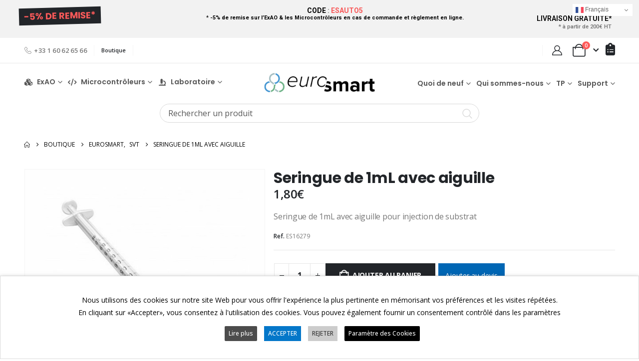

--- FILE ---
content_type: text/html; charset=UTF-8
request_url: https://eurosmart.fr/produit/seringue-de-1ml-avec-aiguille/
body_size: 49141
content:
	<!DOCTYPE html>
	<html lang="fr-FR">
	<head>
		<meta http-equiv="X-UA-Compatible" content="IE=edge" />
		<meta http-equiv="Content-Type" content="text/html; charset=UTF-8" />
		<meta name="viewport" content="width=device-width, initial-scale=1, minimum-scale=1" />

		<link rel="profile" href="https://gmpg.org/xfn/11" />
		<link rel="pingback" href="https://eurosmart.fr/xmlrpc.php" />
		<meta name='robots' content='index, follow, max-image-preview:large, max-snippet:-1, max-video-preview:-1' />
	<style>img:is([sizes="auto" i], [sizes^="auto," i]) { contain-intrinsic-size: 3000px 1500px }</style>
	
	<!-- This site is optimized with the Yoast SEO Premium plugin v22.8 (Yoast SEO v22.8) - https://yoast.com/wordpress/plugins/seo/ -->
	<title>Seringue de 1mL avec aiguille - Eurosmart | ExAO</title>
	<meta name="description" content="Découvrez notre seringue de 1mL avec aiguille idéale pour injection de substrat. À 1,50€ HT. Contactez-nous pour la livraison." />
	<link rel="canonical" href="https://eurosmart.fr/produit/seringue-de-1ml-avec-aiguille/" />
	<meta property="og:locale" content="fr_FR" />
	<meta property="og:type" content="article" />
	<meta property="og:title" content="Seringue de 1mL avec aiguille" />
	<meta property="og:description" content="Découvrez notre seringue de 1mL avec aiguille idéale pour injection de substrat. À 1,50€ HT. Contactez-nous pour la livraison." />
	<meta property="og:url" content="https://eurosmart.fr/produit/seringue-de-1ml-avec-aiguille/" />
	<meta property="og:site_name" content="Eurosmart" />
	<meta property="article:modified_time" content="2025-06-06T11:57:18+00:00" />
	<meta property="og:image" content="https://eurosmart.fr/wp-content/uploads/2023/09/Seringue-1ml-600x600-1.jpg" />
	<meta property="og:image:width" content="600" />
	<meta property="og:image:height" content="600" />
	<meta property="og:image:type" content="image/jpeg" />
	<meta name="twitter:card" content="summary_large_image" />
	<meta name="twitter:label1" content="Durée de lecture estimée" />
	<meta name="twitter:data1" content="1 minute" />
	<script type="application/ld+json" class="yoast-schema-graph">{"@context":"https://schema.org","@graph":[{"@type":"WebPage","@id":"https://eurosmart.fr/produit/seringue-de-1ml-avec-aiguille/","url":"https://eurosmart.fr/produit/seringue-de-1ml-avec-aiguille/","name":"Seringue de 1mL avec aiguille - Eurosmart | ExAO","isPartOf":{"@id":"https://eurosmart.fr/#website"},"primaryImageOfPage":{"@id":"https://eurosmart.fr/produit/seringue-de-1ml-avec-aiguille/#primaryimage"},"image":{"@id":"https://eurosmart.fr/produit/seringue-de-1ml-avec-aiguille/#primaryimage"},"thumbnailUrl":"https://eurosmart.fr/wp-content/uploads/2023/09/Seringue-1ml-600x600-1.jpg","datePublished":"2023-07-25T08:35:06+00:00","dateModified":"2025-06-06T11:57:18+00:00","description":"Découvrez notre seringue de 1mL avec aiguille idéale pour injection de substrat. À 1,50€ HT. Contactez-nous pour la livraison.","breadcrumb":{"@id":"https://eurosmart.fr/produit/seringue-de-1ml-avec-aiguille/#breadcrumb"},"inLanguage":"fr-FR","potentialAction":[{"@type":"ReadAction","target":["https://eurosmart.fr/produit/seringue-de-1ml-avec-aiguille/"]}]},{"@type":"ImageObject","inLanguage":"fr-FR","@id":"https://eurosmart.fr/produit/seringue-de-1ml-avec-aiguille/#primaryimage","url":"https://eurosmart.fr/wp-content/uploads/2023/09/Seringue-1ml-600x600-1.jpg","contentUrl":"https://eurosmart.fr/wp-content/uploads/2023/09/Seringue-1ml-600x600-1.jpg","width":600,"height":600},{"@type":"BreadcrumbList","@id":"https://eurosmart.fr/produit/seringue-de-1ml-avec-aiguille/#breadcrumb","itemListElement":[{"@type":"ListItem","position":1,"name":"Accueil","item":"https://eurosmart.fr/"},{"@type":"ListItem","position":2,"name":"Boutique","item":"https://eurosmart.fr/boutique/"},{"@type":"ListItem","position":3,"name":"Seringue de 1mL avec aiguille"}]},{"@type":"WebSite","@id":"https://eurosmart.fr/#website","url":"https://eurosmart.fr/","name":"Eurosmart","description":"La solution ExAO - TP - Sciences, Physique, Chimie, SVT","potentialAction":[{"@type":"SearchAction","target":{"@type":"EntryPoint","urlTemplate":"https://eurosmart.fr/?s={search_term_string}"},"query-input":"required name=search_term_string"}],"inLanguage":"fr-FR"}]}</script>
	<!-- / Yoast SEO Premium plugin. -->


<link rel='dns-prefetch' href='//www.google.com' />
<link rel="alternate" type="application/rss+xml" title="Eurosmart &raquo; Flux" href="https://eurosmart.fr/feed/" />
<link rel="alternate" type="application/rss+xml" title="Eurosmart &raquo; Flux des commentaires" href="https://eurosmart.fr/comments/feed/" />
		<link rel="shortcut icon" href="//eurosmart.fr/wp-content/uploads/2021/10/favicon.ico" type="image/x-icon" />
				<link rel="apple-touch-icon" href="//eurosmart.fr/wp-content/uploads/2021/10/favicon-60.png" />
				<link rel="apple-touch-icon" sizes="120x120" href="//eurosmart.fr/wp-content/uploads/2021/10/favicon-120.png" />
				<link rel="apple-touch-icon" sizes="76x76" href="//eurosmart.fr/wp-content/uploads/2021/10/favicon-76.png" />
				<link rel="apple-touch-icon" sizes="152x152" href="//eurosmart.fr/wp-content/uploads/2021/10/favicon-152.png" />
		<script>
window._wpemojiSettings = {"baseUrl":"https:\/\/s.w.org\/images\/core\/emoji\/16.0.1\/72x72\/","ext":".png","svgUrl":"https:\/\/s.w.org\/images\/core\/emoji\/16.0.1\/svg\/","svgExt":".svg","source":{"concatemoji":"https:\/\/eurosmart.fr\/wp-includes\/js\/wp-emoji-release.min.js?ver=6.8.3"}};
/*! This file is auto-generated */
!function(s,n){var o,i,e;function c(e){try{var t={supportTests:e,timestamp:(new Date).valueOf()};sessionStorage.setItem(o,JSON.stringify(t))}catch(e){}}function p(e,t,n){e.clearRect(0,0,e.canvas.width,e.canvas.height),e.fillText(t,0,0);var t=new Uint32Array(e.getImageData(0,0,e.canvas.width,e.canvas.height).data),a=(e.clearRect(0,0,e.canvas.width,e.canvas.height),e.fillText(n,0,0),new Uint32Array(e.getImageData(0,0,e.canvas.width,e.canvas.height).data));return t.every(function(e,t){return e===a[t]})}function u(e,t){e.clearRect(0,0,e.canvas.width,e.canvas.height),e.fillText(t,0,0);for(var n=e.getImageData(16,16,1,1),a=0;a<n.data.length;a++)if(0!==n.data[a])return!1;return!0}function f(e,t,n,a){switch(t){case"flag":return n(e,"\ud83c\udff3\ufe0f\u200d\u26a7\ufe0f","\ud83c\udff3\ufe0f\u200b\u26a7\ufe0f")?!1:!n(e,"\ud83c\udde8\ud83c\uddf6","\ud83c\udde8\u200b\ud83c\uddf6")&&!n(e,"\ud83c\udff4\udb40\udc67\udb40\udc62\udb40\udc65\udb40\udc6e\udb40\udc67\udb40\udc7f","\ud83c\udff4\u200b\udb40\udc67\u200b\udb40\udc62\u200b\udb40\udc65\u200b\udb40\udc6e\u200b\udb40\udc67\u200b\udb40\udc7f");case"emoji":return!a(e,"\ud83e\udedf")}return!1}function g(e,t,n,a){var r="undefined"!=typeof WorkerGlobalScope&&self instanceof WorkerGlobalScope?new OffscreenCanvas(300,150):s.createElement("canvas"),o=r.getContext("2d",{willReadFrequently:!0}),i=(o.textBaseline="top",o.font="600 32px Arial",{});return e.forEach(function(e){i[e]=t(o,e,n,a)}),i}function t(e){var t=s.createElement("script");t.src=e,t.defer=!0,s.head.appendChild(t)}"undefined"!=typeof Promise&&(o="wpEmojiSettingsSupports",i=["flag","emoji"],n.supports={everything:!0,everythingExceptFlag:!0},e=new Promise(function(e){s.addEventListener("DOMContentLoaded",e,{once:!0})}),new Promise(function(t){var n=function(){try{var e=JSON.parse(sessionStorage.getItem(o));if("object"==typeof e&&"number"==typeof e.timestamp&&(new Date).valueOf()<e.timestamp+604800&&"object"==typeof e.supportTests)return e.supportTests}catch(e){}return null}();if(!n){if("undefined"!=typeof Worker&&"undefined"!=typeof OffscreenCanvas&&"undefined"!=typeof URL&&URL.createObjectURL&&"undefined"!=typeof Blob)try{var e="postMessage("+g.toString()+"("+[JSON.stringify(i),f.toString(),p.toString(),u.toString()].join(",")+"));",a=new Blob([e],{type:"text/javascript"}),r=new Worker(URL.createObjectURL(a),{name:"wpTestEmojiSupports"});return void(r.onmessage=function(e){c(n=e.data),r.terminate(),t(n)})}catch(e){}c(n=g(i,f,p,u))}t(n)}).then(function(e){for(var t in e)n.supports[t]=e[t],n.supports.everything=n.supports.everything&&n.supports[t],"flag"!==t&&(n.supports.everythingExceptFlag=n.supports.everythingExceptFlag&&n.supports[t]);n.supports.everythingExceptFlag=n.supports.everythingExceptFlag&&!n.supports.flag,n.DOMReady=!1,n.readyCallback=function(){n.DOMReady=!0}}).then(function(){return e}).then(function(){var e;n.supports.everything||(n.readyCallback(),(e=n.source||{}).concatemoji?t(e.concatemoji):e.wpemoji&&e.twemoji&&(t(e.twemoji),t(e.wpemoji)))}))}((window,document),window._wpemojiSettings);
</script>
<link rel='stylesheet' id='berocket_products_label_style-css' href='https://eurosmart.fr/wp-content/plugins/advanced-product-labels-for-woocommerce/css/frontend.css?ver=1.2.9.3' media='all' />
<style id='berocket_products_label_style-inline-css'>

        .berocket_better_labels:before,
        .berocket_better_labels:after {
            clear: both;
            content: " ";
            display: block;
        }
        .berocket_better_labels.berocket_better_labels_image {
            position: absolute!important;
            top: 0px!important;
            bottom: 0px!important;
            left: 0px!important;
            right: 0px!important;
            pointer-events: none;
        }
        .berocket_better_labels.berocket_better_labels_image * {
            pointer-events: none;
        }
        .berocket_better_labels.berocket_better_labels_image img,
        .berocket_better_labels.berocket_better_labels_image .fa,
        .berocket_better_labels.berocket_better_labels_image .berocket_color_label,
        .berocket_better_labels.berocket_better_labels_image .berocket_image_background,
        .berocket_better_labels .berocket_better_labels_line .br_alabel,
        .berocket_better_labels .berocket_better_labels_line .br_alabel span {
            pointer-events: all;
        }
        .berocket_better_labels .berocket_color_label,
        .br_alabel .berocket_color_label {
            width: 100%;
            height: 100%;
            display: block;
        }
        .berocket_better_labels .berocket_better_labels_position_left {
            text-align:left;
            float: left;
            clear: left;
        }
        .berocket_better_labels .berocket_better_labels_position_center {
            text-align:center;
        }
        .berocket_better_labels .berocket_better_labels_position_right {
            text-align:right;
            float: right;
            clear: right;
        }
        .berocket_better_labels.berocket_better_labels_label {
            clear: both
        }
        .berocket_better_labels .berocket_better_labels_line {
            line-height: 1px;
        }
        .berocket_better_labels.berocket_better_labels_label .berocket_better_labels_line {
            clear: none;
        }
        .berocket_better_labels .berocket_better_labels_position_left .berocket_better_labels_line {
            clear: left;
        }
        .berocket_better_labels .berocket_better_labels_position_right .berocket_better_labels_line {
            clear: right;
        }
        .berocket_better_labels .berocket_better_labels_line .br_alabel {
            display: inline-block;
            position: relative;
            top: 0!important;
            left: 0!important;
            right: 0!important;
            line-height: 1px;
        }.berocket_better_labels .berocket_better_labels_position {
                display: flex;
                flex-direction: column;
            }
            .berocket_better_labels .berocket_better_labels_position.berocket_better_labels_position_left {
                align-items: start;
            }
            .berocket_better_labels .berocket_better_labels_position.berocket_better_labels_position_right {
                align-items: end;
            }
            .rtl .berocket_better_labels .berocket_better_labels_position.berocket_better_labels_position_left {
                align-items: end;
            }
            .rtl .berocket_better_labels .berocket_better_labels_position.berocket_better_labels_position_right {
                align-items: start;
            }
            .berocket_better_labels .berocket_better_labels_position.berocket_better_labels_position_center {
                align-items: center;
            }
            .berocket_better_labels .berocket_better_labels_position .berocket_better_labels_inline {
                display: flex;
                align-items: start;
            }
</style>
<link rel='stylesheet' id='wpfd-wpbakery-style-css' href='https://eurosmart.fr/wp-content/plugins/wp-file-download/app/includes/wpbakery/assets/css/wpbakery.css?ver=6.1.5' media='all' />
<link rel='stylesheet' id='afreg-front-css-css' href='https://eurosmart.fr/wp-content/plugins/user-registration-plugin-for-woocommerce/front/css/afreg_front.css?ver=1.0' media='all' />
<link rel='stylesheet' id='color-spectrum-css-css' href='https://eurosmart.fr/wp-content/plugins/user-registration-plugin-for-woocommerce/front/css/afreg_color_spectrum.css?ver=1.0' media='all' />
<style id='wp-emoji-styles-inline-css'>

	img.wp-smiley, img.emoji {
		display: inline !important;
		border: none !important;
		box-shadow: none !important;
		height: 1em !important;
		width: 1em !important;
		margin: 0 0.07em !important;
		vertical-align: -0.1em !important;
		background: none !important;
		padding: 0 !important;
	}
</style>
<link rel='stylesheet' id='wp-block-library-css' href='https://eurosmart.fr/wp-includes/css/dist/block-library/style.min.css?ver=6.8.3' media='all' />
<style id='wp-block-library-theme-inline-css'>
.wp-block-audio :where(figcaption){color:#555;font-size:13px;text-align:center}.is-dark-theme .wp-block-audio :where(figcaption){color:#ffffffa6}.wp-block-audio{margin:0 0 1em}.wp-block-code{border:1px solid #ccc;border-radius:4px;font-family:Menlo,Consolas,monaco,monospace;padding:.8em 1em}.wp-block-embed :where(figcaption){color:#555;font-size:13px;text-align:center}.is-dark-theme .wp-block-embed :where(figcaption){color:#ffffffa6}.wp-block-embed{margin:0 0 1em}.blocks-gallery-caption{color:#555;font-size:13px;text-align:center}.is-dark-theme .blocks-gallery-caption{color:#ffffffa6}:root :where(.wp-block-image figcaption){color:#555;font-size:13px;text-align:center}.is-dark-theme :root :where(.wp-block-image figcaption){color:#ffffffa6}.wp-block-image{margin:0 0 1em}.wp-block-pullquote{border-bottom:4px solid;border-top:4px solid;color:currentColor;margin-bottom:1.75em}.wp-block-pullquote cite,.wp-block-pullquote footer,.wp-block-pullquote__citation{color:currentColor;font-size:.8125em;font-style:normal;text-transform:uppercase}.wp-block-quote{border-left:.25em solid;margin:0 0 1.75em;padding-left:1em}.wp-block-quote cite,.wp-block-quote footer{color:currentColor;font-size:.8125em;font-style:normal;position:relative}.wp-block-quote:where(.has-text-align-right){border-left:none;border-right:.25em solid;padding-left:0;padding-right:1em}.wp-block-quote:where(.has-text-align-center){border:none;padding-left:0}.wp-block-quote.is-large,.wp-block-quote.is-style-large,.wp-block-quote:where(.is-style-plain){border:none}.wp-block-search .wp-block-search__label{font-weight:700}.wp-block-search__button{border:1px solid #ccc;padding:.375em .625em}:where(.wp-block-group.has-background){padding:1.25em 2.375em}.wp-block-separator.has-css-opacity{opacity:.4}.wp-block-separator{border:none;border-bottom:2px solid;margin-left:auto;margin-right:auto}.wp-block-separator.has-alpha-channel-opacity{opacity:1}.wp-block-separator:not(.is-style-wide):not(.is-style-dots){width:100px}.wp-block-separator.has-background:not(.is-style-dots){border-bottom:none;height:1px}.wp-block-separator.has-background:not(.is-style-wide):not(.is-style-dots){height:2px}.wp-block-table{margin:0 0 1em}.wp-block-table td,.wp-block-table th{word-break:normal}.wp-block-table :where(figcaption){color:#555;font-size:13px;text-align:center}.is-dark-theme .wp-block-table :where(figcaption){color:#ffffffa6}.wp-block-video :where(figcaption){color:#555;font-size:13px;text-align:center}.is-dark-theme .wp-block-video :where(figcaption){color:#ffffffa6}.wp-block-video{margin:0 0 1em}:root :where(.wp-block-template-part.has-background){margin-bottom:0;margin-top:0;padding:1.25em 2.375em}
</style>
<style id='classic-theme-styles-inline-css'>
/*! This file is auto-generated */
.wp-block-button__link{color:#fff;background-color:#32373c;border-radius:9999px;box-shadow:none;text-decoration:none;padding:calc(.667em + 2px) calc(1.333em + 2px);font-size:1.125em}.wp-block-file__button{background:#32373c;color:#fff;text-decoration:none}
</style>
<link rel='stylesheet' id='ion.range-slider-css' href='https://eurosmart.fr/wp-content/plugins/yith-woocommerce-ajax-product-filter-premium/assets/css/ion.range-slider.css?ver=2.3.1' media='all' />
<link rel='stylesheet' id='yith-wcan-shortcodes-css' href='https://eurosmart.fr/wp-content/plugins/yith-woocommerce-ajax-product-filter-premium/assets/css/shortcodes.css?ver=5.15.0' media='all' />
<style id='yith-wcan-shortcodes-inline-css'>
:root{
	--yith-wcan-filters_colors_titles: #434343;
	--yith-wcan-filters_colors_background: #FFFFFF;
	--yith-wcan-filters_colors_accent: #A7144C;
	--yith-wcan-filters_colors_accent_r: 167;
	--yith-wcan-filters_colors_accent_g: 20;
	--yith-wcan-filters_colors_accent_b: 76;
	--yith-wcan-color_swatches_border_radius: 100%;
	--yith-wcan-color_swatches_size: 30px;
	--yith-wcan-labels_style_background: #FFFFFF;
	--yith-wcan-labels_style_background_hover: #A7144C;
	--yith-wcan-labels_style_background_active: #A7144C;
	--yith-wcan-labels_style_text: #434343;
	--yith-wcan-labels_style_text_hover: #FFFFFF;
	--yith-wcan-labels_style_text_active: #FFFFFF;
	--yith-wcan-anchors_style_text: #434343;
	--yith-wcan-anchors_style_text_hover: #A7144C;
	--yith-wcan-anchors_style_text_active: #A7144C;
}
</style>
<style id='global-styles-inline-css'>
:root{--wp--preset--aspect-ratio--square: 1;--wp--preset--aspect-ratio--4-3: 4/3;--wp--preset--aspect-ratio--3-4: 3/4;--wp--preset--aspect-ratio--3-2: 3/2;--wp--preset--aspect-ratio--2-3: 2/3;--wp--preset--aspect-ratio--16-9: 16/9;--wp--preset--aspect-ratio--9-16: 9/16;--wp--preset--color--black: #000000;--wp--preset--color--cyan-bluish-gray: #abb8c3;--wp--preset--color--white: #ffffff;--wp--preset--color--pale-pink: #f78da7;--wp--preset--color--vivid-red: #cf2e2e;--wp--preset--color--luminous-vivid-orange: #ff6900;--wp--preset--color--luminous-vivid-amber: #fcb900;--wp--preset--color--light-green-cyan: #7bdcb5;--wp--preset--color--vivid-green-cyan: #00d084;--wp--preset--color--pale-cyan-blue: #8ed1fc;--wp--preset--color--vivid-cyan-blue: #0693e3;--wp--preset--color--vivid-purple: #9b51e0;--wp--preset--color--primary: var(--porto-primary-color);--wp--preset--color--secondary: var(--porto-secondary-color);--wp--preset--color--tertiary: var(--porto-tertiary-color);--wp--preset--color--quaternary: var(--porto-quaternary-color);--wp--preset--color--dark: var(--porto-dark-color);--wp--preset--color--light: var(--porto-light-color);--wp--preset--color--primary-hover: var(--porto-primary-light-5);--wp--preset--gradient--vivid-cyan-blue-to-vivid-purple: linear-gradient(135deg,rgba(6,147,227,1) 0%,rgb(155,81,224) 100%);--wp--preset--gradient--light-green-cyan-to-vivid-green-cyan: linear-gradient(135deg,rgb(122,220,180) 0%,rgb(0,208,130) 100%);--wp--preset--gradient--luminous-vivid-amber-to-luminous-vivid-orange: linear-gradient(135deg,rgba(252,185,0,1) 0%,rgba(255,105,0,1) 100%);--wp--preset--gradient--luminous-vivid-orange-to-vivid-red: linear-gradient(135deg,rgba(255,105,0,1) 0%,rgb(207,46,46) 100%);--wp--preset--gradient--very-light-gray-to-cyan-bluish-gray: linear-gradient(135deg,rgb(238,238,238) 0%,rgb(169,184,195) 100%);--wp--preset--gradient--cool-to-warm-spectrum: linear-gradient(135deg,rgb(74,234,220) 0%,rgb(151,120,209) 20%,rgb(207,42,186) 40%,rgb(238,44,130) 60%,rgb(251,105,98) 80%,rgb(254,248,76) 100%);--wp--preset--gradient--blush-light-purple: linear-gradient(135deg,rgb(255,206,236) 0%,rgb(152,150,240) 100%);--wp--preset--gradient--blush-bordeaux: linear-gradient(135deg,rgb(254,205,165) 0%,rgb(254,45,45) 50%,rgb(107,0,62) 100%);--wp--preset--gradient--luminous-dusk: linear-gradient(135deg,rgb(255,203,112) 0%,rgb(199,81,192) 50%,rgb(65,88,208) 100%);--wp--preset--gradient--pale-ocean: linear-gradient(135deg,rgb(255,245,203) 0%,rgb(182,227,212) 50%,rgb(51,167,181) 100%);--wp--preset--gradient--electric-grass: linear-gradient(135deg,rgb(202,248,128) 0%,rgb(113,206,126) 100%);--wp--preset--gradient--midnight: linear-gradient(135deg,rgb(2,3,129) 0%,rgb(40,116,252) 100%);--wp--preset--font-size--small: 13px;--wp--preset--font-size--medium: 20px;--wp--preset--font-size--large: 36px;--wp--preset--font-size--x-large: 42px;--wp--preset--spacing--20: 0.44rem;--wp--preset--spacing--30: 0.67rem;--wp--preset--spacing--40: 1rem;--wp--preset--spacing--50: 1.5rem;--wp--preset--spacing--60: 2.25rem;--wp--preset--spacing--70: 3.38rem;--wp--preset--spacing--80: 5.06rem;--wp--preset--shadow--natural: 6px 6px 9px rgba(0, 0, 0, 0.2);--wp--preset--shadow--deep: 12px 12px 50px rgba(0, 0, 0, 0.4);--wp--preset--shadow--sharp: 6px 6px 0px rgba(0, 0, 0, 0.2);--wp--preset--shadow--outlined: 6px 6px 0px -3px rgba(255, 255, 255, 1), 6px 6px rgba(0, 0, 0, 1);--wp--preset--shadow--crisp: 6px 6px 0px rgba(0, 0, 0, 1);}:where(.is-layout-flex){gap: 0.5em;}:where(.is-layout-grid){gap: 0.5em;}body .is-layout-flex{display: flex;}.is-layout-flex{flex-wrap: wrap;align-items: center;}.is-layout-flex > :is(*, div){margin: 0;}body .is-layout-grid{display: grid;}.is-layout-grid > :is(*, div){margin: 0;}:where(.wp-block-columns.is-layout-flex){gap: 2em;}:where(.wp-block-columns.is-layout-grid){gap: 2em;}:where(.wp-block-post-template.is-layout-flex){gap: 1.25em;}:where(.wp-block-post-template.is-layout-grid){gap: 1.25em;}.has-black-color{color: var(--wp--preset--color--black) !important;}.has-cyan-bluish-gray-color{color: var(--wp--preset--color--cyan-bluish-gray) !important;}.has-white-color{color: var(--wp--preset--color--white) !important;}.has-pale-pink-color{color: var(--wp--preset--color--pale-pink) !important;}.has-vivid-red-color{color: var(--wp--preset--color--vivid-red) !important;}.has-luminous-vivid-orange-color{color: var(--wp--preset--color--luminous-vivid-orange) !important;}.has-luminous-vivid-amber-color{color: var(--wp--preset--color--luminous-vivid-amber) !important;}.has-light-green-cyan-color{color: var(--wp--preset--color--light-green-cyan) !important;}.has-vivid-green-cyan-color{color: var(--wp--preset--color--vivid-green-cyan) !important;}.has-pale-cyan-blue-color{color: var(--wp--preset--color--pale-cyan-blue) !important;}.has-vivid-cyan-blue-color{color: var(--wp--preset--color--vivid-cyan-blue) !important;}.has-vivid-purple-color{color: var(--wp--preset--color--vivid-purple) !important;}.has-black-background-color{background-color: var(--wp--preset--color--black) !important;}.has-cyan-bluish-gray-background-color{background-color: var(--wp--preset--color--cyan-bluish-gray) !important;}.has-white-background-color{background-color: var(--wp--preset--color--white) !important;}.has-pale-pink-background-color{background-color: var(--wp--preset--color--pale-pink) !important;}.has-vivid-red-background-color{background-color: var(--wp--preset--color--vivid-red) !important;}.has-luminous-vivid-orange-background-color{background-color: var(--wp--preset--color--luminous-vivid-orange) !important;}.has-luminous-vivid-amber-background-color{background-color: var(--wp--preset--color--luminous-vivid-amber) !important;}.has-light-green-cyan-background-color{background-color: var(--wp--preset--color--light-green-cyan) !important;}.has-vivid-green-cyan-background-color{background-color: var(--wp--preset--color--vivid-green-cyan) !important;}.has-pale-cyan-blue-background-color{background-color: var(--wp--preset--color--pale-cyan-blue) !important;}.has-vivid-cyan-blue-background-color{background-color: var(--wp--preset--color--vivid-cyan-blue) !important;}.has-vivid-purple-background-color{background-color: var(--wp--preset--color--vivid-purple) !important;}.has-black-border-color{border-color: var(--wp--preset--color--black) !important;}.has-cyan-bluish-gray-border-color{border-color: var(--wp--preset--color--cyan-bluish-gray) !important;}.has-white-border-color{border-color: var(--wp--preset--color--white) !important;}.has-pale-pink-border-color{border-color: var(--wp--preset--color--pale-pink) !important;}.has-vivid-red-border-color{border-color: var(--wp--preset--color--vivid-red) !important;}.has-luminous-vivid-orange-border-color{border-color: var(--wp--preset--color--luminous-vivid-orange) !important;}.has-luminous-vivid-amber-border-color{border-color: var(--wp--preset--color--luminous-vivid-amber) !important;}.has-light-green-cyan-border-color{border-color: var(--wp--preset--color--light-green-cyan) !important;}.has-vivid-green-cyan-border-color{border-color: var(--wp--preset--color--vivid-green-cyan) !important;}.has-pale-cyan-blue-border-color{border-color: var(--wp--preset--color--pale-cyan-blue) !important;}.has-vivid-cyan-blue-border-color{border-color: var(--wp--preset--color--vivid-cyan-blue) !important;}.has-vivid-purple-border-color{border-color: var(--wp--preset--color--vivid-purple) !important;}.has-vivid-cyan-blue-to-vivid-purple-gradient-background{background: var(--wp--preset--gradient--vivid-cyan-blue-to-vivid-purple) !important;}.has-light-green-cyan-to-vivid-green-cyan-gradient-background{background: var(--wp--preset--gradient--light-green-cyan-to-vivid-green-cyan) !important;}.has-luminous-vivid-amber-to-luminous-vivid-orange-gradient-background{background: var(--wp--preset--gradient--luminous-vivid-amber-to-luminous-vivid-orange) !important;}.has-luminous-vivid-orange-to-vivid-red-gradient-background{background: var(--wp--preset--gradient--luminous-vivid-orange-to-vivid-red) !important;}.has-very-light-gray-to-cyan-bluish-gray-gradient-background{background: var(--wp--preset--gradient--very-light-gray-to-cyan-bluish-gray) !important;}.has-cool-to-warm-spectrum-gradient-background{background: var(--wp--preset--gradient--cool-to-warm-spectrum) !important;}.has-blush-light-purple-gradient-background{background: var(--wp--preset--gradient--blush-light-purple) !important;}.has-blush-bordeaux-gradient-background{background: var(--wp--preset--gradient--blush-bordeaux) !important;}.has-luminous-dusk-gradient-background{background: var(--wp--preset--gradient--luminous-dusk) !important;}.has-pale-ocean-gradient-background{background: var(--wp--preset--gradient--pale-ocean) !important;}.has-electric-grass-gradient-background{background: var(--wp--preset--gradient--electric-grass) !important;}.has-midnight-gradient-background{background: var(--wp--preset--gradient--midnight) !important;}.has-small-font-size{font-size: var(--wp--preset--font-size--small) !important;}.has-medium-font-size{font-size: var(--wp--preset--font-size--medium) !important;}.has-large-font-size{font-size: var(--wp--preset--font-size--large) !important;}.has-x-large-font-size{font-size: var(--wp--preset--font-size--x-large) !important;}
:where(.wp-block-post-template.is-layout-flex){gap: 1.25em;}:where(.wp-block-post-template.is-layout-grid){gap: 1.25em;}
:where(.wp-block-columns.is-layout-flex){gap: 2em;}:where(.wp-block-columns.is-layout-grid){gap: 2em;}
:root :where(.wp-block-pullquote){font-size: 1.5em;line-height: 1.6;}
</style>
<link rel='stylesheet' id='ihc_front_end_style-css' href='https://eurosmart.fr/wp-content/plugins/indeed-membership-pro/assets/css/style.min.css?ver=12.8' media='all' />
<link rel='stylesheet' id='ihc_templates_style-css' href='https://eurosmart.fr/wp-content/plugins/indeed-membership-pro/assets/css/templates.min.css?ver=12.8' media='all' />
<link rel='stylesheet' id='cookie-law-info-css' href='https://eurosmart.fr/wp-content/plugins/webtoffee-gdpr-cookie-consent/public/css/cookie-law-info-public.css?ver=2.5.3' media='all' />
<link rel='stylesheet' id='cookie-law-info-gdpr-css' href='https://eurosmart.fr/wp-content/plugins/webtoffee-gdpr-cookie-consent/public/css/cookie-law-info-gdpr.css?ver=2.5.3' media='all' />
<style id='cookie-law-info-gdpr-inline-css'>
.cli-modal-content, .cli-tab-content { background-color: #ffffff; }.cli-privacy-content-text, .cli-modal .cli-modal-dialog, .cli-tab-container p, a.cli-privacy-readmore { color: #000000; }.cli-tab-header { background-color: #f2f2f2; }.cli-tab-header, .cli-tab-header a.cli-nav-link,span.cli-necessary-caption,.cli-switch .cli-slider:after { color: #000000; }.cli-switch .cli-slider:before { background-color: #ffffff; }.cli-switch input:checked + .cli-slider:before { background-color: #ffffff; }.cli-switch .cli-slider { background-color: #e3e1e8; }.cli-switch input:checked + .cli-slider { background-color: #28a745; }.cli-modal-close svg { fill: #000000; }.cli-tab-footer .wt-cli-privacy-accept-all-btn { background-color: #00acad; color: #ffffff}.cli-tab-footer .wt-cli-privacy-accept-btn { background-color: #00acad; color: #ffffff}.cli-tab-header a:before{ border-right: 1px solid #000000; border-bottom: 1px solid #000000; }
</style>
<link rel='stylesheet' id='photoswipe-css' href='https://eurosmart.fr/wp-content/plugins/woocommerce/assets/css/photoswipe/photoswipe.min.css?ver=10.3.7' media='all' />
<link rel='stylesheet' id='photoswipe-default-skin-css' href='https://eurosmart.fr/wp-content/plugins/woocommerce/assets/css/photoswipe/default-skin/default-skin.min.css?ver=10.3.7' media='all' />
<style id='woocommerce-inline-inline-css'>
.woocommerce form .form-row .required { visibility: visible; }
</style>
<link rel='stylesheet' id='dashicons-css' href='https://eurosmart.fr/wp-includes/css/dashicons.min.css?ver=6.8.3' media='all' />
<style id='dashicons-inline-css'>
[data-font="Dashicons"]:before {font-family: 'Dashicons' !important;content: attr(data-icon) !important;speak: none !important;font-weight: normal !important;font-variant: normal !important;text-transform: none !important;line-height: 1 !important;font-style: normal !important;-webkit-font-smoothing: antialiased !important;-moz-osx-font-smoothing: grayscale !important;}
</style>
<link rel='stylesheet' id='ywmmq-frontend-css' href='https://eurosmart.fr/wp-content/plugins/yith-woocommerce-minimum-maximum-quantity-premium/assets/css/frontend.css?ver=1.39.0' media='all' />
<link rel='stylesheet' id='brands-styles-css' href='https://eurosmart.fr/wp-content/plugins/woocommerce/assets/css/brands.css?ver=10.3.7' media='all' />
<link rel='stylesheet' id='yith-product-shipping-style-style-css' href='https://eurosmart.fr/wp-content/plugins/yith-product-shipping-for-woocommerce-premium/assets/css/yith-wcps-style.css?ver=6.8.3' media='all' />
<link rel='stylesheet' id='child-style-css' href='https://eurosmart.fr/wp-content/themes/porto-child/style.css?ver=6.8.3' media='all' />
<link rel='stylesheet' id='elementor-frontend-css' href='https://eurosmart.fr/wp-content/uploads/elementor/css/custom-frontend.min.css?ver=1769069521' media='all' />
<link rel='stylesheet' id='widget-image-css' href='https://eurosmart.fr/wp-content/plugins/elementor/assets/css/widget-image.min.css?ver=3.32.5' media='all' />
<link rel='stylesheet' id='elementor-icons-css' href='https://eurosmart.fr/wp-content/plugins/elementor/assets/lib/eicons/css/elementor-icons.min.css?ver=5.44.0' media='all' />
<link rel='stylesheet' id='elementor-post-2011-css' href='https://eurosmart.fr/wp-content/uploads/elementor/css/post-2011.css?ver=1769069522' media='all' />
<link rel='stylesheet' id='e-popup-style-css' href='https://eurosmart.fr/wp-content/plugins/elementor-pro/assets/css/conditionals/popup.min.css?ver=3.25.3' media='all' />
<link rel='stylesheet' id='elementor-post-16166-css' href='https://eurosmart.fr/wp-content/uploads/elementor/css/post-16166.css?ver=1769069522' media='all' />
<link rel='stylesheet' id='mandat_css-css' href='https://eurosmart.fr/wp-content/plugins/everwcmandat/views/css/mandat.css?ver=6.8.3' media='all' />
<link rel='stylesheet' id='yith_ywraq_frontend-css' href='https://eurosmart.fr/wp-content/plugins/yith-woocommerce-request-a-quote-premium/assets/css/ywraq-frontend.css?ver=4.37.0' media='all' />
<style id='yith_ywraq_frontend-inline-css'>
:root {
		--ywraq_layout_button_bg_color: #0066b4;
		--ywraq_layout_button_bg_color_hover: #044a80;
		--ywraq_layout_button_border_color: ;
		--ywraq_layout_button_border_color_hover: ;
		--ywraq_layout_button_color: #ffffff;
		--ywraq_layout_button_color_hover: #ffffff;
		
		--ywraq_checkout_button_bg_color: #0066b4;
		--ywraq_checkout_button_bg_color_hover: #044a80;
		--ywraq_checkout_button_border_color: #0066b4;
		--ywraq_checkout_button_border_color_hover: #044a80;
		--ywraq_checkout_button_color: #ffffff;
		--ywraq_checkout_button_color_hover: #ffffff;
		
		--ywraq_accept_button_bg_color: #0066b4;
		--ywraq_accept_button_bg_color_hover: #044a80;
		--ywraq_accept_button_border_color: #0066b4;
		--ywraq_accept_button_border_color_hover: #044a80;
		--ywraq_accept_button_color: #ffffff;
		--ywraq_accept_button_color_hover: #ffffff;
		
		--ywraq_reject_button_bg_color: transparent;
		--ywraq_reject_button_bg_color_hover: #CC2B2B;
		--ywraq_reject_button_border_color: #CC2B2B;
		--ywraq_reject_button_border_color_hover: #CC2B2B;
		--ywraq_reject_button_color: #CC2B2B;
		--ywraq_reject_button_color_hover: #ffffff;
		}		
.woocommerce.single-product button.single_add_to_cart_button.button {margin-right: 5px;}
	.woocommerce.single-product .product .yith-ywraq-add-to-quote {display: inline-block; vertical-align: middle;margin-top: 5px;}
	
</style>
<link rel='stylesheet' id='porto-css-vars-css' href='https://eurosmart.fr/wp-content/uploads/porto_styles/theme_css_vars.css?ver=7.7.1' media='all' />
<link rel='stylesheet' id='js_composer_front-css' href='https://eurosmart.fr/wp-content/plugins/js_composer/assets/css/js_composer.min.css?ver=7.9' media='all' />
<link rel='stylesheet' id='redux-custom-fonts-css-css' href='https://eurosmart.fr/wp-content/uploads/redux/custom-fonts/fonts.css?ver=1700474561' media='all' />
<link rel='stylesheet' id='bootstrap-css' href='https://eurosmart.fr/wp-content/uploads/porto_styles/bootstrap.css?ver=7.7.1' media='all' />
<link rel='stylesheet' id='porto-plugins-css' href='https://eurosmart.fr/wp-content/themes/porto/css/plugins.css?ver=7.7.1' media='all' />
<link rel='stylesheet' id='porto-theme-css' href='https://eurosmart.fr/wp-content/themes/porto/css/theme.css?ver=7.7.1' media='all' />
<link rel='stylesheet' id='porto-logo-overlay-css' href='https://eurosmart.fr/wp-content/themes/porto/css/part/logo-overlay.css?ver=7.7.1' media='all' />
<link rel='stylesheet' id='porto-widget-text-css' href='https://eurosmart.fr/wp-content/themes/porto/css/part/widget-text.css?ver=7.7.1' media='all' />
<link rel='stylesheet' id='porto-widget-tag-cloud-css' href='https://eurosmart.fr/wp-content/themes/porto/css/part/widget-tag-cloud.css?ver=7.7.1' media='all' />
<link rel='stylesheet' id='porto-widget-follow-us-css' href='https://eurosmart.fr/wp-content/themes/porto/css/part/widget-follow-us.css?ver=7.7.1' media='all' />
<link rel='stylesheet' id='porto-blog-legacy-css' href='https://eurosmart.fr/wp-content/themes/porto/css/part/blog-legacy.css?ver=7.7.1' media='all' />
<link rel='stylesheet' id='porto-header-shop-css' href='https://eurosmart.fr/wp-content/themes/porto/css/part/header-shop.css?ver=7.7.1' media='all' />
<link rel='stylesheet' id='porto-header-legacy-css' href='https://eurosmart.fr/wp-content/themes/porto/css/part/header-legacy.css?ver=7.7.1' media='all' />
<link rel='stylesheet' id='porto-footer-legacy-css' href='https://eurosmart.fr/wp-content/themes/porto/css/part/footer-legacy.css?ver=7.7.1' media='all' />
<link rel='stylesheet' id='porto-side-nav-panel-css' href='https://eurosmart.fr/wp-content/themes/porto/css/part/side-nav-panel.css?ver=7.7.1' media='all' />
<link rel='stylesheet' id='porto-sitemap-css' href='https://eurosmart.fr/wp-content/themes/porto/css/part/sitemap.css?ver=7.7.1' media='all' />
<link rel='stylesheet' id='porto-media-mobile-sidebar-css' href='https://eurosmart.fr/wp-content/themes/porto/css/part/media-mobile-sidebar.css?ver=7.7.1' media='(max-width:991px)' />
<link rel='stylesheet' id='porto-shortcodes-css' href='https://eurosmart.fr/wp-content/uploads/porto_styles/shortcodes.css?ver=7.7.1' media='all' />
<link rel='stylesheet' id='porto-theme-shop-css' href='https://eurosmart.fr/wp-content/themes/porto/css/theme_shop.css?ver=7.7.1' media='all' />
<link rel='stylesheet' id='porto-only-product-css' href='https://eurosmart.fr/wp-content/themes/porto/css/part/only-product.css?ver=7.7.1' media='all' />
<link rel='stylesheet' id='porto-shop-legacy-css' href='https://eurosmart.fr/wp-content/themes/porto/css/part/shop-legacy.css?ver=7.7.1' media='all' />
<link rel='stylesheet' id='porto-shop-sidebar-base-css' href='https://eurosmart.fr/wp-content/themes/porto/css/part/shop-sidebar-base.css?ver=7.7.1' media='all' />
<link rel='stylesheet' id='porto-theme-wpb-css' href='https://eurosmart.fr/wp-content/themes/porto/css/theme_wpb.css?ver=7.7.1' media='all' />
<link rel='stylesheet' id='porto-theme-elementor-css' href='https://eurosmart.fr/wp-content/themes/porto/css/theme_elementor.css?ver=7.7.1' media='all' />
<link rel='stylesheet' id='porto-dynamic-style-css' href='https://eurosmart.fr/wp-content/uploads/porto_styles/dynamic_style.css?ver=7.7.1' media='all' />
<link rel='stylesheet' id='porto-type-builder-css' href='https://eurosmart.fr/wp-content/plugins/porto-functionality/builders/assets/type-builder.css?ver=3.7.1' media='all' />
<link rel='stylesheet' id='porto-sp-skeleton-css' href='https://eurosmart.fr/wp-content/themes/porto/css/theme/shop/single-product/skeleton.css?ver=7.7.1' media='all' />
<link rel='stylesheet' id='porto-style-css' href='https://eurosmart.fr/wp-content/themes/porto/style.css?ver=7.7.1' media='all' />
<style id='porto-style-inline-css'>
.side-header-narrow-bar-logo{max-width:230px}@media (min-width:992px){}.page-top ul.breadcrumb > li.home{display:inline-block}.page-top ul.breadcrumb > li.home a{position:relative;width:1em;text-indent:-9999px}.page-top ul.breadcrumb > li.home a:after{content:"\e883";font-family:'porto';float:left;text-indent:0}.product-images .img-thumbnail .inner,.product-images .img-thumbnail .inner img{-webkit-transform:none;transform:none}.sticky-product{position:fixed;top:0;left:0;width:100%;z-index:1001;background-color:#fff;box-shadow:0 3px 5px rgba(0,0,0,0.08);padding:15px 0}.sticky-product.pos-bottom{top:auto;bottom:var(--porto-icon-menus-mobile,0);box-shadow:0 -3px 5px rgba(0,0,0,0.08)}.sticky-product .container{display:-ms-flexbox;display:flex;-ms-flex-align:center;align-items:center;-ms-flex-wrap:wrap;flex-wrap:wrap}.sticky-product .sticky-image{max-width:60px;margin-right:15px}.sticky-product .add-to-cart{-ms-flex:1;flex:1;text-align:right;margin-top:5px}.sticky-product .product-name{font-size:16px;font-weight:600;line-height:inherit;margin-bottom:0}.sticky-product .sticky-detail{line-height:1.5;display:-ms-flexbox;display:flex}.sticky-product .star-rating{margin:5px 15px;font-size:1em}.sticky-product .availability{padding-top:2px}.sticky-product .sticky-detail .price{font-family:Poppins,Poppins,sans-serif;font-weight:400;margin-bottom:0;font-size:1.3em;line-height:1.5}.sticky-product.pos-top:not(.hide){top:0;opacity:1;visibility:visible;transform:translate3d( 0,0,0 )}.sticky-product.pos-top.scroll-down{opacity:0 !important;visibility:hidden;transform:translate3d( 0,-100%,0 )}.sticky-product.sticky-ready{transition:left .3s,visibility 0.3s,opacity 0.3s,transform 0.3s,top 0.3s ease}.sticky-product .quantity.extra-type{display:none}@media (min-width:992px){body.single-product .sticky-product .container{padding-left:calc(var(--porto-grid-gutter-width) / 2);padding-right:calc(var(--porto-grid-gutter-width) / 2)}}.sticky-product .container{padding-left:var(--porto-fluid-spacing);padding-right:var(--porto-fluid-spacing)}@media (max-width:768px){.sticky-product .sticky-image,.sticky-product .sticky-detail,.sticky-product{display:none}.sticky-product.show-mobile{display:block;padding-top:10px;padding-bottom:10px}.sticky-product.show-mobile .add-to-cart{margin-top:0}.sticky-product.show-mobile .single_add_to_cart_button{margin:0;width:100%}}.custom-font4,.custom-font4 .elementor-heading-title{font-family:'Segoe Script','Savoye LET'}.main-content,.left-sidebar,.right-sidebar{padding-top:0}.header-top > .container{padding-top:5px;padding-bottom:5px}#header .header-top .top-links > li.menu-item > a{color:inherit}#header .searchform-popup .search-toggle{width:30px;font-size:15px}#header .searchform input{width:270px!important}#mini-cart{font-size:20px}#header .separator{height:2em}#header .my-wishlist,#header .my-account{font-size:20px;line-height:1;width:30px;text-align:center}@media (max-width:991px){#header .top-links,#header .separator{display:none}#header .header-main .header-left{-ms-flex:none;flex:none}}@media (min-width:992px){#header .logo img{transform-origin:center center}}@media (max-width:575px){#header .header-right .searchform{right:-140px}}#header .main-menu > li.menu-item:first-child > a{padding-left:0}#header .main-menu > li.menu-item:last-child > a{padding-right:0}.porto-block-html-top{background:#f4f4f4}.btn{font-family:Poppins;font-weight:700;letter-spacing:-.025em}.porto-ibanner .btn-modern.btn-xl{font-size:1.125em}.widget_wysija .wysija-paragraph{margin-bottom:0;-ms-flex:1;flex:1}.widget_wysija .wysija-input{height:3rem;border:none;border-radius:2rem 0 0 2rem;font-size:.75rem;font-style:italic;padding-left:1.5rem}.widget_wysija .wysija-submit{height:3rem;border:none;border-radius:0 2rem 2rem 0;background:#e7e7e7;font-size:.875rem;padding:0 2.5rem;text-transform:uppercase}article.post .post-image .post-date{right:auto;left:10px;font-family:Poppins;background:#ffffff;letter-spacing:.05em;width:45px}article.post .post-date .day{background:none;color:#fff;padding-bottom:0;font-size:1.125rem;line-height:1}article.post .post-date .month{background:none;padding-bottom:8px;line-height:1;font-size:.7rem;text-transform:uppercase;opacity:.6;font-weight:400}article.post .btn-readmore{display:none}article.post .entry-title a{color:inherit}.blog-posts .post .entry-title{font-size:1.125rem;margin-bottom:.75rem}article.post .post-excerpt{font-size:.8125rem;margin-bottom:.875rem}article.post .post-meta a{color:inherit;font-size:.625rem;text-transform:uppercase}article.post .owl-carousel{margin-bottom:0}@media (min-width:576px){article.post .post-image{float:left;width:46%;margin-right:3%}article.post .post-content{padding-top:2rem}}@media (min-width:768px) and (max-width:991px){article.post .post-content{padding-top:0}}.section-title{text-transform:none;text-align:center;font-size:1.375rem;line-height:1.2;letter-spacing:-.02em;margin-bottom:1.5rem}.column2 ul.products,ul.products{margin-bottom:-1px}.related.products .products-slider{border-bottom:none}.coupon-sale-text .elementor-heading-title,.coupon-sale-text.porto-heading{position:relative;padding-left:.265em;display:inline-block}.coupon-sale-text i{font-style:normal;font-size:.265em;font-weight:500;transform:translateY(-50%) rotate(-90deg);position:absolute;top:50%;left:-1em}.coupon-sale-text b{display:block;padding:8px 10px;transform:rotate(-1.5deg);background-color:#222529;color:#fff !important}.no-bottom-border .divider-line > .product-col{border-bottom:none;border-top:1px solid rgba(0,0,0,.09)}.no-bottom-border .divider-line > .product-col:nth-child(1),.no-bottom-border .divider-line > .product-col:nth-child(2){border-top:none}@media (min-width:768px){.no-bottom-border .divider-line > .product-col:nth-child(3){border-top:none}}.section-product-categories .thumb-info img{display:none}.section-product-categories ul.products li.product-category .thumb-info{min-height:none;background:#222529;min-height:50px}.section-product-categories ul.products li.product-col h3{font-family:Poppins;font-size:1rem}.widget_recent_reviews .product_list_widget li img{position:absolute;left:1.25rem;top:1.5rem}.widget_recent_reviews .product_list_widget li a{position:static}.widget_recent_reviews .product_list_widget li{background:#fff;text-align:left;padding:2.5rem 1.5rem 3rem 120px;display:-ms-flexbox;display:flex;-ms-flex-align:start;align-items:flex-start;-ms-flex-direction:column;flex-direction:column;position:relative;margin-bottom:1rem}.widget_recent_reviews .product_list_widget li .star-rating{margin:0 0 .25rem;-ms-flex-order:-1;order:-1}.widget_recent_reviews .product-title{font-size:.9375rem;color:#222529}.widget_recent_reviews .product_list_widget li .reviewer{display:block;font-size:.8125rem;font-weight:700;color:#2b2b2b;margin-top:.25rem;-ms-flex-order:2;order:2;padding-left:2rem}.widget_recent_reviews .description{margin-top:1rem;padding-left:2rem}.widget_recent_reviews .description:before{content:'“';font-family:'Playfair Display';font-weight:900;font-size:3rem;color:#222529;float:left;margin-left:-2rem;line-height:.7;margin-right:.5rem}#footer .widget-title{font-size:1rem;text-transform:none}.footer-top .container{max-width:none;padding:0}.footer-main .col-lg-5{display:-ms-flexbox;display:flex;-ms-flex-wrap:wrap;flex-wrap:wrap}.footer-main .col-lg-5 .widget{margin-top:0;margin-bottom:25px}.footer-main .col-lg-5 h4{font-size:1.375rem;margin-right:20px;padding-right:30px;border-right:1px solid #e7e7e7}#footer .share-links a{box-shadow:none;font-size:1.125rem}#footer .follow-us{margin-top:1rem}#footer .footer-bottom{padding:20px 0}#rond_bleu{background:#4395d1;border-radius:50%;width:12px;height:12px;border:2px solid #64395d1;float:left;margin-top:4px;margin-right:5px}#rond_gris{background:#bfd1d5;border-radius:50%;width:12px;height:12px;border:2px solid #bfd1d5;float:left;margin-top:4px;margin-right:5px}#rond_vert{background:#98c9ab;border-radius:50%;width:12px;height:12px;border:2px solid #98c9ab;float:left;margin-top:4px;margin-right:5px}#rond_noir{background:#000000;border-radius:50%;width:12px;height:12px;border:2px solid #000000;float:left;margin-top:4px;margin-right:5px}.divjustify{text-align:justify}.big-title{text-align:left;padding-top:0;font-size:34px;line-height:50px;margin-bottom:20px;font-weight:normal;display:block;text-transform:uppercase}.big-title span{background:#000;padding:3px 10px;color:#ffdc0c!important}span.gfield_required.gfield_required_text{font-size:0}span.gfield_required.gfield_required_text::before{content:"*";color:red;font-size:14px}#resp-table{width:auto;display:table}#resp-table-body{display:table-row-group}.resp-table-row{display:table-row}.table-body-cell{display:table-cell;border:1px solid #dddddd;padding:8px;line-height:1.42857143;vertical-align:top}.switcher .option{width:110px!important}.switcher{font-size:12pt;width:110px;margin-top:6px}.post-date{border:solid 1px grey}article.post .post-date .day{color:black}article.post .post-date .month{color:black}@media (min-width:576px){article.post .post-content{padding-top:0rem}}.divhide{display:none!important}.divshow{display:block!important}div.yit-wcan-container li div.product-image img{padding:40px}.ihc_locker_1{text-align:left!important;max-width:500px!important;margin:0!important}.ihc_locker_1-st{max-width:500px!important}.woocommerce-message{display:none!important}.product_cat_twinse .button[name="add-to-cart"]{display:none!important}.product_cat_chimie .button[name="add-to-cart"]{display:none!important}.product_cat_hanna-instruments .button[name="add-to-cart"]{display:none!important}.product_cat_biochrom .button[name="add-to-cart"]{display:none!important}.product_cat_euromex .button[name="add-to-cart"]{display:none!important}.product_cat_polarisants-microscopes-2 .button[name="add-to-cart"]{display:none!important}.product_cat_kerns .button[name="add-to-cart"]{display:none!important}.product_cat_optika .button[name="add-to-cart"]{display:none!important}.product_cat_svt .button[name="add-to-cart"]{display:block!important}.product_cat_balances .button[name="add-to-cart"]{display:none!important}.product_cat_miroscopes .button[name="add-to-cart"]{display:none!important}.product_cat_balances .button[name="add-to-cart"]{display:none!important}.product_cat_optique-et-ondes .button[name="add-to-cart"]{display:none!important}.product_cat_spectrophotometrie .button[name="add-to-cart"]{display:none!important}.product_cat_spectrophotometres .button[name="add-to-cart"]{display:none!important}.product_cat_chimie .single_add_to_cart_button{display:none!important}.product_cat_euromex .product_cat_fonds-clairs .button[name="add-to-cart"]{display:none!important}.product_cat_twinse .single_add_to_cart_button{display:none!important}.product_cat_verrerie .single_add_to_cart_button{display:none!important}.product_cat_verrerie-chimie .single_add_to_cart_button{display:none!important}.product_cat_agitateurs .button[name="add-to-cart"]{display:none!important}.product_cat_appareils-de-labo-chimie .button[name="add-to-cart"]{display:none!important}.product_cat_appareils-de-labo-chimie .single_add_to_cart_button{display:none!important}.product_cat_appareils-de-labo-physique-materiel-de-laboratoire .button[name="add-to-cart"]{display:none!important}.product_cat_divers-chimie .button[name="add-to-cart"]{display:none!important}.product_cat_divers .single_add_to_cart_button{display:none!important}.product_cat_divers-chimie .single_add_to_cart_button{display:none!important}.product_cat_dissection .single_add_to_cart_button{display:none!important}.product_cat_montages .single_add_to_cart_button{display:none!important}.product_cat_divers-physique-materiel-de-laboratoire .single_add_to_cart_button{display:none!important}.product_cat_magnetisme .single_add_to_cart_button{display:none!important}.product_cat_statique-et-dynamique-des-fluides .single_add_to_cart_button{display:none!important}.product_cat_optique-et-ondes-physique-materiel-de-laboratoire .single_add_to_cart_button{display:none!important}.product_cat_thermodynamique .single_add_to_cart_button{display:none!important}.product_cat_electrostatique .single_add_to_cart_button{display:none!important}.product_cat_cuves-a-ondes.single_add_to_cart_button{display:none!important}.product_cat_statique-et-dynamique-des-fluides .single_add_to_cart_button{display:none!important}li.product-outimage_aq_onimage .add-links .button{display:none!important}#et-boc .wpfd-content-default .wpfd_list .file .file-right,.wpfd-content-default .wpfd_list .file .file-right{width:23%!important}#et-boc .wpfd-content-default .wpfd_list .file,.wpfd-content-default .wpfd_list .file{width:calc(100% - 20px)!important}.cssref{border:solid 2px green!important}.cssrefrouge{border:solid 2px red!important}#cookie-law-info-again{box-shadow:#1616164a 2px 2px 4px 2px!important;border-radius:5px}.ihc-login-template-11 .ihc-login-notice{margin-top:6px;margin-right:60px;padding:0 5px 0 5px}#wcssc-button-container{display:none}.logged-in #wcssc-button-container{display:block}.woocommerce.single-product .product .yith-ywraq-add-to-quote{margin:0 5px 5px 0}.thumb-info-title{display:none}.shop_table td.product-name{max-width:251px!important}@media (max-width:1515px){.shop_table td.product-name{max-width:190px!important}.cart_totals .order-total .amount,.review-order.shop_table .order-total .amount{font-size:14px}}#blockintro{margin-bottom:10px;margin-left:10px;width:200px;height:109px;position:fixed;bottom:0}.gchoice{z-index:1;position:relative;margin:0 0 10px 0;padding:0;height:70px}input.gfield-choice-input{z-index:2;appearance:none;margin:0;padding:0;width:100%;border-radius:5px;height:100%;background:white;transition:.3s all ease-in-out;position:absolute;background:#dfe1e5;position:absolute}input.gfield-choice-input:hover,.gchoice label:hover{cursor:pointer}input.gfield-choice-input:checked{background:#1273e6}input.gfield-choice-input:checked + label{color:white}.gchoice label{z-index:3;font-weight:700;color:#141c25;display:block;position:absolute;padding:0 0 0 30px;top:50%;transform:translateY(-50%);width:100%;overflow:visible}input.gfield-choice-input + label:after{content:"";position:absolute;right:-10px;transform:translateY(-50%);width:30px;height:30px;border:2px solid #c5c9d2;z-index:2;top:50%;transition:.3s all ease-in-out;color:white;font-size:25px;text-align:center;line-height:25px;font-weight:500}input[type="checkbox"].gfield-choice-input + label:after{border-radius:5px}input[type="radio"].gfield-choice-input + label:after{border-radius:50px}input.gfield-choice-input:checked + label:after{content:"\00D7";border:2px solid white}button#ywraq-list-to-pdf{background:#f85959!important;border-color:darkred!important}.tagged_as{display:none!important}.product-stock{display:none!important}.payment_box{font-size:11px!important}.img-mandat{display:none!important}.infomandat{border:solid 1px lightgrey;cursor:pointer}#everwcuploadmandat{margin-bottom:30px;margin-top:-10px}.woocommerce-checkout label{letter-spacing:-0.02em!important}.order-number{font-size:18px}.post-meta>span.meta-comments{display:none!important}span.meta-comments{display:none!important}.meta-comments{display:none!important}.woocommerce-variation-availability{display:none!important}.ihc-checkout-page-one-column{isplay:none!important}.santapress-post-inner blockquote footer{margin-top:40px!important}.santapress-post.modal.santapress-layout-03 h1.santapress-title,.santapress-post.modal.santapress-layout-03 h2.spquiz-question{color:#000!important}.santapress-post.modal.santapress-layout-03 p,.santapress-post.modal.santapress-layout-03 footer{color:#000!important}.prix-ht{font-size:14px!important;margin-top:-13px;color:#999!important}.ht-price{font-size:14px!important;margin-top:-13px;color:#999!important}.woocommerce-account .woocommerce-MyAccount-content .col-md-4.col-sm-6.col-12.m-b-md:nth-child(2){display:none !important}li.woocommerce-MyAccount-navigation-link.woocommerce-MyAccount-navigation-link--downloads{display:none !important}.woocommerce-account .woocommerce-MyAccount-content .col-md-4.col-sm-6.col-12.m-b-md:nth-child(5){display:none !important}li.woocommerce-MyAccount-navigation-link.woocommerce-MyAccount-navigation-link--wishlist{display:none !important}.woocommerce-account .woocommerce-MyAccount-content .col-md-4.col-sm-6.col-12.m-b-md:nth-child(6){display:none !important}li.woocommerce-MyAccount-navigation-link.woocommerce-MyAccount-navigation-link--disconnect{display:none !important}.ihc-checkout-page-one-column{display:none !important}.cart-discount th span{color:#2272b1}
</style>
<link rel='stylesheet' id='porto-360-gallery-css' href='https://eurosmart.fr/wp-content/themes/porto/inc/lib/threesixty/threesixty.css?ver=7.7.1' media='all' />
<link rel='stylesheet' id='elementor-gf-roboto-css' href='https://fonts.googleapis.com/css?family=Roboto:100,100italic,200,200italic,300,300italic,400,400italic,500,500italic,600,600italic,700,700italic,800,800italic,900,900italic&#038;display=auto' media='all' />
<link rel='stylesheet' id='elementor-gf-robotoslab-css' href='https://fonts.googleapis.com/css?family=Roboto+Slab:100,100italic,200,200italic,300,300italic,400,400italic,500,500italic,600,600italic,700,700italic,800,800italic,900,900italic&#038;display=auto' media='all' />
<link rel='stylesheet' id='elementor-gf-gruppo-css' href='https://fonts.googleapis.com/css?family=Gruppo:100,100italic,200,200italic,300,300italic,400,400italic,500,500italic,600,600italic,700,700italic,800,800italic,900,900italic&#038;display=auto' media='all' />
<script src="https://eurosmart.fr/wp-includes/js/jquery/jquery.min.js?ver=3.7.1" id="jquery-core-js"></script>
<script src="https://eurosmart.fr/wp-includes/js/jquery/jquery-migrate.min.js?ver=3.4.1" id="jquery-migrate-js"></script>
<script src="https://eurosmart.fr/wp-content/plugins/user-registration-plugin-for-woocommerce/front/js/afreg_front.js?ver=1.0" id="afreg-front-js-js"></script>
<script src="https://eurosmart.fr/wp-content/plugins/user-registration-plugin-for-woocommerce/front/js/afreg_color_spectrum.js?ver=1.0" id="color-spectrum-js-js"></script>
<script src="//www.google.com/recaptcha/api.js?ver=1.0" id="Google reCaptcha JS-js"></script>
<script src="https://eurosmart.fr/wp-content/plugins/wp-file-download/app/includes/elementor/assets/js/jquery.elementor.widgets.js?ver=6.1.5" id="jquery-elementor-widgets-js"></script>
<script id="ihc-front_end_js-js-extra">
var ihc_translated_labels = {"delete_level":"\u00cates-vous s\u00fbr de vouloir supprimer cette adh\u00e9sion?","cancel_level":"\u00cates-vous s\u00fbr de vouloir annuler cette adh\u00e9sion?"};
</script>
<script src="https://eurosmart.fr/wp-content/plugins/indeed-membership-pro/assets/js/functions.min.js?ver=12.8" id="ihc-front_end_js-js"></script>
<script id="ihc-front_end_js-js-after">
var ihc_site_url='https://eurosmart.fr';
var ihc_plugin_url='https://eurosmart.fr/wp-content/plugins/indeed-membership-pro/';
var ihc_ajax_url='https://eurosmart.fr/wp-admin/admin-ajax.php';
var ihcStripeMultiply='100';
</script>
<script id="cookie-law-info-js-extra">
var Cli_Data = {"nn_cookie_ids":[],"non_necessary_cookies":{"necessaire":["viewed_cookie_policy","cookielawinfo-checkbox-necessary","cookielawinfo-checkbox-functional","cookielawinfo-checkbox-performance","cookielawinfo-checkbox-analytics","cookielawinfo-checkbox-others"]},"cookielist":{"performance":{"id":802,"status":true,"priority":4,"title":"Performance","strict":false,"default_state":false,"ccpa_optout":false,"loadonstart":false},"analytics":{"id":803,"status":true,"priority":3,"title":"Analytics","strict":false,"default_state":false,"ccpa_optout":false,"loadonstart":false},"necessaire":{"id":800,"status":true,"priority":0,"title":"N\u00e9cessaire","strict":false,"default_state":false,"ccpa_optout":false,"loadonstart":false},"fonctionnel":{"id":801,"status":true,"priority":0,"title":"Fonctionnel","strict":false,"default_state":false,"ccpa_optout":false,"loadonstart":false},"publicite":{"id":804,"status":true,"priority":0,"title":"Publicit\u00e9","strict":false,"default_state":false,"ccpa_optout":false,"loadonstart":false},"autres":{"id":805,"status":true,"priority":0,"title":"Autres","strict":false,"default_state":false,"ccpa_optout":false,"loadonstart":false}},"ajax_url":"https:\/\/eurosmart.fr\/wp-admin\/admin-ajax.php","current_lang":"fr","security":"d84e5a0a2d","eu_countries":["GB"],"geoIP":"disabled","use_custom_geolocation_api":"","custom_geolocation_api":"https:\/\/geoip.cookieyes.com\/geoip\/checker\/result.php","consentVersion":"1","strictlyEnabled":["necessary","obligatoire"],"cookieDomain":"","privacy_length":"250","ccpaEnabled":"","ccpaRegionBased":"","ccpaBarEnabled":"","ccpaType":"gdpr","triggerDomRefresh":"","secure_cookies":""};
var log_object = {"ajax_url":"https:\/\/eurosmart.fr\/wp-admin\/admin-ajax.php"};
</script>
<script src="https://eurosmart.fr/wp-content/plugins/webtoffee-gdpr-cookie-consent/public/js/cookie-law-info-public.js?ver=2.5.3" id="cookie-law-info-js"></script>
<script src="https://eurosmart.fr/wp-content/plugins/woocommerce/assets/js/jquery-blockui/jquery.blockUI.min.js?ver=2.7.0-wc.10.3.7" id="wc-jquery-blockui-js" data-wp-strategy="defer"></script>
<script id="wc-add-to-cart-js-extra">
var wc_add_to_cart_params = {"ajax_url":"\/wp-admin\/admin-ajax.php","wc_ajax_url":"\/?wc-ajax=%%endpoint%%","i18n_view_cart":"Voir le panier","cart_url":"https:\/\/eurosmart.fr\/panier\/","is_cart":"","cart_redirect_after_add":"no"};
</script>
<script src="https://eurosmart.fr/wp-content/plugins/woocommerce/assets/js/frontend/add-to-cart.min.js?ver=10.3.7" id="wc-add-to-cart-js" data-wp-strategy="defer"></script>
<script src="https://eurosmart.fr/wp-content/plugins/woocommerce/assets/js/photoswipe/photoswipe.min.js?ver=4.1.1-wc.10.3.7" id="wc-photoswipe-js" defer data-wp-strategy="defer"></script>
<script src="https://eurosmart.fr/wp-content/plugins/woocommerce/assets/js/photoswipe/photoswipe-ui-default.min.js?ver=4.1.1-wc.10.3.7" id="wc-photoswipe-ui-default-js" defer data-wp-strategy="defer"></script>
<script id="wc-single-product-js-extra">
var wc_single_product_params = {"i18n_required_rating_text":"Veuillez s\u00e9lectionner une note","i18n_rating_options":["1\u00a0\u00e9toile sur 5","2\u00a0\u00e9toiles sur 5","3\u00a0\u00e9toiles sur 5","4\u00a0\u00e9toiles sur 5","5\u00a0\u00e9toiles sur 5"],"i18n_product_gallery_trigger_text":"Voir la galerie d\u2019images en plein \u00e9cran","review_rating_required":"yes","flexslider":{"rtl":false,"animation":"slide","smoothHeight":true,"directionNav":false,"controlNav":"thumbnails","slideshow":false,"animationSpeed":500,"animationLoop":false,"allowOneSlide":false},"zoom_enabled":"","zoom_options":[],"photoswipe_enabled":"1","photoswipe_options":{"shareEl":false,"closeOnScroll":false,"history":false,"hideAnimationDuration":0,"showAnimationDuration":0},"flexslider_enabled":""};
</script>
<script src="https://eurosmart.fr/wp-content/plugins/woocommerce/assets/js/frontend/single-product.min.js?ver=10.3.7" id="wc-single-product-js" defer data-wp-strategy="defer"></script>
<script src="https://eurosmart.fr/wp-content/plugins/woocommerce/assets/js/js-cookie/js.cookie.min.js?ver=2.1.4-wc.10.3.7" id="wc-js-cookie-js" defer data-wp-strategy="defer"></script>
<script id="woocommerce-js-extra">
var woocommerce_params = {"ajax_url":"\/wp-admin\/admin-ajax.php","wc_ajax_url":"\/?wc-ajax=%%endpoint%%","i18n_password_show":"Afficher le mot de passe","i18n_password_hide":"Masquer le mot de passe"};
</script>
<script src="https://eurosmart.fr/wp-content/plugins/woocommerce/assets/js/frontend/woocommerce.min.js?ver=10.3.7" id="woocommerce-js" defer data-wp-strategy="defer"></script>
<script src="https://eurosmart.fr/wp-content/plugins/js_composer/assets/js/vendors/woocommerce-add-to-cart.js?ver=7.9" id="vc_woocommerce-add-to-cart-js-js"></script>
<script id="wc-cart-fragments-js-extra">
var wc_cart_fragments_params = {"ajax_url":"\/wp-admin\/admin-ajax.php","wc_ajax_url":"\/?wc-ajax=%%endpoint%%","cart_hash_key":"wc_cart_hash_8ee51b9e691d33c1c7fc235a01149171","fragment_name":"wc_fragments_8ee51b9e691d33c1c7fc235a01149171","request_timeout":"15000"};
</script>
<script src="https://eurosmart.fr/wp-content/plugins/woocommerce/assets/js/frontend/cart-fragments.min.js?ver=10.3.7" id="wc-cart-fragments-js" defer data-wp-strategy="defer"></script>
<script></script><link rel="https://api.w.org/" href="https://eurosmart.fr/wp-json/" /><link rel="alternate" title="JSON" type="application/json" href="https://eurosmart.fr/wp-json/wp/v2/product/13914" /><link rel="EditURI" type="application/rsd+xml" title="RSD" href="https://eurosmart.fr/xmlrpc.php?rsd" />
<meta name="generator" content="WordPress 6.8.3" />
<meta name="generator" content="WooCommerce 10.3.7" />
<link rel='shortlink' href='https://eurosmart.fr/?p=13914' />
<link rel="alternate" title="oEmbed (JSON)" type="application/json+oembed" href="https://eurosmart.fr/wp-json/oembed/1.0/embed?url=https%3A%2F%2Feurosmart.fr%2Fproduit%2Fseringue-de-1ml-avec-aiguille%2F" />
<link rel="alternate" title="oEmbed (XML)" type="text/xml+oembed" href="https://eurosmart.fr/wp-json/oembed/1.0/embed?url=https%3A%2F%2Feurosmart.fr%2Fproduit%2Fseringue-de-1ml-avec-aiguille%2F&#038;format=xml" />
<meta name="framework" content="weLaunch 4.1.24" /><style>.product .images {position: relative;}</style><meta name='ump-hash' content='MTIuOHwwfDE='><meta name='ump-token' content='bc15885f51'><style>
            .only-logged { display: none !important; }
        </style>		<script type="text/javascript" id="webfont-queue">
		WebFontConfig = {
			google: { families: [ 'Open+Sans:400,500,600,700','Shadows+Into+Light:400,700','Poppins:400,500,600,700,800','Playfair+Display:400,700' ] }
		};
		(function(d) {
			var wf = d.createElement('script'), s = d.scripts[d.scripts.length - 1];
			wf.src = 'https://eurosmart.fr/wp-content/themes/porto/js/libs/webfont.js';
			wf.async = true;
			s.parentNode.insertBefore(wf, s);
		})(document);</script>
			<noscript><style>.woocommerce-product-gallery{ opacity: 1 !important; }</style></noscript>
	<meta name="generator" content="Elementor 3.32.5; features: additional_custom_breakpoints; settings: css_print_method-external, google_font-enabled, font_display-auto">
			<style>
				.e-con.e-parent:nth-of-type(n+4):not(.e-lazyloaded):not(.e-no-lazyload),
				.e-con.e-parent:nth-of-type(n+4):not(.e-lazyloaded):not(.e-no-lazyload) * {
					background-image: none !important;
				}
				@media screen and (max-height: 1024px) {
					.e-con.e-parent:nth-of-type(n+3):not(.e-lazyloaded):not(.e-no-lazyload),
					.e-con.e-parent:nth-of-type(n+3):not(.e-lazyloaded):not(.e-no-lazyload) * {
						background-image: none !important;
					}
				}
				@media screen and (max-height: 640px) {
					.e-con.e-parent:nth-of-type(n+2):not(.e-lazyloaded):not(.e-no-lazyload),
					.e-con.e-parent:nth-of-type(n+2):not(.e-lazyloaded):not(.e-no-lazyload) * {
						background-image: none !important;
					}
				}
			</style>
			<meta name="generator" content="Powered by WPBakery Page Builder - drag and drop page builder for WordPress."/>
		<style id="wp-custom-css">
			#header .header-main .header-center {padding: 7px 15px;}

.nolink{margin-bottom:10px!important;}

#header .header-main .header-left {
    padding: 8px 0;}

#header .header-main .header-right {    padding: 8px 0;}
.sticky-logo{max-width:220px!important;}
#header.sticky-header .header-main.change-logo .logo img {
    transform: scale(1);
}
#ihc_cart_wrapper{display:none!important}

/*.cart-actions::before{
content: 'Créer un compte pour sauvegarder le panier';
	white-space:pre;
}

.cart-actions{
	white-space:pre-line;
	margin-bottom:10px;
}*/
.cat-item-93{display:none!important;}

li.product-category, .produt-col{width:49%!important;
margin-bottom:-40px!important
}
.products .product-category .thumb-info-wrapper:after {
    opacity: 0;
}
.cat-item-946{display:none!important;}
.cat-item-120{display:none!important;}
.cat-item-301{display:none!important;}
body:not(.logged-in) #quote-li-icon{display:block;}
}
div.post-meta span.meta-comments {
  display: none!important;
}

#thankyou_form h2 {color:orange;}
#thankyou_form {color:orange;
    padding: 15px;
    border: solid 2px;margin-bottom:25px}
.form-control[type="file"]:not(:disabled):not([readonly]) {
    background: orange;
    cursor: pointer;
    color: white;
    padding: 13px 13px 13px 13px;
}
.wc-item-meta{display:none!important;}
.ywcas-badge{display:none!important;}
.search-result-item__price{display:none;!important;}

/* === Forcer affichage carré sans crop sur la liste produits === */
.woocommerce ul.products li.product a img {
  aspect-ratio: 1 / 1;        /* carré visuel */
  object-fit: contain;        /* garde toute l'image visible */
  background-color: #fff;     /* couleur de fond */
  padding: 10px;               /* petit espace autour */
  border: 1px solid #eee;     /* optionnel : contour léger */
}
.wp-block-yith-search-block {
	width: 50%;
    margin-left: auto;
    margin-right: auto;
}
.cart-discount th {
  color: #2272b1;
}
.woocommerce ul.products li.product a.add-request-quote-button.button, .wp-block-post.product a.add-request-quote-button.button, a.add-request-quote-button.button {
    padding: 14px;
    margin-top: 5px;

}		</style>
		<noscript><style> .wpb_animate_when_almost_visible { opacity: 1; }</style></noscript>		
		
<!-- Google tag (gtag.js) -->
<script type="text/plain" data-cli-class="cli-blocker-script" data-cli-label="Google Tag Manager"  data-cli-script-type="analytics" data-cli-block="true" data-cli-block-if-ccpa-optout="false" data-cli-element-position="head" async src="https://www.googletagmanager.com/gtag/js?id=G-F6ZGHRG1H5"></script>
<script>
  window.dataLayer = window.dataLayer || [];
  function gtag(){dataLayer.push(arguments);}
  gtag('js', new Date());

  gtag('config', 'G-F6ZGHRG1H5');
</script>
<!-- FIN Google tag (gtag.js) -->

<!-- script hide show txt info mandat -->
  <script>
jQuery(function($) {
  $(document).on('click', '.infomandat', function() {
    $(".txtmandat").toggle();
  });
});
  </script>
<!-- fin script hide show txt info mandat -->
		
<!-- Google Tag Manager -->
<script type="text/plain" data-cli-class="cli-blocker-script" data-cli-label="Google Tag Manager"  data-cli-script-type="analytics" data-cli-block="true" data-cli-block-if-ccpa-optout="false" data-cli-element-position="head">(function(w,d,s,l,i){w[l]=w[l]||[];w[l].push({'gtm.start':
new Date().getTime(),event:'gtm.js'});var f=d.getElementsByTagName(s)[0],
j=d.createElement(s),dl=l!='dataLayer'?'&l='+l:'';j.async=true;j.src=
'https://www.googletagmanager.com/gtm.js?id='+i+dl;f.parentNode.insertBefore(j,f);
})(window,document,'script','dataLayer','GTM-WPC5ZL7');</script>
<!-- End Google Tag Manager -->
		
	</head>
	<body class="wp-singular product-template-default single single-product postid-13914 wp-embed-responsive wp-theme-porto wp-child-theme-porto-child theme-porto woocommerce woocommerce-page woocommerce-no-js yith-wcan-pro full blog-1 wpb-js-composer js-comp-ver-7.9 vc_responsive elementor-default elementor-kit-2011">

<!-- Google Tag Manager (noscript) -->
<noscript><iframe src="https://www.googletagmanager.com/ns.html?id=GTM-WPC5ZL7"
height="0" width="0" style="display:none;visibility:hidden"></iframe></noscript>
<!-- End Google Tag Manager (noscript) -->
		
<!-- albacross-->	
<script>window._nQc="89509661";</script>
<script async src="https://serve.albacross.com/track.js"></script>
<!-- fin albacross -->
		
		<div style="width:100%;margin-left:auto;margin-right:auto;background:#f2f2f2;">			
			<style>.elementor-9772 .elementor-element.elementor-element-3638157:not(.elementor-motion-effects-element-type-background), .elementor-9772 .elementor-element.elementor-element-3638157 > .elementor-motion-effects-container > .elementor-motion-effects-layer{background-color:#F2F2F2;}.elementor-9772 .elementor-element.elementor-element-3638157{transition:background 0.3s, border 0.3s, border-radius 0.3s, box-shadow 0.3s;padding:15px 0px 0px 0px;}.elementor-9772 .elementor-element.elementor-element-3638157 > .elementor-background-overlay{transition:background 0.3s, border-radius 0.3s, opacity 0.3s;}.elementor-9772 .elementor-element.elementor-element-6fe6064 > .elementor-element-populated{margin:0px 0px 0px 0px;--e-column-margin-right:0px;--e-column-margin-left:0px;padding:0px 0px 0px 0px;}.elementor-9772 .elementor-element.elementor-element-2ee5adb > .elementor-widget-wrap > .elementor-widget:not(.elementor-widget__width-auto):not(.elementor-widget__width-initial):not(:last-child):not(.elementor-absolute){margin-bottom:10px;}.elementor-9772 .elementor-element.elementor-element-2ee5adb > .elementor-element-populated{padding:0px 0px 0px 0px;}.elementor-widget-text-editor{font-family:var( --e-global-typography-text-font-family ), Open Sans;font-weight:var( --e-global-typography-text-font-weight );color:var( --e-global-color-text );}.elementor-widget-text-editor.elementor-drop-cap-view-stacked .elementor-drop-cap{background-color:var( --e-global-color-primary );}.elementor-widget-text-editor.elementor-drop-cap-view-framed .elementor-drop-cap, .elementor-widget-text-editor.elementor-drop-cap-view-default .elementor-drop-cap{color:var( --e-global-color-primary );border-color:var( --e-global-color-primary );}.elementor-9772 .elementor-element.elementor-element-6c4e535{text-align:center;font-family:"Roboto", Open Sans;font-weight:400;line-height:13px;}.elementor-9772 .elementor-element.elementor-element-bdd47e0 .porto-u-main-heading > *{font-family:"Roboto", Open Sans;font-weight:600;}.elementor-9772 .elementor-element.elementor-element-bdd47e0 .porto-u-sub-heading{font-family:"Roboto", Open Sans;font-weight:600;line-height:15px;}@media(min-width:768px){.elementor-9772 .elementor-element.elementor-element-6fe6064{width:22.914%;}.elementor-9772 .elementor-element.elementor-element-2ee5adb{width:59.355%;}.elementor-9772 .elementor-element.elementor-element-4906ff4{width:17.162%;}}/* Start custom CSS for html, class: .elementor-element-289deb6 */.coupon-sale-text b {
    color: #f85959!important;
}/* End custom CSS */.top-bar { padding-top: 12px; padding-bottom: 4px }
.top-bar * { letter-spacing: -0.02em; }
.top-bar b { color: #222529; }
.top-bar .d-inline-block { vertical-align: middle }
@media (max-width: 767px) {
  .top-bar .wp-block-column { flex: 0 0 100% !important }
}
@media (min-width: 782px) {
.wp-block-columns:not(.is-not-stacked-on-mobile)>.wp-block-column {
    flex-basis: fit-content!important;}
}
div.porto-block{background:#f2f2f2;!important}</style><div class="container"><div class="porto-block" data-id="9772">		<div data-elementor-type="wp-post" data-elementor-id="9772" class="elementor elementor-9772" data-elementor-post-type="porto_builder">
						<section class="elementor-section elementor-top-section elementor-element elementor-element-3638157 elementor-section-stretched elementor-section-boxed elementor-section-height-default elementor-section-height-default" data-id="3638157" data-element_type="section" data-settings="{&quot;stretch_section&quot;:&quot;section-stretched&quot;,&quot;background_background&quot;:&quot;classic&quot;}">
		
							<div class="elementor-container elementor-column-gap-extended">
											<div class="elementor-column elementor-col-33 elementor-top-column elementor-element elementor-element-6fe6064" data-id="6fe6064" data-element_type="column">
					<div class="elementor-widget-wrap elementor-element-populated">
								<div class="elementor-element elementor-element-289deb6 elementor-widget elementor-widget-html" data-id="289deb6" data-element_type="widget" data-widget_type="html.default">
				<div class="elementor-widget-container">
					<h5 class="porto-heading coupon-sale-text" style="font-size:1.125rem;color:#f85959!important;font-weight:bold;"><b><span style="color:red!important;"></span>-5% DE REMISE*</span></b></h5>				</div>
				</div>
					</div>
				</div>
				<div class="elementor-column elementor-col-33 elementor-top-column elementor-element elementor-element-2ee5adb" data-id="2ee5adb" data-element_type="column">
					<div class="elementor-widget-wrap elementor-element-populated">
								<div class="elementor-element elementor-element-6c4e535 elementor-widget elementor-widget-text-editor" data-id="6c4e535" data-element_type="widget" data-widget_type="text-editor.default">
				<div class="elementor-widget-container">
									<p><strong><span style="color: #000000;">CODE</span> :</strong> <span style="color: #f85959;"><strong>ESAUTO5</strong></span><br><span style="font-size: 11px; color: #000000;">*&nbsp;</span><font color="#000000"><span style="font-size: 11px;"><b>-5% de remise sur l&#8217;ExAO &amp; les Microcontrôleurs en cas de commande et règlement en ligne.</b></span></font><span style="font-size: 11px; color: #000000;"><br></span></p>								</div>
				</div>
					</div>
				</div>
				<div class="elementor-column elementor-col-33 elementor-top-column elementor-element elementor-element-4906ff4" data-id="4906ff4" data-element_type="column">
					<div class="elementor-widget-wrap elementor-element-populated">
								<div class="elementor-element elementor-element-bdd47e0 elementor-widget elementor-widget-porto_ultimate_heading" data-id="bdd47e0" data-element_type="widget" data-widget_type="porto_ultimate_heading.default">
				<div class="elementor-widget-container">
					<div class="porto-u-heading  porto-u-bd11424de395366805213f3c847c9ae4 "><div class="porto-u-sub-heading" style=""><p style="text-align: right;"><span style="color: #000000;">LIVRAISON GRATUITE*</span><br /><span style="font-size: 11px;">* à partir de 200€ HT</span></p></div><style>.porto-u-bd11424de395366805213f3c847c9ae4.porto-u-heading{text-align:center}</style></div>				</div>
				</div>
					</div>
				</div>
					</div>
				</section>
				</div>
		</div></div>		</div>

	<div class="page-wrapper"><!-- page wrapper -->
		<div class="porto-html-block porto-block-html-top"><!--[porto_block tracking="option-html-top" name="top-bar"]*/--></div>
											<!-- header wrapper -->
				<div class="header-wrapper">
										

	<header  id="header" class="header-builder logo-overlay-header">
	
	<div class="header-top"><div class="header-row container"><div class="header-col header-left"><div class="custom-html text-sm welcome-msg font-weight-bold d-none d-sm-block"><i class="porto-icon-phone-2 font-size-lg"></i> +33 1 60 62 65 66</div><span class="separator"></span><div class="custom-html"><a href="https://eurosmart.fr/boutique">Boutique</a></div><span class="separator"></span></div><div class="header-col header-right"><div class="custom-html"></div><span class="separator"></span><a href="https://eurosmart.fr/mon-compte/" aria-label="My Account" title="My Account" class="my-account"><i class="porto-icon-user-2"></i></a>		<div id="mini-cart" aria-haspopup="true" class="mini-cart minicart-arrow-alt">
			<div class="cart-head">
			<span class="cart-icon"><i class="minicart-icon porto-icon-cart-thick"></i><span class="cart-items">0</span></span><span class="cart-items-text">0</span>			</div>
			<div class="cart-popup widget_shopping_cart">
				<div class="widget_shopping_cart_content">
									<div class="cart-loading"></div>
								</div>
			</div>
				</div>
		<div class="custom-html"><a href="https://eurosmart.fr/demande-de-devis/">
  <i class="fas fa-clipboard-list" style="font-size:25px;"></i>
</a>
</div></div></div></div><div class="header-main header-has-center"><div class="header-row container"><div class="header-col header-left"><ul id="menu-principale" class="main-menu mega-menu menu-flat show-arrow"><li id="nav-menu-item-2098" class="menu-item menu-item-type-custom menu-item-object-custom menu-item-has-children has-sub wide col-3"><a href="#"><i class="fa fa-cubes"></i>ExAO</a>
<div class="popup" data-popup-mw="630"><div class="inner" style="max-width:630px;"><ul class="sub-menu porto-wide-sub-menu">
	<li id="nav-menu-item-2201" class="txtline menu-item menu-item-type-custom menu-item-object-custom menu-item-has-children sub" data-cols="1" style="txtline"><a class="nolink" href="#">SYSAM-Campus</a>
	<ul class="sub-menu">
		<li id="nav-menu-item-2200" class="menu-item menu-item-type-post_type menu-item-object-page"><a href="https://eurosmart.fr/sysam-campus/">Présentation</a></li>
		<li id="nav-menu-item-2206" class="menu-item menu-item-type-custom menu-item-object-custom"><a href="/product-category/exao/sysam-campus-exao/interfaces-sysam-campus-exao/">Interfaces</a></li>
		<li id="nav-menu-item-2112" class="menu-item menu-item-type-custom menu-item-object-custom"><a href="https://eurosmart.fr/product-category/exao/sysam-campus-exao/capteurs-sysam-campus-exao/">Capteurs</a></li>
	</ul>
</li>
	<li id="nav-menu-item-2220" class="txtline menu-item menu-item-type-custom menu-item-object-custom menu-item-has-children sub" data-cols="1"><a class="nolink" href="#">Autres</a>
	<ul class="sub-menu">
		<li id="nav-menu-item-2211" class="menu-item menu-item-type-custom menu-item-object-custom"><a href="/product-category/exao/sysam-campus-exao/accessoires-sondes-sysam-campus/svt-accessoires-sondes/">Accessoires &#038; Sondes Biologie</a></li>
		<li id="nav-menu-item-2212" class="menu-item menu-item-type-custom menu-item-object-custom"><a href="/product-category/exao/sysam-campus-exao/accessoires-sondes-sysam-campus/chimie-accessoires-sondes-sysam-campus/">Accessoires &#038; Sondes Chimie</a></li>
		<li id="nav-menu-item-2214" class="menu-item menu-item-type-custom menu-item-object-custom"><a href="/product-category/exao/sysam-campus-exao/accessoires-sondes-sysam-campus/physique-accessoires-sondes/">Accessoires &#038; Sondes Physique</a></li>
	</ul>
</li>
	<li id="nav-menu-item-2215" class="menu-item menu-item-type-custom menu-item-object-custom" data-cols="1" style="background-position: -15px center; margin-bottom:0px!important; height:200px!important;background-image:url(//eurosmart.fr/wp-content/uploads/2021/11/menu-banner-exao.jpg);background-repeat:no-repeat;background-size:cover;"></li>
</ul></div></div>
</li>
<li id="nav-menu-item-2222" class="menu-item menu-item-type-custom menu-item-object-custom menu-item-has-children has-sub wide col-3"><a class="nolink" href="#"><i class="fa fa-code"></i>Microcontrôleurs</a>
<div class="popup" data-popup-mw="630"><div class="inner" style="max-width:630px;"><ul class="sub-menu porto-wide-sub-menu">
	<li id="nav-menu-item-2224" class="menu-item menu-item-type-custom menu-item-object-custom menu-item-has-children sub" data-cols="1"><a class="nolink" href="#">Educaduino</a>
	<ul class="sub-menu">
		<li id="nav-menu-item-3494" class="menu-item menu-item-type-post_type menu-item-object-page"><a href="https://eurosmart.fr/educaduino/">Présentation</a></li>
		<li id="nav-menu-item-3292" class="menu-item menu-item-type-custom menu-item-object-custom"><a href="/product-category/microcontroleurs-2/educaduino-microcontroleurs-2/kits-educaduino-microcontroleurs-2/">Kits</a></li>
		<li id="nav-menu-item-3288" class="menu-item menu-item-type-custom menu-item-object-custom"><a href="/product-category/microcontroleurs-2/educaduino-microcontroleurs-2/servante-educaduino-microcontroleurs-2/">Servante</a></li>
	</ul>
</li>
	<li id="nav-menu-item-2225" class="menu-item menu-item-type-custom menu-item-object-custom menu-item-has-children sub" data-cols="1"><a class="nolink" href="#">Educaduino-Lab</a>
	<ul class="sub-menu">
		<li id="nav-menu-item-3493" class="menu-item menu-item-type-post_type menu-item-object-page"><a href="https://eurosmart.fr/educaduino-lab/">Présentation</a></li>
		<li id="nav-menu-item-3698" class="menu-item menu-item-type-custom menu-item-object-custom"><a href="/product-category/microcontroleurs-2/educaduino-lab-microcontroleurs-2/capteurs-educaduino-lab-microcontroleurs-2/">Capteurs</a></li>
		<li id="nav-menu-item-3289" class="menu-item menu-item-type-custom menu-item-object-custom"><a href="/product-category/microcontroleurs-2/educaduino-lab-microcontroleurs-2/carte-microcontroleur/">Carte microcontrôleur</a></li>
		<li id="nav-menu-item-3699" class="menu-item menu-item-type-custom menu-item-object-custom"><a href="/product-category/microcontroleurs-2/educaduino-lab-microcontroleurs-2/carte-dextension-educaduino-lab-microcontroleurs-2/">Carte d&#8217;extension</a></li>
		<li id="nav-menu-item-3290" class="menu-item menu-item-type-custom menu-item-object-custom"><a href="/product-category/microcontroleurs-2/educaduino-lab-microcontroleurs-2/kits-educaduino-lab-microcontroleurs-2/">Kits</a></li>
		<li id="nav-menu-item-13718" class="menu-item menu-item-type-post_type menu-item-object-page"><a href="https://eurosmart.fr/mise-a-jour-cle-usb-educaduino-lab/">Mise à jour clé USB</a></li>
	</ul>
</li>
	<li id="nav-menu-item-2227" class="menu-item menu-item-type-custom menu-item-object-custom" data-cols="1" style="background-position: -15px center; margin-bottom:0px!important; height:200px!important;background-image:url(//eurosmart.fr/wp-content/uploads/2021/11/menu-banner-microcontroleur.jpg);background-repeat:no-repeat;background-size:cover;"></li>
</ul></div></div>
</li>
<li id="nav-menu-item-2097" class="menu-item menu-item-type-custom menu-item-object-custom menu-item-has-children has-sub wide pos-left col-2"><a class="nolink" href="#"><i class="fa fa-microscope"></i>Laboratoire</a>
<div class="popup" data-popup-mw="450"><div class="inner" style="max-width:450px;"><ul class="sub-menu porto-wide-sub-menu">
	<li id="nav-menu-item-3455" class="menu-item menu-item-type-custom menu-item-object-custom menu-item-has-children sub" data-cols="1">
	<ul class="sub-menu">
		<li id="nav-menu-item-4808" class="menu-item menu-item-type-post_type menu-item-object-page"><a href="https://eurosmart.fr/microscope-2/">Microscopes</a></li>
		<li id="nav-menu-item-2102" class="menu-item menu-item-type-custom menu-item-object-custom"><a href="/product-category/materiel-de-laboratoire/physique-materiel-de-laboratoire/optique-et-ondes-physique-materiel-de-laboratoire/">Optique et ondes</a></li>
		<li id="nav-menu-item-2103" class="menu-item menu-item-type-custom menu-item-object-custom"><a href="/product-category/materiel-de-laboratoire/">Matériel de laboratoire</a></li>
		<li id="nav-menu-item-3717" class="menu-item menu-item-type-custom menu-item-object-custom"><a href="/product-category/all/electrochimie/">Electrochimie</a></li>
	</ul>
</li>
	<li id="nav-menu-item-3456" class="menu-item menu-item-type-custom menu-item-object-custom" data-cols="1" style="background-position: 0px center; margin-bottom:0px!important; height:300px!important;background-image:url(//eurosmart.fr/wp-content/uploads/2021/11/menu-autres.jpg);background-size:cover;"></li>
</ul></div></div>
</li>
</ul></div><div class="header-col header-center">		<a aria-label="Site Logo" href="https://eurosmart.fr/" title="Eurosmart - La solution ExAO &#8211; TP &#8211; Sciences, Physique, Chimie, SVT" class="overlay-logo">
			<img class="img-responsive" src="//eurosmart.fr/wp-content/uploads/2021/10/300x100-eurosmart.png" alt="Eurosmart" style="max-width:230px;" />		</a>
		
	<div class="logo">
	<a aria-label="Site Logo" href="https://eurosmart.fr/" title="Eurosmart - La solution ExAO &#8211; TP &#8211; Sciences, Physique, Chimie, SVT"  rel="home">
		<img class="img-responsive sticky-logo sticky-retina-logo" width="220" height="80" src="//eurosmart.fr/wp-content/uploads/2021/10/300x100-eurosmart.png" alt="Eurosmart" /><img class="img-responsive standard-logo retina-logo" width="220" height="80" src="//eurosmart.fr/wp-content/uploads/2021/10/300x100-eurosmart.png" alt="Eurosmart" />	</a>
	</div>
	</div><div class="header-col header-right"><ul id="menu-secondary-menu" class="secondary-menu main-menu mega-menu menu-flat show-arrow"><li id="nav-menu-item-13211" class="menu-item menu-item-type-post_type menu-item-object-page menu-item-has-children has-sub narrow"><a href="https://eurosmart.fr/quoi-de-neuf/">Quoi de neuf</a>
<div class="popup"><div class="inner" style=""><ul class="sub-menu porto-narrow-sub-menu">
	<li id="nav-menu-item-4673" class="menu-item menu-item-type-taxonomy menu-item-object-category" data-cols="1"><a href="https://eurosmart.fr/category/ecologie/">Ecologie</a></li>
</ul></div></div>
</li>
<li id="nav-menu-item-1963" class="menu-item menu-item-type-post_type menu-item-object-page menu-item-has-children has-sub narrow"><a href="https://eurosmart.fr/qui-sommes-nous/">Qui sommes-nous</a>
<div class="popup"><div class="inner" style=""><ul class="sub-menu porto-narrow-sub-menu">
	<li id="nav-menu-item-4728" class="menu-item menu-item-type-post_type menu-item-object-page" data-cols="1"><a href="https://eurosmart.fr/qui-sommes-nous/">Historique</a></li>
	<li id="nav-menu-item-4727" class="menu-item menu-item-type-post_type menu-item-object-page" data-cols="1"><a href="https://eurosmart.fr/engagement-eco-responsable/">Engagement éco-responsable</a></li>
</ul></div></div>
</li>
<li id="nav-menu-item-6805" class="menu-item menu-item-type-post_type menu-item-object-page menu-item-has-children has-sub narrow"><a href="https://eurosmart.fr/travaux-pratiques/">TP</a>
<div class="popup"><div class="inner" style=""><ul class="sub-menu porto-narrow-sub-menu">
	<li id="nav-menu-item-18801" class="menu-item menu-item-type-custom menu-item-object-custom" data-cols="1"><a href="https://eurosmart.fr/travaux-pratiques/?wpfd_category_id=393#392-393-wpfd-spc">SPC</a></li>
	<li id="nav-menu-item-18802" class="menu-item menu-item-type-custom menu-item-object-custom" data-cols="1"><a href="https://eurosmart.fr/travaux-pratiques/?wpfd_category_id=393#392-394-wpfd-svt">SVT</a></li>
	<li id="nav-menu-item-18803" class="menu-item menu-item-type-custom menu-item-object-custom" data-cols="1"><a href="https://eurosmart.fr/travaux-pratiques/#392-820-wpfd-annexes-et-fiches-entretien">Annexes &#038; fiches d&#8217;entretien</a></li>
</ul></div></div>
</li>
<li id="nav-menu-item-8911" class="menu-item menu-item-type-post_type menu-item-object-page menu-item-has-children has-sub narrow"><a href="https://eurosmart.fr/support/">Support</a>
<div class="popup"><div class="inner" style=""><ul class="sub-menu porto-narrow-sub-menu">
	<li id="nav-menu-item-16118" class="menu-item menu-item-type-post_type menu-item-object-page" data-cols="1"><a href="https://eurosmart.fr/support/">Tous les supports</a></li>
	<li id="nav-menu-item-16115" class="menu-item menu-item-type-custom menu-item-object-custom" data-cols="1"><a href="https://eurosmart.fr/support/#795-786-wpfd-pilotes">Pilotes</a></li>
	<li id="nav-menu-item-16116" class="menu-item menu-item-type-custom menu-item-object-custom" data-cols="1"><a href="https://eurosmart.fr/support/#795-785-wpfd-mise-a-jour-et-evaluations">Mise à jour</a></li>
	<li id="nav-menu-item-16117" class="menu-item menu-item-type-custom menu-item-object-custom" data-cols="1"><a href="https://eurosmart.fr/support/#795-780-wpfd-notices">Notices</a></li>
	<li id="nav-menu-item-16114" class="menu-item menu-item-type-post_type menu-item-object-page" data-cols="1"><a href="https://eurosmart.fr/foire-aux-questions/">Foire aux questions</a></li>
</ul></div></div>
</li>
</ul><a class="mobile-toggle" role="button" href="#" aria-label="Mobile Menu"><i class="fas fa-bars"></i></a></div></div></div>	</header>

									</div>
				<!-- end header wrapper -->
			
			
			<div class="porto-html-block porto-block-html-banner"><div data-block-name="yith/search-block" data-size="sm" class="wp-block-yith-search-block alignwide "><div data-block-name="yith/input-block" data-button-border-radius="{&quot;topLeft&quot;:&quot;20px&quot;,&quot;topRight&quot;:&quot;20px&quot;,&quot;bottomLeft&quot;:&quot;20px&quot;,&quot;bottomRight&quot;:&quot;20px&quot;}" data-button-label="Recherche" data-icon-type="icon-right" data-input-bg-color="#fff" data-input-bg-focus-color="#fff" data-input-border-color="rgb(216, 216, 216)" data-input-border-focus-color="rgb(124, 124, 124)" data-input-border-radius="{&quot;topLeft&quot;:&quot;20px&quot;,&quot;topRight&quot;:&quot;20px&quot;,&quot;bottomLeft&quot;:&quot;20px&quot;,&quot;bottomRight&quot;:&quot;20px&quot;}" data-input-border-size="{&quot;topLeft&quot;:&quot;1px&quot;,&quot;topRight&quot;:&quot;1px&quot;,&quot;bottomLeft&quot;:&quot;1px&quot;,&quot;bottomRight&quot;:&quot;1px&quot;}" data-input-text-color="rgb(136, 136, 136)" data-placeholder-text-color="rgb(87, 87, 87)" data-placeholder="Rechercher un produit" data-submit-bg-color="#fff" data-submit-bg-hover-color="#fff" data-submit-border-color="#fff" data-submit-border-hover-color="#fff" data-submit-content-color="#DCDCDC" data-submit-content-hover-color="rgb(136, 136, 136)" data-submit-style="icon" class="wp-block-yith-input-block"></div><div data-block-name="yith/filled-block" class="wp-block-yith-filled-block"><div data-block-name="yith/related-categories-block" data-max-category-related="3" data-related-category-heading="" class="wp-block-yith-related-categories-block"></div><hr class="wp-block-separator alignwide has-text-color has-alpha-channel-opacity has-background is-style-wide ywcas-separator" style="margin-top:10px;margin-bottom:10px;background-color:#9797972e;color:#9797972e"/><div data-block-name="yith/product-results-block" data-hide-featured-if-on-sale="false" data-image-position="left" data-image-size="50" data-layout="list" data-limit-summary="false" data-max-results-to-show="4" data-no-results="Aucun résultat" data-price-label="Prix:" data-product-name-color="#004b91" data-show-add-to-cart="false" data-show-categories="false" data-show-featured-badge="true" data-show-image="true" data-show-name="true" data-show-out-of-stock-badge="true" data-show-price="true" data-show-s-k-u="false" data-show-sale-badge="true" data-show-stock="false" data-show-summary="false" data-show-view-all-text="Voir tout" data-show-view-all="false" data-summary-max-word="10" class="wp-block-yith-product-results-block"></div><div data-block-name="yith/related-posts-block" data-enabled-page="false" data-enabled-post="false" data-max-posts-related="3" data-related-posts-heading="Related content" class="wp-block-yith-related-posts-block"></div></div><div data-block-name="yith/empty-block" class="wp-block-yith-empty-block"><div data-block-name="yith/history-block" data-history-heading="Latest searches" data-max-history-results="3" class="wp-block-yith-history-block"></div><div data-block-name="yith/popular-block" data-max-popular-results="3" data-popular-heading="Trending" class="wp-block-yith-popular-block"></div></div></div></div>		<section class="page-top page-header-6">
	<div class="container hide-title">
	<div class="row">
		<div class="col-lg-12 clearfix">
			<div class="pt-right d-none">
								<h1 class="page-title">Seringue de 1mL avec aiguille</h1>
							</div>
							<div class="breadcrumbs-wrap pt-left">
					<ul class="breadcrumb" itemscope itemtype="https://schema.org/BreadcrumbList"><li class="home" itemprop="itemListElement" itemscope itemtype="https://schema.org/ListItem"><a itemprop="item" href="https://eurosmart.fr" title="Go to Home Page"><span itemprop="name">Home</span></a><meta itemprop="position" content="1" /><i class="delimiter delimiter-2"></i></li><li itemprop="itemListElement" itemscope itemtype="https://schema.org/ListItem"><a itemprop="item" href="https://eurosmart.fr/boutique/"><span itemprop="name">Boutique</span></a><meta itemprop="position" content="2" /><i class="delimiter delimiter-2"></i></li><li><span itemprop="itemListElement" itemscope itemtype="https://schema.org/ListItem"><a itemprop="item" href="https://eurosmart.fr/product-category/marques/eurosmart/"><span itemprop="name">Eurosmart</span></a><meta itemprop="position" content="3" /></span>, <span itemprop="itemListElement" itemscope itemtype="https://schema.org/ListItem"><a itemprop="item" href="https://eurosmart.fr/product-category/exao/sysam-campus-exao/accessoires-sondes-sysam-campus/svt-accessoires-sondes/"><span itemprop="name">SVT</span></a><meta itemprop="position" content="4" /></span><i class="delimiter delimiter-2"></i></li><li>Seringue de 1mL avec aiguille</li></ul>				</div>
								</div>
	</div>
</div>
	</section>
	
		<div id="main" class="column1 boxed"><!-- main -->

			<div class="container">
			<div class="row main-content-wrap">

			<!-- main content -->
			<div class="main-content col-lg-12">

			
	<div id="primary" class="content-area"><main id="content" class="site-main">

					
			<div class="woocommerce-notices-wrapper"></div>
<div id="product-13914" class="product type-product post-13914 status-publish first instock product_cat-eurosmart product_cat-svt-accessoires-sondes product_tag-lot-10 has-post-thumbnail taxable shipping-taxable purchasable product-type-simple product-layout-default skeleton-loading">
	<script type="text/template">"\r\n\t<div class=\"product-summary-wrap\">\r\n\t\t\t\t\t<div class=\"row\">\r\n\t\t\t\t<div class=\"summary-before col-md-5\">\r\n\t\t\t\t\t\t\t<div class=\"labels\"><\/div><div class=\"woocommerce-product-gallery woocommerce-product-gallery--with-images images\">\r\n\t<div class=\"woocommerce-product-gallery__wrapper\">\r\n<div class=\"product-images images\">\r\n\t<div class=\"product-image-slider owl-carousel show-nav-hover has-ccols ccols-1\"><div class=\"img-thumbnail\"><div class=\"inner\"><img width=\"600\" height=\"600\" src=\"https:\/\/eurosmart.fr\/wp-content\/uploads\/2023\/09\/Seringue-1ml-600x600-1-600x600.jpg\" class=\"woocommerce-main-image wp-post-image\" alt=\"\" href=\"https:\/\/eurosmart.fr\/wp-content\/uploads\/2023\/09\/Seringue-1ml-600x600-1.jpg\" title=\"Seringue-1ml-600x600-1.jpg\" data-large_image_width=\"600\" data-large_image_height=\"600\" decoding=\"async\" \/><\/div><\/div><\/div><span class=\"zoom\" data-index=\"0\"><i class=\"porto-icon-plus\"><\/i><\/span><\/div>\r\n\r\n<div class=\"product-thumbnails thumbnails\">\r\n\t<div class=\"product-thumbs-slider owl-carousel has-ccols-spacing has-ccols ccols-4\"><div class=\"img-thumbnail\"><img class=\"woocommerce-main-thumb img-responsive\" alt=\"Seringue de 1mL avec aiguille \u2013 Image 1\" src=\"https:\/\/eurosmart.fr\/wp-content\/uploads\/2023\/09\/Seringue-1ml-600x600-1-300x300.jpg\" width=\"300\" height=\"300\" \/><\/div><\/div><\/div>\r\n\t<\/div>\r\n<\/div>\r\n\t\t\t\t\t\t<\/div>\r\n\r\n\t\t\t<div class=\"summary entry-summary col-md-7\">\r\n\t\t\t\t\t\t\t<h2 class=\"product_title entry-title\">\r\n\t\tSeringue de 1mL avec aiguille\t<\/h2>\r\n<p class=\"price\"><span class=\"woocommerce-Price-amount amount\"><bdi>1,80<span class=\"woocommerce-Price-currencySymbol\">&euro;<\/span><\/bdi><\/span><\/p>\n\r\n<div class=\"description woocommerce-product-details__short-description\">\r\n\t<p>Seringue de 1mL avec aiguille pour injection de substrat<\/p>\n<\/div>\r\n<div class=\"product_meta\">\r\n\r\n\t\r\n\t\r\n\t\t<span class=\"sku_wrapper\">Ref. <span class=\"sku\">ES16279<\/span><\/span>\r\n\r\n\t\t\r\n\t\r\n\t<span class=\"tagged_as\">\u00c9tiquette\u00a0: <a href=\"https:\/\/eurosmart.fr\/product-tag\/lot-10\/\" rel=\"tag\">Lot 10<\/a><\/span>\r\n\t\r\n<\/div>\r\n\r\n\t\r\n\t<form class=\"cart\" action=\"https:\/\/eurosmart.fr\/produit\/seringue-de-1ml-avec-aiguille\/\" method=\"post\" enctype='multipart\/form-data'>\r\n\t\t\r\n\t\t\t<div class=\"quantity buttons_added simple-type\">\r\n\t\t\t\t<button type=\"button\" value=\"-\" class=\"minus\">-<\/button>\r\n\t\t<input\r\n\t\t\ttype=\"number\"\r\n\t\t\tid=\"quantity_69724e81efda1\"\r\n\t\t\tclass=\"input-text qty text\"\r\n\t\t\tstep=\"1\"\r\n\t\t\tmin=\"1\"\r\n\t\t\t\t\tmax=\"50\"\r\n\t\t\t\t\tname=\"quantity\"\r\n\t\t\tvalue=\"1\"\r\n\t\t\taria-label=\"Quantit\u00e9 de produits\"\r\n\t\t\t\t\tplaceholder=\"\"\t\t\tinputmode=\"numeric\" \/>\r\n\t\t<button type=\"button\" value=\"+\" class=\"plus\">+<\/button>\r\n\t\t\t<\/div>\r\n\t\r\n\t\t<button type=\"submit\" name=\"add-to-cart\" value=\"13914\" class=\"single_add_to_cart_button button alt\">Ajouter au panier<\/button>\r\n\r\n\t\t<div\n\tclass=\"yith-ywraq-add-to-quote add-to-quote-13914\" >\n\t\t<div class=\"yith-ywraq-add-button show\" style=\"display:block\"  data-product_id=\"13914\">\n\t\t<a href=\"#\" class=\"add-request-quote-button button\" data-product_id=\"13914\" data-wp_nonce=\"162c082887\" >Ajouter au devis<\/a>\t<\/div>\n\t<div\n\t\tclass=\"yith_ywraq_add_item_product-response-13914 yith_ywraq_add_item_product_message hide hide-when-removed\"\n\t\tstyle=\"display:none\" data-product_id=\"13914\"><\/div>\n\t<div\n\t\tclass=\"yith_ywraq_add_item_response-13914 yith_ywraq_add_item_response_message hide hide-when-removed\"\n\t\tdata-product_id=\"13914\"\n\t\tstyle=\"display:none\">Ce produit est d\u00e9j\u00e0 dans la liste de demande de devis.<\/div>\n\t<div\n\t\tclass=\"yith_ywraq_add_item_browse-list-13914 yith_ywraq_add_item_browse_message  hide hide-when-removed\"\n\t\tstyle=\"display:none\"\n\t\tdata-product_id=\"13914\"><a\n\t\t\thref=\"https:\/\/eurosmart.fr\/demande-de-devis\/\">Parcourir la liste<\/a><\/div>\n<\/div>\n<div class=\"clear\"><\/div>\t<\/form>\r\n\r\n\t\r\n<div id=\"ppcp-recaptcha-v2-container\" style=\"margin:20px 0;\"><\/div><div class=\"product-share\"><div class=\"share-links\"><a href=\"https:\/\/www.facebook.com\/sharer.php?u=https:\/\/eurosmart.fr\/produit\/seringue-de-1ml-avec-aiguille\/\" target=\"_blank\"  rel=\"noopener noreferrer nofollow\" data-bs-tooltip data-bs-placement='bottom' title=\"Facebook\" class=\"share-facebook\">Facebook<\/a>\r\n\t\t<a href=\"https:\/\/twitter.com\/intent\/tweet?text=Seringue+de+1mL+avec+aiguille&amp;url=https:\/\/eurosmart.fr\/produit\/seringue-de-1ml-avec-aiguille\/\" target=\"_blank\"  rel=\"noopener noreferrer nofollow\" data-bs-tooltip data-bs-placement='bottom' title=\"X\" class=\"share-twitter\">Twitter<\/a>\r\n\t\t<a href=\"https:\/\/www.linkedin.com\/shareArticle?mini=true&amp;url=https:\/\/eurosmart.fr\/produit\/seringue-de-1ml-avec-aiguille\/&amp;title=Seringue+de+1mL+avec+aiguille\" target=\"_blank\"  rel=\"noopener noreferrer nofollow\" data-bs-tooltip data-bs-placement='bottom' title=\"LinkedIn\" class=\"share-linkedin\">LinkedIn<\/a>\r\n\t\t<a href=\"mailto:?subject=Seringue+de+1mL+avec+aiguille&amp;body=https:\/\/eurosmart.fr\/produit\/seringue-de-1ml-avec-aiguille\/\" target=\"_blank\"  rel=\"noopener noreferrer nofollow\" data-bs-tooltip data-bs-placement='bottom' title=\"Email\" class=\"share-email\">Email<\/a>\r\n\t\t<a href=\"whatsapp:\/\/send?text=Seringue%20de%201mL%20avec%20aiguille - https:\/\/eurosmart.fr\/produit\/seringue-de-1ml-avec-aiguille\/\" data-action=\"share\/whatsapp\/share\"  rel=\"noopener noreferrer nofollow\" data-bs-tooltip data-bs-placement='bottom' title=\"WhatsApp\" class=\"share-whatsapp\" style=\"display:none\">WhatsApp<\/a>\r\n\t<\/div><\/div>\t\t\t\t\t\t<\/div>\r\n\r\n\t\t\t\t\t<\/div><!-- .summary -->\r\n\t\t<\/div>\r\n\r\n\t\r\n\t<div class=\"upsells products\">\r\n\r\n\t\t<h2 class=\"slider-title\"><span class=\"inline-title\">Vous aimerez peut-\u00eatre aussi&hellip;<\/span><span class=\"line\"><\/span><\/h2>\r\n\r\n\t\t<div class=\"slider-wrapper\">\r\n\r\n\t\t\t<ul class=\"products products-container products-slider owl-carousel show-nav-title has-ccols has-ccols-spacing ccols-xl-4 ccols-lg-3 ccols-md-3 ccols-sm-3 ccols-2 pwidth-lg-4 pwidth-md-3 pwidth-xs-2 pwidth-ls-1\"\r\n\t\tdata-plugin-options=\"{&quot;themeConfig&quot;:true,&quot;lg&quot;:4,&quot;md&quot;:3,&quot;xs&quot;:3,&quot;ls&quot;:2,&quot;nav&quot;:true,&quot;margin&quot;:16}\" data-product_layout=\"product-outimage_aq_onimage with-padding\" role=\"none\">\r\n\r\n\t\t\t\t\r\n\t\t\t\t\t\r\n<li role=\"none\" class=\"product-col product-outimage_aq_onimage with-padding product type-product post-8476 status-publish first instock product_cat-eurosmart product_cat-svt-accessoires-sondes product_tag-lot-35 has-post-thumbnail taxable shipping-taxable purchasable product-type-simple\">\r\n<div class=\"product-inner\">\r\n\t\r\n\t<div class=\"product-image\">\r\n\r\n\t\t<a  href=\"https:\/\/eurosmart.fr\/produit\/cytoreacteur\/\" aria-label=\"Go to product page\">\r\n\t\t\t<div data-link=\"https:\/\/eurosmart.fr\/panier\/\" class=\"viewcart viewcart-8476\" title=\"Voir le panier\"><\/div><div class=\"inner\"><img width=\"300\" height=\"300\" src=\"https:\/\/eurosmart.fr\/wp-content\/uploads\/2022\/10\/cytor-acteur-cytorea4-300x300.jpg\" class=\"attachment-woocommerce_thumbnail size-woocommerce_thumbnail\" alt=\"Cytor\u00e9acteur\" decoding=\"async\" \/><\/div>\t\t<\/a>\r\n\t\t\t<div class=\"links-on-image\">\r\n\t\t\t<div class=\"add-links-wrap\">\r\n\t<div class=\"add-links no-effect clearfix\">\r\n\t\t<a href=\"\/produit\/seringue-de-1ml-avec-aiguille\/?add-to-cart=8476\" aria-describedby=\"woocommerce_loop_add_to_cart_link_describedby_8476\" data-quantity=\"1\" class=\"viewcart-style-1 button product_type_simple add_to_cart_button ajax_add_to_cart\" data-product_id=\"8476\" data-product_sku=\"ES10288\" aria-label=\"Ajouter au panier\u00a0: &ldquo;Cytor\u00e9acteur&rdquo;\" rel=\"nofollow\" data-success_message=\"\u00ab\u00a0Cytor\u00e9acteur\u00a0\u00bb a \u00e9t\u00e9 ajout\u00e9 \u00e0 votre panier\" role=\"button\">Ajouter au panier<\/a>\t\t<span id=\"woocommerce_loop_add_to_cart_link_describedby_8476\" class=\"screen-reader-text\">\r\n\t\t\t<\/span>\r\n\t\t\t<\/div>\r\n\t<\/div>\r\n\t\t<\/div>\r\n\t\t\t<\/div>\r\n\r\n\t<div class=\"product-content\">\r\n\t\t<span class=\"category-list\"><a href=\"https:\/\/eurosmart.fr\/product-category\/marques\/eurosmart\/\" rel=\"tag\">Eurosmart<\/a>, <a href=\"https:\/\/eurosmart.fr\/product-category\/exao\/sysam-campus-exao\/accessoires-sondes-sysam-campus\/svt-accessoires-sondes\/\" rel=\"tag\">SVT<\/a><\/span>\r\n\t\t\t<a class=\"product-loop-title\"  href=\"https:\/\/eurosmart.fr\/produit\/cytoreacteur\/\">\r\n\t<h3 class=\"woocommerce-loop-product__title\">Cytor\u00e9acteur<\/h3>\t<\/a>\r\n\t\r\n\t\t\n\t<span class=\"price\"><span class=\"woocommerce-Price-amount amount\"><bdi>238,80<span class=\"woocommerce-Price-currencySymbol\">&euro;<\/span><\/bdi><\/span><\/span>\n\r\n\t\t\t<\/div>\r\n<\/div>\r\n\r\n<\/li>\r\n\r\n\t\t\t\t\r\n\t\t\t<\/ul>\r\n\t\t<\/div>\r\n\r\n\t<\/div>\r\n\r\n\t\r\n\r\n"</script>
</div><!-- #product-13914 -->

	<div class="product type-product post-13914 status-publish first instock product_cat-eurosmart product_cat-svt-accessoires-sondes product_tag-lot-10 has-post-thumbnail taxable shipping-taxable purchasable product-type-simple product-layout-default skeleton-body">
	<div class="row">
		<div class="summary-before col-md-5"></div>
		<div class="summary entry-summary col-md-7"></div>
			<div class="tab-content col-lg-12"></div>
	</div>
</div>


		
	</main></div>
	

</div><!-- end main content -->

<div class="sidebar-overlay"></div>

	</div>
	</div>

	<div class="related products">
		<div class="container">
							<h2 class="slider-title">Produits similaires</h2>
			
			<div class="slider-wrapper">

				<ul class="products products-container products-slider owl-carousel show-dots-title-right dots-style-1 has-ccols has-ccols-spacing ccols-xl-4 ccols-lg-3 ccols-md-3 ccols-sm-3 ccols-2 pwidth-lg-4 pwidth-md-3 pwidth-xs-2 pwidth-ls-1"
		data-plugin-options="{&quot;themeConfig&quot;:true,&quot;lg&quot;:4,&quot;md&quot;:3,&quot;xs&quot;:3,&quot;ls&quot;:2,&quot;dots&quot;:true,&quot;margin&quot;:16}" data-product_layout="product-outimage_aq_onimage with-padding" role="none">

				
					
<li role="none" class="product-col product-outimage_aq_onimage with-padding product type-product post-3336 status-publish first instock product_cat-eurosmart product_cat-physique product_tag-lot-34 has-post-thumbnail taxable shipping-taxable purchasable product-type-simple">
<div class="product-inner">
	
	<div class="product-image">

		<a  href="https://eurosmart.fr/produit/capteur-voltmtre/" aria-label="Go to product page">
			<div data-link="https://eurosmart.fr/panier/" class="viewcart viewcart-3336" title="Voir le panier"></div><div class="inner"><img fetchpriority="high" width="300" height="300" src="https://eurosmart.fr/wp-content/uploads/2022/06/transmetteur-voltmetre-tvolt-c-300x300.jpg" class="attachment-woocommerce_thumbnail size-woocommerce_thumbnail" alt="Capteur de tension" decoding="async" /></div><div class="berocket_better_labels berocket_better_labels_image"><div class="berocket_better_labels_position berocket_better_labels_position_right"><div class="berocket_better_labels_line berocket_better_labels_line_1"><div class="berocket_better_labels_inline berocket_better_labels_inline_1"><div class="br_alabel br_alabel_type_text br_alabel_template_type_image berocket_alabel_id_24823 berocket-label-user-image br_alabel_better_compatibility" style=""><span  style=" background: transparent url('https://eurosmart.fr/wp-content/uploads/2025/01/label-fabrique-en-france3.png') no-repeat right top/contain;" class="berocket-label-user-image"><i style="background-color: #f16543; border-color: #f16543;" class="template-span-before "></i><i style="background-color: #f16543; border-color: #f16543;" class="template-i "></i><i style="background-color: #f16543; border-color: #f16543;" class="template-i-before "></i><i style="background-color: #f16543; border-color: #f16543;" class="template-i-after "></i><b style="text-align: center;z-index: 100;display: none;" class="br-labels-image br-labels-image-1000">SALE</b></span></div></div></div></div></div>		</a>
			<div class="links-on-image">
			<div class="add-links-wrap">
	<div class="add-links no-effect clearfix">
		<a href="/produit/seringue-de-1ml-avec-aiguille/?add-to-cart=3336" aria-describedby="woocommerce_loop_add_to_cart_link_describedby_3336" data-quantity="1" class="viewcart-style-1 button product_type_simple add_to_cart_button ajax_add_to_cart" data-product_id="3336" data-product_sku="ES16680" aria-label="Ajouter au panier : &ldquo;Capteur de tension&rdquo;" rel="nofollow" data-success_message="« Capteur de tension » a été ajouté à votre panier" role="button">Ajouter au panier</a>		<span id="woocommerce_loop_add_to_cart_link_describedby_3336" class="screen-reader-text">
			</span>
			</div>
	</div>
		</div>
			</div>

	<div class="product-content">
		<span class="category-list"><a href="https://eurosmart.fr/product-category/marques/eurosmart/" rel="tag">Eurosmart</a>, <a href="https://eurosmart.fr/product-category/exao/sysam-campus-exao/capteurs-sysam-campus-exao/physique/" rel="tag">Physique</a></span>
			<a class="product-loop-title"  href="https://eurosmart.fr/produit/capteur-voltmtre/">
	<h3 class="woocommerce-loop-product__title">Capteur de tension</h3>	</a>
	
		
	<span class="price"><span class="woocommerce-Price-amount amount"><bdi>169,50<span class="woocommerce-Price-currencySymbol">&euro;</span></bdi></span></span>

			</div>
</div>

</li>

				
					
<li role="none" class="product-col product-outimage_aq_onimage with-padding product type-product post-5140 status-publish instock product_cat-eurosmart product_cat-servante-educaduino-microcontroleurs-2 product_tag-lot25 has-post-thumbnail sold-individually taxable shipping-taxable purchasable product-type-simple">
<div class="product-inner">
	
	<div class="product-image">

		<a  href="https://eurosmart.fr/produit/servante-educaduino-10-postes/" aria-label="Go to product page">
			<div data-link="https://eurosmart.fr/panier/" class="viewcart viewcart-5140" title="Voir le panier"></div><div class="inner"><img loading="lazy" width="300" height="300" src="https://eurosmart.fr/wp-content/uploads/2022/05/servante-educaduino-300x300.jpg" class="attachment-woocommerce_thumbnail size-woocommerce_thumbnail" alt="Servante EDUCADUINO 10 postes" decoding="async" /></div>		</a>
			<div class="links-on-image">
			<div class="add-links-wrap">
	<div class="add-links no-effect clearfix">
		<a href="/produit/seringue-de-1ml-avec-aiguille/?add-to-cart=5140" aria-describedby="woocommerce_loop_add_to_cart_link_describedby_5140" data-quantity="1" class="viewcart-style-1 button product_type_simple add_to_cart_button ajax_add_to_cart" data-product_id="5140" data-product_sku="ES16420" aria-label="Ajouter au panier : &ldquo;Servante EDUCADUINO 10 postes&rdquo;" rel="nofollow" data-success_message="« Servante EDUCADUINO 10 postes » a été ajouté à votre panier" role="button">Ajouter au panier</a>		<span id="woocommerce_loop_add_to_cart_link_describedby_5140" class="screen-reader-text">
			</span>
			</div>
	</div>
		</div>
			</div>

	<div class="product-content">
		<span class="category-list"><a href="https://eurosmart.fr/product-category/marques/eurosmart/" rel="tag">Eurosmart</a>, <a href="https://eurosmart.fr/product-category/microcontroleurs-2/educaduino-microcontroleurs-2/servante-educaduino-microcontroleurs-2/" rel="tag">Servante</a></span>
			<a class="product-loop-title"  href="https://eurosmart.fr/produit/servante-educaduino-10-postes/">
	<h3 class="woocommerce-loop-product__title">Servante EDUCADUINO 10 postes</h3>	</a>
	
		
	<span class="price"><span class="woocommerce-Price-amount amount"><bdi>6 428,40<span class="woocommerce-Price-currencySymbol">&euro;</span></bdi></span></span>

			</div>
</div>

</li>

				
					
<li role="none" class="product-col product-outimage_aq_onimage with-padding product type-product post-3328 status-publish instock product_cat-eurosmart product_cat-physique product_tag-lot-34 has-post-thumbnail taxable shipping-taxable purchasable product-type-simple">
<div class="product-inner">
	
	<div class="product-image">

		<a  href="https://eurosmart.fr/produit/capteur-ampremtre/" aria-label="Go to product page">
			<div data-link="https://eurosmart.fr/panier/" class="viewcart viewcart-3328" title="Voir le panier"></div><div class="inner"><img loading="lazy" width="300" height="300" src="https://eurosmart.fr/wp-content/uploads/2022/06/transmetteur-amperemetre-300x300.jpg" class="attachment-woocommerce_thumbnail size-woocommerce_thumbnail" alt="Capteur d&#039;intensité" decoding="async" /></div><div class="berocket_better_labels berocket_better_labels_image"><div class="berocket_better_labels_position berocket_better_labels_position_right"><div class="berocket_better_labels_line berocket_better_labels_line_1"><div class="berocket_better_labels_inline berocket_better_labels_inline_1"><div class="br_alabel br_alabel_type_text br_alabel_template_type_image berocket_alabel_id_24823 berocket-label-user-image br_alabel_better_compatibility" style=""><span  style=" background: transparent url('https://eurosmart.fr/wp-content/uploads/2025/01/label-fabrique-en-france3.png') no-repeat right top/contain;" class="berocket-label-user-image"><i style="background-color: #f16543; border-color: #f16543;" class="template-span-before "></i><i style="background-color: #f16543; border-color: #f16543;" class="template-i "></i><i style="background-color: #f16543; border-color: #f16543;" class="template-i-before "></i><i style="background-color: #f16543; border-color: #f16543;" class="template-i-after "></i><b style="text-align: center;z-index: 100;display: none;" class="br-labels-image br-labels-image-1000">SALE</b></span></div></div></div></div></div>		</a>
			<div class="links-on-image">
			<div class="add-links-wrap">
	<div class="add-links no-effect clearfix">
		<a href="/produit/seringue-de-1ml-avec-aiguille/?add-to-cart=3328" aria-describedby="woocommerce_loop_add_to_cart_link_describedby_3328" data-quantity="1" class="viewcart-style-1 button product_type_simple add_to_cart_button ajax_add_to_cart" data-product_id="3328" data-product_sku="ES16381" aria-label="Ajouter au panier : &ldquo;Capteur d&#039;intensité&rdquo;" rel="nofollow" data-success_message="« Capteur d&#039;intensité » a été ajouté à votre panier" role="button">Ajouter au panier</a>		<span id="woocommerce_loop_add_to_cart_link_describedby_3328" class="screen-reader-text">
			</span>
			</div>
	</div>
		</div>
			</div>

	<div class="product-content">
		<span class="category-list"><a href="https://eurosmart.fr/product-category/marques/eurosmart/" rel="tag">Eurosmart</a>, <a href="https://eurosmart.fr/product-category/exao/sysam-campus-exao/capteurs-sysam-campus-exao/physique/" rel="tag">Physique</a></span>
			<a class="product-loop-title"  href="https://eurosmart.fr/produit/capteur-ampremtre/">
	<h3 class="woocommerce-loop-product__title">Capteur d&#8217;intensité</h3>	</a>
	
		
	<span class="price"><span class="woocommerce-Price-amount amount"><bdi>200,70<span class="woocommerce-Price-currencySymbol">&euro;</span></bdi></span></span>

			</div>
</div>

</li>

				
					
<li role="none" class="product-col product-outimage_aq_onimage with-padding product type-product post-5144 status-publish last instock product_cat-eurosmart product_cat-kits-educaduino-microcontroleurs-2 product_tag-lot20 has-post-thumbnail taxable shipping-taxable purchasable product-type-simple">
<div class="product-inner">
	
	<div class="product-image">

		<a  href="https://eurosmart.fr/produit/kit-cardio-educaduino/" aria-label="Go to product page">
			<div data-link="https://eurosmart.fr/panier/" class="viewcart viewcart-5144" title="Voir le panier"></div><div class="inner"><img loading="lazy" width="300" height="300" src="https://eurosmart.fr/wp-content/uploads/2022/05/kit-cardio-300x300.jpg" class="attachment-woocommerce_thumbnail size-woocommerce_thumbnail" alt="Kit cardio EDUCADUINO" decoding="async" /></div>		</a>
			<div class="links-on-image">
			<div class="add-links-wrap">
	<div class="add-links no-effect clearfix">
		<a href="/produit/seringue-de-1ml-avec-aiguille/?add-to-cart=5144" aria-describedby="woocommerce_loop_add_to_cart_link_describedby_5144" data-quantity="1" class="viewcart-style-1 button product_type_simple add_to_cart_button ajax_add_to_cart" data-product_id="5144" data-product_sku="ES16422" aria-label="Ajouter au panier : &ldquo;Kit cardio EDUCADUINO&rdquo;" rel="nofollow" data-success_message="« Kit cardio EDUCADUINO » a été ajouté à votre panier" role="button">Ajouter au panier</a>		<span id="woocommerce_loop_add_to_cart_link_describedby_5144" class="screen-reader-text">
			</span>
			</div>
	</div>
		</div>
			</div>

	<div class="product-content">
		<span class="category-list"><a href="https://eurosmart.fr/product-category/marques/eurosmart/" rel="tag">Eurosmart</a>, <a href="https://eurosmart.fr/product-category/microcontroleurs-2/educaduino-microcontroleurs-2/kits-educaduino-microcontroleurs-2/" rel="tag">Kits</a></span>
			<a class="product-loop-title"  href="https://eurosmart.fr/produit/kit-cardio-educaduino/">
	<h3 class="woocommerce-loop-product__title">Kit cardio EDUCADUINO</h3>	</a>
	
		
	<span class="price"><span class="woocommerce-Price-amount amount"><bdi>127,50<span class="woocommerce-Price-currencySymbol">&euro;</span></bdi></span></span>

			</div>
</div>

</li>

				
					
<li role="none" class="product-col product-outimage_aq_onimage with-padding product type-product post-5063 status-publish first instock product_cat-eurosmart product_tag-lot-30 has-post-thumbnail taxable shipping-taxable purchasable product-type-simple">
<div class="product-inner">
	
	<div class="product-image">

		<a  href="https://eurosmart.fr/produit/capteur-co2-air-optique-tcodao-v6/" aria-label="Go to product page">
			<div data-link="https://eurosmart.fr/panier/" class="viewcart viewcart-5063" title="Voir le panier"></div><div class="inner"><img loading="lazy" width="300" height="297" src="https://eurosmart.fr/wp-content/uploads/2022/05/TCODAO-V6-300x297.png" class="attachment-woocommerce_thumbnail size-woocommerce_thumbnail" alt="Capteur CO2 air optique V6" decoding="async" /></div>		</a>
			<div class="links-on-image">
			<div class="add-links-wrap">
	<div class="add-links no-effect clearfix">
		<a href="/produit/seringue-de-1ml-avec-aiguille/?add-to-cart=5063" aria-describedby="woocommerce_loop_add_to_cart_link_describedby_5063" data-quantity="1" class="viewcart-style-1 button product_type_simple add_to_cart_button ajax_add_to_cart" data-product_id="5063" data-product_sku="ES18801" aria-label="Ajouter au panier : &ldquo;Capteur CO2 air optique V6&rdquo;" rel="nofollow" data-success_message="« Capteur CO2 air optique V6 » a été ajouté à votre panier" role="button">Ajouter au panier</a>		<span id="woocommerce_loop_add_to_cart_link_describedby_5063" class="screen-reader-text">
			</span>
			</div>
	</div>
		</div>
			</div>

	<div class="product-content">
		<span class="category-list"><a href="https://eurosmart.fr/product-category/marques/eurosmart/" rel="tag">Eurosmart</a></span>
			<a class="product-loop-title"  href="https://eurosmart.fr/produit/capteur-co2-air-optique-tcodao-v6/">
	<h3 class="woocommerce-loop-product__title">Capteur CO2 air optique V6</h3>	</a>
	
		
	<span class="price"><span class="woocommerce-Price-amount amount"><bdi>356,70<span class="woocommerce-Price-currencySymbol">&euro;</span></bdi></span></span>

			</div>
</div>

</li>

				
					
<li role="none" class="product-col product-outimage_aq_onimage with-padding product type-product post-3331 status-publish instock product_cat-eurosmart product_cat-physique product_tag-lot-34 has-post-thumbnail taxable shipping-taxable purchasable product-type-simple">
<div class="product-inner">
	
	<div class="product-image">

		<a  href="https://eurosmart.fr/produit/capteur-pendule-360/" aria-label="Go to product page">
			<div data-link="https://eurosmart.fr/panier/" class="viewcart viewcart-3331" title="Voir le panier"></div><div class="inner"><img loading="lazy" width="300" height="300" src="https://eurosmart.fr/wp-content/uploads/2022/06/pendule-360-pendul-c-300x300.jpg" class="attachment-woocommerce_thumbnail size-woocommerce_thumbnail" alt="Pendule 360°" decoding="async" /></div><div class="berocket_better_labels berocket_better_labels_image"><div class="berocket_better_labels_position berocket_better_labels_position_right"><div class="berocket_better_labels_line berocket_better_labels_line_1"><div class="berocket_better_labels_inline berocket_better_labels_inline_1"><div class="br_alabel br_alabel_type_text br_alabel_template_type_image berocket_alabel_id_24823 berocket-label-user-image br_alabel_better_compatibility" style=""><span  style=" background: transparent url('https://eurosmart.fr/wp-content/uploads/2025/01/label-fabrique-en-france3.png') no-repeat right top/contain;" class="berocket-label-user-image"><i style="background-color: #f16543; border-color: #f16543;" class="template-span-before "></i><i style="background-color: #f16543; border-color: #f16543;" class="template-i "></i><i style="background-color: #f16543; border-color: #f16543;" class="template-i-before "></i><i style="background-color: #f16543; border-color: #f16543;" class="template-i-after "></i><b style="text-align: center;z-index: 100;display: none;" class="br-labels-image br-labels-image-1000">SALE</b></span></div></div></div></div></div>		</a>
			<div class="links-on-image">
			<div class="add-links-wrap">
	<div class="add-links no-effect clearfix">
		<a href="/produit/seringue-de-1ml-avec-aiguille/?add-to-cart=3331" aria-describedby="woocommerce_loop_add_to_cart_link_describedby_3331" data-quantity="1" class="viewcart-style-1 button product_type_simple add_to_cart_button ajax_add_to_cart" data-product_id="3331" data-product_sku="ES16661" aria-label="Ajouter au panier : &ldquo;Pendule 360°&rdquo;" rel="nofollow" data-success_message="« Pendule 360° » a été ajouté à votre panier" role="button">Ajouter au panier</a>		<span id="woocommerce_loop_add_to_cart_link_describedby_3331" class="screen-reader-text">
			</span>
			</div>
	</div>
		</div>
			</div>

	<div class="product-content">
		<span class="category-list"><a href="https://eurosmart.fr/product-category/marques/eurosmart/" rel="tag">Eurosmart</a>, <a href="https://eurosmart.fr/product-category/exao/sysam-campus-exao/capteurs-sysam-campus-exao/physique/" rel="tag">Physique</a></span>
			<a class="product-loop-title"  href="https://eurosmart.fr/produit/capteur-pendule-360/">
	<h3 class="woocommerce-loop-product__title">Pendule 360°</h3>	</a>
	
		
	<span class="price"><span class="woocommerce-Price-amount amount"><bdi>694,80<span class="woocommerce-Price-currencySymbol">&euro;</span></bdi></span></span>

			</div>
</div>

</li>

				
					
<li role="none" class="product-col product-outimage_aq_onimage with-padding product type-product post-3333 status-publish instock product_cat-eurosmart product_cat-physique product_tag-lot-34 has-post-thumbnail taxable shipping-taxable purchasable product-type-simple">
<div class="product-inner">
	
	<div class="product-image">

		<a  href="https://eurosmart.fr/produit/capteur-sonomtre/" aria-label="Go to product page">
			<div data-link="https://eurosmart.fr/panier/" class="viewcart viewcart-3333" title="Voir le panier"></div><div class="inner"><img loading="lazy" width="300" height="300" src="https://eurosmart.fr/wp-content/uploads/2021/11/ASON-Campus-2-300x300.png" class="attachment-woocommerce_thumbnail size-woocommerce_thumbnail" alt="Capteur de son" decoding="async" /></div><div class="berocket_better_labels berocket_better_labels_image"><div class="berocket_better_labels_position berocket_better_labels_position_right"><div class="berocket_better_labels_line berocket_better_labels_line_1"><div class="berocket_better_labels_inline berocket_better_labels_inline_1"><div class="br_alabel br_alabel_type_text br_alabel_template_type_image berocket_alabel_id_24823 berocket-label-user-image br_alabel_better_compatibility" style=""><span  style=" background: transparent url('https://eurosmart.fr/wp-content/uploads/2025/01/label-fabrique-en-france3.png') no-repeat right top/contain;" class="berocket-label-user-image"><i style="background-color: #f16543; border-color: #f16543;" class="template-span-before "></i><i style="background-color: #f16543; border-color: #f16543;" class="template-i "></i><i style="background-color: #f16543; border-color: #f16543;" class="template-i-before "></i><i style="background-color: #f16543; border-color: #f16543;" class="template-i-after "></i><b style="text-align: center;z-index: 100;display: none;" class="br-labels-image br-labels-image-1000">SALE</b></span></div></div></div></div></div>		</a>
			<div class="links-on-image">
			<div class="add-links-wrap">
	<div class="add-links no-effect clearfix">
		<a href="/produit/seringue-de-1ml-avec-aiguille/?add-to-cart=3333" aria-describedby="woocommerce_loop_add_to_cart_link_describedby_3333" data-quantity="1" class="viewcart-style-1 button product_type_simple add_to_cart_button ajax_add_to_cart" data-product_id="3333" data-product_sku="ES16380" aria-label="Ajouter au panier : &ldquo;Capteur de son&rdquo;" rel="nofollow" data-success_message="« Capteur de son » a été ajouté à votre panier" role="button">Ajouter au panier</a>		<span id="woocommerce_loop_add_to_cart_link_describedby_3333" class="screen-reader-text">
			</span>
			</div>
	</div>
		</div>
			</div>

	<div class="product-content">
		<span class="category-list"><a href="https://eurosmart.fr/product-category/marques/eurosmart/" rel="tag">Eurosmart</a>, <a href="https://eurosmart.fr/product-category/exao/sysam-campus-exao/capteurs-sysam-campus-exao/physique/" rel="tag">Physique</a></span>
			<a class="product-loop-title"  href="https://eurosmart.fr/produit/capteur-sonomtre/">
	<h3 class="woocommerce-loop-product__title">Capteur de son</h3>	</a>
	
		
	<span class="price"><span class="woocommerce-Price-amount amount"><bdi>143,70<span class="woocommerce-Price-currencySymbol">&euro;</span></bdi></span></span>

			</div>
</div>

</li>

				
					
<li role="none" class="product-col product-outimage_aq_onimage with-padding product type-product post-3342 status-publish last instock product_cat-eurosmart product_cat-physique product_cat-svt-capteurs-sysam-campus-exao product_tag-lot-34 has-post-thumbnail taxable shipping-taxable purchasable product-type-simple">
<div class="product-inner">
	
	<div class="product-image">

		<a  href="https://eurosmart.fr/produit/capteur-sismomtre/" aria-label="Go to product page">
			<div data-link="https://eurosmart.fr/panier/" class="viewcart viewcart-3342" title="Voir le panier"></div><div class="inner"><img loading="lazy" width="300" height="300" src="https://eurosmart.fr/wp-content/uploads/2023/01/IMG_20221129_142633-MDF-600x600-1-300x300.jpg" class="attachment-woocommerce_thumbnail size-woocommerce_thumbnail" alt="Capteur d&#039;ondes sismiques" decoding="async" /></div><div class="berocket_better_labels berocket_better_labels_image"><div class="berocket_better_labels_position berocket_better_labels_position_right"><div class="berocket_better_labels_line berocket_better_labels_line_1"><div class="berocket_better_labels_inline berocket_better_labels_inline_1"><div class="br_alabel br_alabel_type_text br_alabel_template_type_image berocket_alabel_id_24823 berocket-label-user-image br_alabel_better_compatibility" style=""><span  style=" background: transparent url('https://eurosmart.fr/wp-content/uploads/2025/01/label-fabrique-en-france3.png') no-repeat right top/contain;" class="berocket-label-user-image"><i style="background-color: #f16543; border-color: #f16543;" class="template-span-before "></i><i style="background-color: #f16543; border-color: #f16543;" class="template-i "></i><i style="background-color: #f16543; border-color: #f16543;" class="template-i-before "></i><i style="background-color: #f16543; border-color: #f16543;" class="template-i-after "></i><b style="text-align: center;z-index: 100;display: none;" class="br-labels-image br-labels-image-1000">SALE</b></span></div></div></div></div></div>		</a>
			<div class="links-on-image">
			<div class="add-links-wrap">
	<div class="add-links no-effect clearfix">
		<a href="/produit/seringue-de-1ml-avec-aiguille/?add-to-cart=3342" aria-describedby="woocommerce_loop_add_to_cart_link_describedby_3342" data-quantity="1" class="viewcart-style-1 button product_type_simple add_to_cart_button ajax_add_to_cart" data-product_id="3342" data-product_sku="ES16396" aria-label="Ajouter au panier : &ldquo;Capteur d&#039;ondes sismiques&rdquo;" rel="nofollow" data-success_message="« Capteur d&#039;ondes sismiques » a été ajouté à votre panier" role="button">Ajouter au panier</a>		<span id="woocommerce_loop_add_to_cart_link_describedby_3342" class="screen-reader-text">
			</span>
			</div>
	</div>
		</div>
			</div>

	<div class="product-content">
		<span class="category-list"><a href="https://eurosmart.fr/product-category/marques/eurosmart/" rel="tag">Eurosmart</a>, <a href="https://eurosmart.fr/product-category/exao/sysam-campus-exao/capteurs-sysam-campus-exao/physique/" rel="tag">Physique</a>, <a href="https://eurosmart.fr/product-category/exao/sysam-campus-exao/capteurs-sysam-campus-exao/svt-capteurs-sysam-campus-exao/" rel="tag">SVT</a></span>
			<a class="product-loop-title"  href="https://eurosmart.fr/produit/capteur-sismomtre/">
	<h3 class="woocommerce-loop-product__title">Capteur d&#8217;ondes sismiques</h3>	</a>
	
		
	<span class="price"><span class="woocommerce-Price-amount amount"><bdi>149,10<span class="woocommerce-Price-currencySymbol">&euro;</span></bdi></span></span>

			</div>
</div>

</li>

				
					
<li role="none" class="product-col product-outimage_aq_onimage with-padding product type-product post-3351 status-publish first instock product_cat-eurosmart product_cat-chimie-capteurs-sysam-campus-exao product_cat-svt-capteurs-sysam-campus-exao product_tag-lot-34 has-post-thumbnail taxable shipping-taxable purchasable product-type-simple">
<div class="product-inner">
	
	<div class="product-image">

		<a  href="https://eurosmart.fr/produit/transmetteur-pour-sonde-ph/" aria-label="Go to product page">
			<div data-link="https://eurosmart.fr/panier/" class="viewcart viewcart-3351" title="Voir le panier"></div><div class="inner"><img loading="lazy" width="300" height="300" src="https://eurosmart.fr/wp-content/uploads/2022/06/transmetteur-ph-metre-tphm-c-300x300.png" class="attachment-woocommerce_thumbnail size-woocommerce_thumbnail" alt="Capteur pH et visualisation du CO2 eau" decoding="async" /></div><div class="berocket_better_labels berocket_better_labels_image"><div class="berocket_better_labels_position berocket_better_labels_position_right"><div class="berocket_better_labels_line berocket_better_labels_line_1"><div class="berocket_better_labels_inline berocket_better_labels_inline_1"><div class="br_alabel br_alabel_type_text br_alabel_template_type_image berocket_alabel_id_24823 berocket-label-user-image br_alabel_better_compatibility" style=""><span  style=" background: transparent url('https://eurosmart.fr/wp-content/uploads/2025/01/label-fabrique-en-france3.png') no-repeat right top/contain;" class="berocket-label-user-image"><i style="background-color: #f16543; border-color: #f16543;" class="template-span-before "></i><i style="background-color: #f16543; border-color: #f16543;" class="template-i "></i><i style="background-color: #f16543; border-color: #f16543;" class="template-i-before "></i><i style="background-color: #f16543; border-color: #f16543;" class="template-i-after "></i><b style="text-align: center;z-index: 100;display: none;" class="br-labels-image br-labels-image-1000">SALE</b></span></div></div></div></div></div>		</a>
			<div class="links-on-image">
			<div class="add-links-wrap">
	<div class="add-links no-effect clearfix">
		<a href="/produit/seringue-de-1ml-avec-aiguille/?add-to-cart=3351" aria-describedby="woocommerce_loop_add_to_cart_link_describedby_3351" data-quantity="1" class="viewcart-style-1 button product_type_simple add_to_cart_button ajax_add_to_cart" data-product_id="3351" data-product_sku="ES16375" aria-label="Ajouter au panier : &ldquo;Capteur pH et visualisation du CO2 eau&rdquo;" rel="nofollow" data-success_message="« Capteur pH et visualisation du CO2 eau » a été ajouté à votre panier" role="button">Ajouter au panier</a>		<span id="woocommerce_loop_add_to_cart_link_describedby_3351" class="screen-reader-text">
			</span>
			</div>
	</div>
		</div>
			</div>

	<div class="product-content">
		<span class="category-list"><a href="https://eurosmart.fr/product-category/marques/eurosmart/" rel="tag">Eurosmart</a>, <a href="https://eurosmart.fr/product-category/exao/sysam-campus-exao/capteurs-sysam-campus-exao/chimie-capteurs-sysam-campus-exao/" rel="tag">Chimie</a>, <a href="https://eurosmart.fr/product-category/exao/sysam-campus-exao/capteurs-sysam-campus-exao/svt-capteurs-sysam-campus-exao/" rel="tag">SVT</a></span>
			<a class="product-loop-title"  href="https://eurosmart.fr/produit/transmetteur-pour-sonde-ph/">
	<h3 class="woocommerce-loop-product__title">Capteur pH et visualisation du CO2 eau</h3>	</a>
	
		
	<span class="price"><span class="woocommerce-Price-amount amount"><bdi>129,00<span class="woocommerce-Price-currencySymbol">&euro;</span></bdi></span></span>

			</div>
</div>

</li>

				
					
<li role="none" class="product-col product-outimage_aq_onimage with-padding product type-product post-3337 status-publish instock product_cat-eurosmart product_cat-physique product_cat-svt-capteurs-sysam-campus-exao product_tag-lot-34 has-post-thumbnail taxable shipping-taxable purchasable product-type-simple">
<div class="product-inner">
	
	<div class="product-image">

		<a  href="https://eurosmart.fr/produit/capteur-uv/" aria-label="Go to product page">
			<div data-link="https://eurosmart.fr/panier/" class="viewcart viewcart-3337" title="Voir le panier"></div><div class="inner"><img loading="lazy" width="300" height="300" src="https://eurosmart.fr/wp-content/uploads/2021/11/UVA-UVB-Campus-300x300.png" class="attachment-woocommerce_thumbnail size-woocommerce_thumbnail" alt="Capteur UV" decoding="async" /></div><div class="berocket_better_labels berocket_better_labels_image"><div class="berocket_better_labels_position berocket_better_labels_position_right"><div class="berocket_better_labels_line berocket_better_labels_line_1"><div class="berocket_better_labels_inline berocket_better_labels_inline_1"><div class="br_alabel br_alabel_type_text br_alabel_template_type_image berocket_alabel_id_24823 berocket-label-user-image br_alabel_better_compatibility" style=""><span  style=" background: transparent url('https://eurosmart.fr/wp-content/uploads/2025/01/label-fabrique-en-france3.png') no-repeat right top/contain;" class="berocket-label-user-image"><i style="background-color: #f16543; border-color: #f16543;" class="template-span-before "></i><i style="background-color: #f16543; border-color: #f16543;" class="template-i "></i><i style="background-color: #f16543; border-color: #f16543;" class="template-i-before "></i><i style="background-color: #f16543; border-color: #f16543;" class="template-i-after "></i><b style="text-align: center;z-index: 100;display: none;" class="br-labels-image br-labels-image-1000">SALE</b></span></div></div></div></div></div>		</a>
			<div class="links-on-image">
			<div class="add-links-wrap">
	<div class="add-links no-effect clearfix">
		<a href="/produit/seringue-de-1ml-avec-aiguille/?add-to-cart=3337" aria-describedby="woocommerce_loop_add_to_cart_link_describedby_3337" data-quantity="1" class="viewcart-style-1 button product_type_simple add_to_cart_button ajax_add_to_cart" data-product_id="3337" data-product_sku="ES16994" aria-label="Ajouter au panier : &ldquo;Capteur UV&rdquo;" rel="nofollow" data-success_message="« Capteur UV » a été ajouté à votre panier" role="button">Ajouter au panier</a>		<span id="woocommerce_loop_add_to_cart_link_describedby_3337" class="screen-reader-text">
			</span>
			</div>
	</div>
		</div>
			</div>

	<div class="product-content">
		<span class="category-list"><a href="https://eurosmart.fr/product-category/marques/eurosmart/" rel="tag">Eurosmart</a>, <a href="https://eurosmart.fr/product-category/exao/sysam-campus-exao/capteurs-sysam-campus-exao/physique/" rel="tag">Physique</a>, <a href="https://eurosmart.fr/product-category/exao/sysam-campus-exao/capteurs-sysam-campus-exao/svt-capteurs-sysam-campus-exao/" rel="tag">SVT</a></span>
			<a class="product-loop-title"  href="https://eurosmart.fr/produit/capteur-uv/">
	<h3 class="woocommerce-loop-product__title">Capteur UV</h3>	</a>
	
		
	<span class="price"><span class="woocommerce-Price-amount amount"><bdi>264,60<span class="woocommerce-Price-currencySymbol">&euro;</span></bdi></span></span>

			</div>
</div>

</li>

				
				</ul>
			</div>
		</div>
	</div>
	
							
				
				</div><!-- end main -->

				
				<div class="footer-wrapper">

																																				<div class="footer-top">
									<div class="container">
										<aside id="block-widget-2" class="widget widget-block">			<div class="block">
				<div class="porto-block" data-id="18"><h2 class="porto-heading mb-1 p-t-xl porto-gb-b5b105dd3455b58a6e0aea9515a498d1" style="font-size:1.375rem;line-height:1;letter-spacing:-.02em;text-align:center;"></h2><p>&nbsp;</p><h5 class="porto-heading mb-4 pb-lg-2 porto-gb-970a1d254ad93d05ab5222c552d82147" style="font-size:0.8125rem;font-weight:400;line-height:1.4;letter-spacing:.005em;color:#999999;text-align:center;"></h5><p>&nbsp;</p><div class="porto-carousel owl-carousel has-ccols has-ccols-spacing ccols-xl-9 ccols-lg-9 ccols-md-6 ccols-sm-4 ccols-2 mb-0 stage-margin wpb_custom_324659f3639fc50e0d07e21da55ccd7b" data-plugin-options="{&quot;themeConfig&quot;:true,&quot;stagePadding&quot;:20,&quot;margin&quot;:20,&quot;autoplay&quot;:false,&quot;mouseDrag&quot;:true,&quot;touchDrag&quot;:true,&quot;autoplayTimeout&quot;:5000,&quot;autoplayHoverPause&quot;:false,&quot;items&quot;:9,&quot;xl&quot;:9,&quot;lg&quot;:9,&quot;md&quot;:6,&quot;sm&quot;:4,&quot;xs&quot;:2,&quot;nav&quot;:false,&quot;dots&quot;:false,&quot;animateIn&quot;:&quot;&quot;,&quot;animateOut&quot;:&quot;&quot;,&quot;loop&quot;:false,&quot;center&quot;:false,&quot;video&quot;:false,&quot;lazyLoad&quot;:false,&quot;fullscreen&quot;:false}">

<figure class="wp-block-image size-large"><img src="/wp-content/uploads/2021/10/Instagram-1.jpg" alt="" /></figure>

<figure class="wp-block-image size-large"><img src="/wp-content/uploads/2021/10/Instagram-2.jpg" alt="" /></figure>

<figure class="wp-block-image size-large"><img src="/wp-content/uploads/2021/10/Instagram-3.jpg" alt="" /></figure>

<figure class="wp-block-image size-large"><img src="/wp-content/uploads/2021/10/Instagram-4.jpg" alt="" /></figure>

<figure class="wp-block-image size-large"><img src="/wp-content/uploads/2021/10/Instagram-5.jpg" alt="" /></figure>

<figure class="wp-block-image size-large"><img src="/wp-content/uploads/2021/10/Instagram-6.jpg" alt="" /></figure>

<figure class="wp-block-image size-large"><img loading="lazy" class="alignnone size-full wp-image-6826" src="https://eurosmart.fr/wp-content/uploads/2018/06/Instagram-7.jpg" alt="" width="400" height="400" /></figure>

<figure class="wp-block-image size-large"><img src="/wp-content/uploads/2021/10/Instagram-8.jpg" alt="" /></figure>

<figure class="wp-block-image size-large"><img src="/wp-content/uploads/2021/10/Instagram-9.jpg" alt="" /></figure></div></div>			</div>
		</aside>									</div>
								</div>
							
							<div id="footer" class="footer footer-1"
>
			<div class="footer-main">
			<div class="container">
				
									<div class="row">
														<div class="col-lg-5">
									<aside id="custom_html-3" class="widget_text widget widget_custom_html"><div class="textwidget custom-html-widget"><a href="https://eurosmart.fr"><img src="/wp-content/uploads/2021/10/300x100-eurosmart.png" style="max-width:160px;width:160px;" alt="EUROSMART" class="mb-3"> 
</a>
<a href="https://certificats-attestations.afnor.org/certification=184786164426" target="_blank"><img src="/wp-content/uploads/2025/07/logo-afaq-iso-9001-png.png" style="max-width:50px;width:160px;" alt="EUROSMART" class="mb-3"> 
</a>
<a href="https://certificats-attestations.afnor.org/certification=155214181302" target="_blank"><img src="/wp-content/uploads/2025/07/logo-afaq-iso-14001-png.png" style="max-width:51px;width:160px;" alt="EUROSMART" class="mb-3"> 
</a>
<a href="https://eurosmart.fr"><img src="/wp-content/uploads/2025/07/GREEN-labels-double.png" style="max-width:81px;width:160px;" alt="EUROSMART" class="mb-3"> 
</a>
<p class="my-0">
	Société Française créée en 1988. Concepteur, Innovateur, Fabricant d'appareils de mesure scientifiques et logiciels. 
</p></div></aside><aside id="custom_html-5" class="widget_text widget widget_custom_html"><div class="textwidget custom-html-widget"><h6 class="text-uppercase mb-0">Questions</h6>
<h4 class="mb-0 pt-1">01 60 62 65 66</h4></div></aside><aside id="follow-us-widget-3" class="widget follow-us">		<div class="share-links">
										<a href="https://www.facebook.com/eurosmartgroup/"  rel="nofollow noopener noreferrer" target="_blank" title="Facebook" class="share-facebook">Facebook</a>
								<a href="https://twitter.com/eurosmartfr"  rel="nofollow noopener noreferrer" target="_blank" title="X" class="share-twitter">Twitter</a>
									</div>

		</aside>								</div>
																<div class="col-lg-2">
									<aside id="custom_html-4" class="widget_text widget widget_custom_html"><h3 class="widget-title">Compte</h3><div class="textwidget custom-html-widget"><ul>
<li><a href="/mon-compte/">Mon compte</a></li>
<li><a href="/conditions-generales-de-vente/">CGV et CGU</a></li>
<li><a href="/foire-aux-questions/">FAQs</a></li>
<li><a href="https://savfr.eurosmart.fr" target="_blank" rel="noopener">Service après-vente</a></li>
</ul></div></aside>								</div>
																<div class="col-lg-2">
									<aside id="text-4" class="widget widget_text"><h3 class="widget-title">Eurosmart</h3>			<div class="textwidget"><ul>
<li><a href="/mentions-legales/">Mentions légales</a></li>
<li><a href="http://logisciences.fr/Accueil.html" target="_blank" rel="noopener">Oscillo5</a></li>
<li><a href="https://eurosmart.fr/politique-de-confidentialite/">Rgpd</a></li>
<li><a href="#">Site Map</a></li>
</ul>
</div>
		</aside>								</div>
																<div class="col-lg-3">
									<aside id="custom_html-2" class="widget_text widget widget_custom_html"><h3 class="widget-title">Support</h3><div class="textwidget custom-html-widget"><ul>
 	<li><a href="https://eurosmart.fr/support/#795-786-wpfd-pilotes">Pilotes</a></li>
 	<li><a href="https://eurosmart.fr/support/#795-784-wpfd-manuels">Manuels</a></li>
 	<li><a href="https://eurosmart.fr/support/#795-782-wpfd-dll">DLL</a></li>
 	<li><a href="https://eurosmart.fr/support/#795-785-wpfd-mise-a-jour-et-evaluations">Mises à jour</a></li>
 	<li><a href="https://eurosmart.fr/support/#795-783-wpfd-educaduino-2">Educaduino</a></li>
</ul></div></aside>								</div>
													</div>
				
							</div>
		</div>
	
	<div class="footer-bottom">
	<div class="container">
				<div class="footer-left">
						<span class="footer-copyright">© Eurosmart - 68, rue Jacquard 77400 Lagny-sur-Marne. Tout droits réservés.</span>		</div>
		
					<div class="footer-right">
																				<img class="img-responsive footer-payment-img" src="//sw-themes.com/porto_dummy/wp-content/uploads/images/shop_payment_logo.png" alt="" />
																</div>
		
			</div>
</div>
</div>
												
					
				</div>
							
					
	</div><!-- end wrapper -->
	
<div class="panel-overlay" ></div>
<a href="#" role="button" aria-label="Close the Mobile Menu" class="side-nav-panel-close"><svg width="1.5rem" height="1.5rem" viewBox="0 0 32 32" xmlns="http://www.w3.org/2000/svg"><g id="cross"><line stroke="#fff" stroke-width="2px" x1="7" x2="25" y1="7" y2="25"/><line stroke="#fff" stroke-width="2px" x1="7" x2="25" y1="25" y2="7"/></g></svg></a>
<div id="side-nav-panel" class="">

	<div class="mobile-tabs"><ul role="tablist" class="mobile-tab-items nav nav-fill nav-tabs"><li role="presentation" class="mobile-tab-item nav-item active" pane-id="menu-main"><a role="tab" href="#" rel="nofollow noopener">Menu 01</a></li><li role="presentation" class="mobile-tab-item nav-item" pane-id="menu-secondary"><a role="tab" href="#" rel="nofollow noopener">Menu 02</a></li></ul><div class="mobile-tab-content"><div role="tabpanel" class="menu-wrap tab-pane active" tab-id="menu-main"><ul id="menu-principale-1" class="mobile-menu accordion-menu"><li id="accordion-menu-item-2098" class="menu-item menu-item-type-custom menu-item-object-custom menu-item-has-children has-sub"><a href="#"><i class="fa fa-cubes"></i>ExAO</a>
<span aria-label="Open Submenu" class="arrow" role="button"></span><ul class="sub-menu">
	<li id="accordion-menu-item-2201" class="txtline menu-item menu-item-type-custom menu-item-object-custom menu-item-has-children has-sub"><a class="nolink" href="#">SYSAM-Campus</a>
	<span aria-label="Open Submenu" class="arrow" role="button"></span><ul class="sub-menu">
		<li id="accordion-menu-item-2200" class="menu-item menu-item-type-post_type menu-item-object-page"><a href="https://eurosmart.fr/sysam-campus/">Présentation</a></li>
		<li id="accordion-menu-item-2206" class="menu-item menu-item-type-custom menu-item-object-custom"><a href="/product-category/exao/sysam-campus-exao/interfaces-sysam-campus-exao/">Interfaces</a></li>
		<li id="accordion-menu-item-2112" class="menu-item menu-item-type-custom menu-item-object-custom"><a href="https://eurosmart.fr/product-category/exao/sysam-campus-exao/capteurs-sysam-campus-exao/">Capteurs</a></li>
	</ul>
</li>
	<li id="accordion-menu-item-2220" class="txtline menu-item menu-item-type-custom menu-item-object-custom menu-item-has-children has-sub"><a class="nolink" href="#">Autres</a>
	<span aria-label="Open Submenu" class="arrow" role="button"></span><ul class="sub-menu">
		<li id="accordion-menu-item-2211" class="menu-item menu-item-type-custom menu-item-object-custom"><a href="/product-category/exao/sysam-campus-exao/accessoires-sondes-sysam-campus/svt-accessoires-sondes/">Accessoires &#038; Sondes Biologie</a></li>
		<li id="accordion-menu-item-2212" class="menu-item menu-item-type-custom menu-item-object-custom"><a href="/product-category/exao/sysam-campus-exao/accessoires-sondes-sysam-campus/chimie-accessoires-sondes-sysam-campus/">Accessoires &#038; Sondes Chimie</a></li>
		<li id="accordion-menu-item-2214" class="menu-item menu-item-type-custom menu-item-object-custom"><a href="/product-category/exao/sysam-campus-exao/accessoires-sondes-sysam-campus/physique-accessoires-sondes/">Accessoires &#038; Sondes Physique</a></li>
	</ul>
</li>
	<li id="accordion-menu-item-2215" class="menu-item menu-item-type-custom menu-item-object-custom hidden-item"></li>
</ul>
</li>
<li id="accordion-menu-item-2222" class="menu-item menu-item-type-custom menu-item-object-custom menu-item-has-children has-sub"><a class="nolink" href="#"><i class="fa fa-code"></i>Microcontrôleurs</a>
<span aria-label="Open Submenu" class="arrow" role="button"></span><ul class="sub-menu">
	<li id="accordion-menu-item-2224" class="menu-item menu-item-type-custom menu-item-object-custom menu-item-has-children has-sub"><a class="nolink" href="#">Educaduino</a>
	<span aria-label="Open Submenu" class="arrow" role="button"></span><ul class="sub-menu">
		<li id="accordion-menu-item-3494" class="menu-item menu-item-type-post_type menu-item-object-page"><a href="https://eurosmart.fr/educaduino/">Présentation</a></li>
		<li id="accordion-menu-item-3292" class="menu-item menu-item-type-custom menu-item-object-custom"><a href="/product-category/microcontroleurs-2/educaduino-microcontroleurs-2/kits-educaduino-microcontroleurs-2/">Kits</a></li>
		<li id="accordion-menu-item-3288" class="menu-item menu-item-type-custom menu-item-object-custom"><a href="/product-category/microcontroleurs-2/educaduino-microcontroleurs-2/servante-educaduino-microcontroleurs-2/">Servante</a></li>
	</ul>
</li>
	<li id="accordion-menu-item-2225" class="menu-item menu-item-type-custom menu-item-object-custom menu-item-has-children has-sub"><a class="nolink" href="#">Educaduino-Lab</a>
	<span aria-label="Open Submenu" class="arrow" role="button"></span><ul class="sub-menu">
		<li id="accordion-menu-item-3493" class="menu-item menu-item-type-post_type menu-item-object-page"><a href="https://eurosmart.fr/educaduino-lab/">Présentation</a></li>
		<li id="accordion-menu-item-3698" class="menu-item menu-item-type-custom menu-item-object-custom"><a href="/product-category/microcontroleurs-2/educaduino-lab-microcontroleurs-2/capteurs-educaduino-lab-microcontroleurs-2/">Capteurs</a></li>
		<li id="accordion-menu-item-3289" class="menu-item menu-item-type-custom menu-item-object-custom"><a href="/product-category/microcontroleurs-2/educaduino-lab-microcontroleurs-2/carte-microcontroleur/">Carte microcontrôleur</a></li>
		<li id="accordion-menu-item-3699" class="menu-item menu-item-type-custom menu-item-object-custom"><a href="/product-category/microcontroleurs-2/educaduino-lab-microcontroleurs-2/carte-dextension-educaduino-lab-microcontroleurs-2/">Carte d&#8217;extension</a></li>
		<li id="accordion-menu-item-3290" class="menu-item menu-item-type-custom menu-item-object-custom"><a href="/product-category/microcontroleurs-2/educaduino-lab-microcontroleurs-2/kits-educaduino-lab-microcontroleurs-2/">Kits</a></li>
		<li id="accordion-menu-item-13718" class="menu-item menu-item-type-post_type menu-item-object-page"><a href="https://eurosmart.fr/mise-a-jour-cle-usb-educaduino-lab/">Mise à jour clé USB</a></li>
	</ul>
</li>
	<li id="accordion-menu-item-2227" class="menu-item menu-item-type-custom menu-item-object-custom hidden-item"></li>
</ul>
</li>
<li id="accordion-menu-item-2097" class="menu-item menu-item-type-custom menu-item-object-custom menu-item-has-children has-sub"><a class="nolink" href="#"><i class="fa fa-microscope"></i>Laboratoire</a>
<span aria-label="Open Submenu" class="arrow" role="button"></span><ul class="sub-menu">
	<li id="accordion-menu-item-3455" class="menu-item menu-item-type-custom menu-item-object-custom menu-item-has-children hidden-item has-sub">
	<span aria-label="Open Submenu" class="arrow" role="button"></span><ul class="sub-menu">
		<li id="accordion-menu-item-4808" class="menu-item menu-item-type-post_type menu-item-object-page"><a href="https://eurosmart.fr/microscope-2/">Microscopes</a></li>
		<li id="accordion-menu-item-2102" class="menu-item menu-item-type-custom menu-item-object-custom"><a href="/product-category/materiel-de-laboratoire/physique-materiel-de-laboratoire/optique-et-ondes-physique-materiel-de-laboratoire/">Optique et ondes</a></li>
		<li id="accordion-menu-item-2103" class="menu-item menu-item-type-custom menu-item-object-custom"><a href="/product-category/materiel-de-laboratoire/">Matériel de laboratoire</a></li>
		<li id="accordion-menu-item-3717" class="menu-item menu-item-type-custom menu-item-object-custom"><a href="/product-category/all/electrochimie/">Electrochimie</a></li>
	</ul>
</li>
	<li id="accordion-menu-item-3456" class="menu-item menu-item-type-custom menu-item-object-custom hidden-item"></li>
</ul>
</li>
</ul></div><div role="tabpanel" class="menu-wrap tab-pane" tab-id="menu-secondary"><ul id="menu-secondary-menu-1" class="mobile-menu accordion-menu"><li id="accordion-menu-item-13211" class="menu-item menu-item-type-post_type menu-item-object-page menu-item-has-children has-sub"><a href="https://eurosmart.fr/quoi-de-neuf/">Quoi de neuf</a>
<span aria-label="Open Submenu" class="arrow" role="button"></span><ul class="sub-menu">
	<li id="accordion-menu-item-4673" class="menu-item menu-item-type-taxonomy menu-item-object-category"><a href="https://eurosmart.fr/category/ecologie/">Ecologie</a></li>
</ul>
</li>
<li id="accordion-menu-item-1963" class="menu-item menu-item-type-post_type menu-item-object-page menu-item-has-children has-sub"><a href="https://eurosmart.fr/qui-sommes-nous/">Qui sommes-nous</a>
<span aria-label="Open Submenu" class="arrow" role="button"></span><ul class="sub-menu">
	<li id="accordion-menu-item-4728" class="menu-item menu-item-type-post_type menu-item-object-page"><a href="https://eurosmart.fr/qui-sommes-nous/">Historique</a></li>
	<li id="accordion-menu-item-4727" class="menu-item menu-item-type-post_type menu-item-object-page"><a href="https://eurosmart.fr/engagement-eco-responsable/">Engagement éco-responsable</a></li>
</ul>
</li>
<li id="accordion-menu-item-6805" class="menu-item menu-item-type-post_type menu-item-object-page menu-item-has-children has-sub"><a href="https://eurosmart.fr/travaux-pratiques/">TP</a>
<span aria-label="Open Submenu" class="arrow" role="button"></span><ul class="sub-menu">
	<li id="accordion-menu-item-18801" class="menu-item menu-item-type-custom menu-item-object-custom"><a href="https://eurosmart.fr/travaux-pratiques/?wpfd_category_id=393#392-393-wpfd-spc">SPC</a></li>
	<li id="accordion-menu-item-18802" class="menu-item menu-item-type-custom menu-item-object-custom"><a href="https://eurosmart.fr/travaux-pratiques/?wpfd_category_id=393#392-394-wpfd-svt">SVT</a></li>
	<li id="accordion-menu-item-18803" class="menu-item menu-item-type-custom menu-item-object-custom"><a href="https://eurosmart.fr/travaux-pratiques/#392-820-wpfd-annexes-et-fiches-entretien">Annexes &#038; fiches d&#8217;entretien</a></li>
</ul>
</li>
<li id="accordion-menu-item-8911" class="menu-item menu-item-type-post_type menu-item-object-page menu-item-has-children has-sub"><a href="https://eurosmart.fr/support/">Support</a>
<span aria-label="Open Submenu" class="arrow" role="button"></span><ul class="sub-menu">
	<li id="accordion-menu-item-16118" class="menu-item menu-item-type-post_type menu-item-object-page"><a href="https://eurosmart.fr/support/">Tous les supports</a></li>
	<li id="accordion-menu-item-16115" class="menu-item menu-item-type-custom menu-item-object-custom"><a href="https://eurosmart.fr/support/#795-786-wpfd-pilotes">Pilotes</a></li>
	<li id="accordion-menu-item-16116" class="menu-item menu-item-type-custom menu-item-object-custom"><a href="https://eurosmart.fr/support/#795-785-wpfd-mise-a-jour-et-evaluations">Mise à jour</a></li>
	<li id="accordion-menu-item-16117" class="menu-item menu-item-type-custom menu-item-object-custom"><a href="https://eurosmart.fr/support/#795-780-wpfd-notices">Notices</a></li>
	<li id="accordion-menu-item-16114" class="menu-item menu-item-type-post_type menu-item-object-page"><a href="https://eurosmart.fr/foire-aux-questions/">Foire aux questions</a></li>
</ul>
</li>
</ul></div></div></div></div>
<style>.br_alabel .br_tooltip{display:none;}
                .br_alabel.berocket_alabel_id_24823 > span {
                color: white;display: flex;position: relative;right: 0;text-align: center;background-color: transparent!important;background: transparent url(https://eurosmart.fr/wp-content/uploads/2025/01/label-fabrique-en-france2.png) no-repeat right top/contain;
                }
                .br_alabel.berocket_alabel_id_24823 > span b {
                text-align: center;z-index: 100;display: none;
                }
                .br_alabel.berocket_alabel_id_24823 > span i.template-i-before {
                display: none;height: 0;position: absolute;width: 0;
                }
                .br_alabel.berocket_alabel_id_24823 > span i.template-i {
                background-color: transparent;display: none;line-height: 30px;position: absolute;z-index: 99;
                }
                .br_alabel.berocket_alabel_id_24823 > span i.template-i-after {
                display: none;height: 0;position: absolute;width: 0;
                }
                .br_alabel.berocket_alabel_id_24823 > span i.template-span-before {
                display: none;height: 0;position: absolute;width: 0;
                }div.br_alabel.berocket_alabel_id_24823{top:0px;right:0px;z-index:300;}div.br_alabel.berocket_alabel_id_24823 > span{height: 60px;width: 60px;background-color:#f16543;color:#ffffff;font-size:14px;padding-left: 0px; padding-right: 0px; padding-top: 0px; padding-bottom: 0px; margin-left: -10px; margin-right: 20px; margin-top: 20px; margin-bottom: -10px; }</style><script type="speculationrules">
{"prefetch":[{"source":"document","where":{"and":[{"href_matches":"\/*"},{"not":{"href_matches":["\/wp-*.php","\/wp-admin\/*","\/wp-content\/uploads\/*","\/wp-content\/*","\/wp-content\/plugins\/*","\/wp-content\/themes\/porto-child\/*","\/wp-content\/themes\/porto\/*","\/*\\?(.+)"]}},{"not":{"selector_matches":"a[rel~=\"nofollow\"]"}},{"not":{"selector_matches":".no-prefetch, .no-prefetch a"}}]},"eagerness":"conservative"}]}
</script>
<div class="gtranslate_wrapper" id="gt-wrapper-39562645"></div>		<div data-elementor-type="popup" data-elementor-id="16166" class="elementor elementor-16166 elementor-location-popup" data-elementor-settings="{&quot;a11y_navigation&quot;:&quot;yes&quot;,&quot;triggers&quot;:[],&quot;timing&quot;:[]}" data-elementor-post-type="elementor_library">
					<section class="elementor-section elementor-top-section elementor-element elementor-element-1292046 elementor-section-height-min-height elementor-section-boxed elementor-section-height-default elementor-section-items-middle" data-id="1292046" data-element_type="section">
		
							<div class="elementor-container elementor-column-gap-default">
											<div class="elementor-column elementor-col-66 elementor-top-column elementor-element elementor-element-d2d5727" data-id="d2d5727" data-element_type="column">
					<div class="elementor-widget-wrap elementor-element-populated">
								<div class="elementor-element elementor-element-775d832 elementor-widget elementor-widget-image" data-id="775d832" data-element_type="widget" data-widget_type="image.default">
				<div class="elementor-widget-container">
															<img loading="lazy" width="1517" height="1013" src="https://eurosmart.fr/wp-content/uploads/2023/09/maintenance-siteweb.jpg" class="attachment-large size-large wp-image-16167" alt="" srcset="https://eurosmart.fr/wp-content/uploads/2023/09/maintenance-siteweb.jpg 1517w, https://eurosmart.fr/wp-content/uploads/2023/09/maintenance-siteweb-600x401.jpg 600w, https://eurosmart.fr/wp-content/uploads/2023/09/maintenance-siteweb-768x513.jpg 768w, https://eurosmart.fr/wp-content/uploads/2023/09/maintenance-siteweb-320x214.jpg 320w, https://eurosmart.fr/wp-content/uploads/2023/09/maintenance-siteweb-480x321.jpg 480w, https://eurosmart.fr/wp-content/uploads/2023/09/maintenance-siteweb-800x534.jpg 800w, https://eurosmart.fr/wp-content/uploads/2023/09/maintenance-siteweb-640x427.jpg 640w, https://eurosmart.fr/wp-content/uploads/2023/09/maintenance-siteweb-400x267.jpg 400w" sizes="(max-width: 1517px) 100vw, 1517px" />															</div>
				</div>
					</div>
				</div>
				<div class="elementor-column elementor-col-33 elementor-top-column elementor-element elementor-element-041fbc4" data-id="041fbc4" data-element_type="column">
					<div class="elementor-widget-wrap elementor-element-populated">
								<div class="elementor-element elementor-element-6ce2edd elementor-widget elementor-widget-text-editor" data-id="6ce2edd" data-element_type="widget" data-widget_type="text-editor.default">
				<div class="elementor-widget-container">
									<p>Chers utilisateurs,</p><p>Le site eurosmart.fr est à nouveau opérationnel. Veuillez noter qu&#8217;il se peut que le service soit interrompu pendant la journée.</p><p>Nous nous excusons sincèrement pour toute gêne que cela pourrait occasionner et vous remercions de votre compréhension.</p><p>Cordialement,</p>								</div>
				</div>
					</div>
				</div>
					</div>
				</section>
				</div>
		<script type="application/ld+json">{"@context":"https:\/\/schema.org\/","@type":"Product","@id":"https:\/\/eurosmart.fr\/produit\/seringue-de-1ml-avec-aiguille\/#product","name":"Seringue de 1mL avec aiguille","url":"https:\/\/eurosmart.fr\/produit\/seringue-de-1ml-avec-aiguille\/","description":"Seringue de 1mL avec aiguille pour injection de substrat","image":"https:\/\/eurosmart.fr\/wp-content\/uploads\/2023\/09\/Seringue-1ml-600x600-1.jpg","sku":"ES16279","offers":[{"@type":"Offer","priceSpecification":[{"@type":"UnitPriceSpecification","price":"1.80","priceCurrency":"EUR","valueAddedTaxIncluded":true,"validThrough":"2027-12-31"}],"priceValidUntil":"2027-12-31","availability":"https:\/\/schema.org\/InStock","url":"https:\/\/eurosmart.fr\/produit\/seringue-de-1ml-avec-aiguille\/","seller":{"@type":"Organization","name":"Eurosmart","url":"https:\/\/eurosmart.fr"}}]}</script>			<script>
				const lazyloadRunObserver = () => {
					const lazyloadBackgrounds = document.querySelectorAll( `.e-con.e-parent:not(.e-lazyloaded)` );
					const lazyloadBackgroundObserver = new IntersectionObserver( ( entries ) => {
						entries.forEach( ( entry ) => {
							if ( entry.isIntersecting ) {
								let lazyloadBackground = entry.target;
								if( lazyloadBackground ) {
									lazyloadBackground.classList.add( 'e-lazyloaded' );
								}
								lazyloadBackgroundObserver.unobserve( entry.target );
							}
						});
					}, { rootMargin: '200px 0px 200px 0px' } );
					lazyloadBackgrounds.forEach( ( lazyloadBackground ) => {
						lazyloadBackgroundObserver.observe( lazyloadBackground );
					} );
				};
				const events = [
					'DOMContentLoaded',
					'elementor/lazyload/observe',
				];
				events.forEach( ( event ) => {
					document.addEventListener( event, lazyloadRunObserver );
				} );
			</script>
			<div class="wt-cli-cookie-bar-container" data-nosnippet="true"><!--googleoff: all--><div id="cookie-law-info-bar" role="dialog" aria-live="polite" aria-label="cookieconsent" aria-describedby="wt-cli-cookie-banner" data-cli-geo-loc="0" style="background:#fff; border:solid 1px #dbdbdb; padding:35px; box-sizing:border-box; text-align:center; font-size:14px; letter-spacing:normal;" class="wt-cli-cookie-bar"><div class="cli-wrapper"><span id="wt-cli-cookie-banner">Nous utilisons des cookies sur notre site Web pour vous offrir l'expérience la plus pertinente en mémorisant vos préférences et les visites répétées.<br>En cliquant sur «Accepter», vous consentez à l'utilisation des cookies. Vous pouvez également fournir un consentement contrôlé dans les paramètres <br />
			<a id="wt-cli-policy-link" tabindex="0" href='/politique-de-confidentialite/' style="display:inline-block; background:#000; border-radius:2px; text-align:center; font-size:12px; padding:5px 8px; margin-left:10px; border:solid 0px #fff; line-height:20px;" target="_blank"  class="wt-cli-element small cli-plugin-button wt-cli-element cli-plugin-main-link" >Lire plus</a> <a id="wt-cli-accept-btn" tabindex="0" role='button' style="display:inline-block; background:rgb(4, 119, 201); border-radius:0px; text-align:center; font-size:12px; padding:5px 8px; margin-left:10px; margin-top:15px; border:0px solid rgb(255, 255, 255); line-height:20px;" data-cli_action="accept"  class="wt-cli-element medium cli-plugin-button cli-plugin-main-button cookie_action_close_header cli_action_button" >ACCEPTER</a> <a id="wt-cli-reject-btn" tabindex="0" role='button' style="display:inline-block; background:#ccc; border-radius:0px; text-align:center; font-size:12px; padding:5px 8px; margin-left:10px; border:solid 0px #fff; margin-top:15px; line-height:20px;"  class="wt-cli-element medium cli-plugin-button cli-plugin-main-button cookie_action_close_header_reject cli_action_button"  data-cli_action="reject">REJETER</a> <a id="wt-cli-settings-btn" tabindex="0" role='button' style="display:inline-block; background:#000; border-radius:2px; text-align:center; font-size:12px; padding:5px 8px; margin-left:10px; border:solid 0px #fff; margin-top:15px; line-height:20px;" class="wt-cli-element medium cli-plugin-button cli-plugin-main-button cli_settings_button" >Paramètre des Cookies</a></span></div></div><div tabindex="0" id="cookie-law-info-again" style="display:none;"><span id="cookie_hdr_showagain">Paramètre de consentement</span></div><div class="cli-modal" id="cliSettingsPopup" role="dialog" aria-labelledby="wt-cli-privacy-title" tabindex="-1" aria-hidden="true">
  <div class="cli-modal-dialog" role="document">
    <div class="cli-modal-content cli-bar-popup">
      <button aria-label="Fermer" type="button" class="cli-modal-close" id="cliModalClose">
      <svg class="" viewBox="0 0 24 24"><path d="M19 6.41l-1.41-1.41-5.59 5.59-5.59-5.59-1.41 1.41 5.59 5.59-5.59 5.59 1.41 1.41 5.59-5.59 5.59 5.59 1.41-1.41-5.59-5.59z"></path><path d="M0 0h24v24h-24z" fill="none"></path></svg>
      <span class="wt-cli-sr-only">Fermer</span>
      </button>
        <div class="cli-modal-body">

    <div class="wt-cli-element cli-container-fluid cli-tab-container">
        <div class="cli-row">
                            <div class="cli-col-12 cli-align-items-stretch cli-px-0">
                    <div class="cli-privacy-overview">
                        <h4 id='wt-cli-privacy-title'>Cookies</h4>                        <div class="cli-privacy-content">
                            <div class="cli-privacy-content-text">Nous utilisons des cookies sur notre site Web pour vous offrir l'expérience la plus pertinente en mémorisant vos préférences et les visites répétées. En cliquant sur «Accepter», vous consentez à l'utilisation des cookies. Vous pouvez également fournir un consentement contrôlé dans les paramètres</div>
                        </div>
                        <a id="wt-cli-privacy-readmore"  tabindex="0" role="button" class="cli-privacy-readmore" data-readmore-text="Afficher plus" data-readless-text="Afficher moins"></a>                    </div>
                </div>
                        <div class="cli-col-12 cli-align-items-stretch cli-px-0 cli-tab-section-container" role="tablist">

                
                                    <div class="cli-tab-section">
                        <div class="cli-tab-header">
                            <a id="wt-cli-tab-link-performance" tabindex="0" role="tab" aria-expanded="false" aria-describedby="wt-cli-tab-performance" aria-controls="wt-cli-tab-performance" class="cli-nav-link cli-settings-mobile" data-target="performance" data-toggle="cli-toggle-tab">
                                Performance                            </a>
                                                                                        <div class="cli-switch">
                                    <input type="checkbox" class="cli-user-preference-checkbox"  id="wt-cli-checkbox-performance" aria-label="performance" data-id="checkbox-performance" role="switch" aria-controls="wt-cli-tab-link-performance" aria-labelledby="wt-cli-tab-link-performance"  />
                                    <label for="wt-cli-checkbox-performance" class="cli-slider" data-cli-enable="Activée" data-cli-disable="Désactivée"><span class="wt-cli-sr-only">performance</span></label>
                                </div>
                                                    </div>
                        <div class="cli-tab-content">
                            <div id="wt-cli-tab-performance" tabindex="0" role="tabpanel" aria-labelledby="wt-cli-tab-link-performance" class="cli-tab-pane cli-fade" data-id="performance">
                            <div class="wt-cli-cookie-description">Les cookies de performance sont utilisés pour comprendre et analyser les indices de performance clés du site Web, ce qui contribue à offrir une meilleure expérience utilisateur aux visiteurs.
</div>
                            </div>
                        </div>
                    </div>
                                    <div class="cli-tab-section">
                        <div class="cli-tab-header">
                            <a id="wt-cli-tab-link-analytics" tabindex="0" role="tab" aria-expanded="false" aria-describedby="wt-cli-tab-analytics" aria-controls="wt-cli-tab-analytics" class="cli-nav-link cli-settings-mobile" data-target="analytics" data-toggle="cli-toggle-tab">
                                Analytics                            </a>
                                                                                        <div class="cli-switch">
                                    <input type="checkbox" class="cli-user-preference-checkbox"  id="wt-cli-checkbox-analytics" aria-label="analytics" data-id="checkbox-analytics" role="switch" aria-controls="wt-cli-tab-link-analytics" aria-labelledby="wt-cli-tab-link-analytics"  />
                                    <label for="wt-cli-checkbox-analytics" class="cli-slider" data-cli-enable="Activée" data-cli-disable="Désactivée"><span class="wt-cli-sr-only">analytics</span></label>
                                </div>
                                                    </div>
                        <div class="cli-tab-content">
                            <div id="wt-cli-tab-analytics" tabindex="0" role="tabpanel" aria-labelledby="wt-cli-tab-link-analytics" class="cli-tab-pane cli-fade" data-id="analytics">
                            <div class="wt-cli-cookie-description">Les cookies analytiques sont utilisés pour comprendre comment les visiteurs interagissent avec le site Web. Ces cookies aident à fournir des informations sur les métriques du nombre de visiteurs, du taux de rebond, de la source du trafic, etc.
</div>
                            </div>
                        </div>
                    </div>
                                    <div class="cli-tab-section">
                        <div class="cli-tab-header">
                            <a id="wt-cli-tab-link-necessaire" tabindex="0" role="tab" aria-expanded="false" aria-describedby="wt-cli-tab-necessaire" aria-controls="wt-cli-tab-necessaire" class="cli-nav-link cli-settings-mobile" data-target="necessaire" data-toggle="cli-toggle-tab">
                                Nécessaire                            </a>
                                                                                        <div class="cli-switch">
                                    <input type="checkbox" class="cli-user-preference-checkbox"  id="wt-cli-checkbox-necessaire" aria-label="necessaire" data-id="checkbox-necessaire" role="switch" aria-controls="wt-cli-tab-link-necessaire" aria-labelledby="wt-cli-tab-link-necessaire"  />
                                    <label for="wt-cli-checkbox-necessaire" class="cli-slider" data-cli-enable="Activée" data-cli-disable="Désactivée"><span class="wt-cli-sr-only">necessaire</span></label>
                                </div>
                                                    </div>
                        <div class="cli-tab-content">
                            <div id="wt-cli-tab-necessaire" tabindex="0" role="tabpanel" aria-labelledby="wt-cli-tab-link-necessaire" class="cli-tab-pane cli-fade" data-id="necessaire">
                            <div class="wt-cli-cookie-description">Les cookies nécessaires sont absolument essentiels au bon fonctionnement du site Web. Ces cookies assurent les fonctionnalités de base et les éléments de sécurité du site Web, de manière anonyme.
</div>
                            </div>
                        </div>
                    </div>
                                    <div class="cli-tab-section">
                        <div class="cli-tab-header">
                            <a id="wt-cli-tab-link-fonctionnel" tabindex="0" role="tab" aria-expanded="false" aria-describedby="wt-cli-tab-fonctionnel" aria-controls="wt-cli-tab-fonctionnel" class="cli-nav-link cli-settings-mobile" data-target="fonctionnel" data-toggle="cli-toggle-tab">
                                Fonctionnel                            </a>
                                                                                        <div class="cli-switch">
                                    <input type="checkbox" class="cli-user-preference-checkbox"  id="wt-cli-checkbox-fonctionnel" aria-label="fonctionnel" data-id="checkbox-fonctionnel" role="switch" aria-controls="wt-cli-tab-link-fonctionnel" aria-labelledby="wt-cli-tab-link-fonctionnel"  />
                                    <label for="wt-cli-checkbox-fonctionnel" class="cli-slider" data-cli-enable="Activée" data-cli-disable="Désactivée"><span class="wt-cli-sr-only">fonctionnel</span></label>
                                </div>
                                                    </div>
                        <div class="cli-tab-content">
                            <div id="wt-cli-tab-fonctionnel" tabindex="0" role="tabpanel" aria-labelledby="wt-cli-tab-link-fonctionnel" class="cli-tab-pane cli-fade" data-id="fonctionnel">
                            <div class="wt-cli-cookie-description">Les cookies fonctionnels aident à exécuter certaines fonctionnalités telles que le partage du contenu du site Web sur les plateformes de médias sociaux, la collecte de commentaires et d'autres fonctionnalités tierces.
</div>
                            </div>
                        </div>
                    </div>
                                    <div class="cli-tab-section">
                        <div class="cli-tab-header">
                            <a id="wt-cli-tab-link-publicite" tabindex="0" role="tab" aria-expanded="false" aria-describedby="wt-cli-tab-publicite" aria-controls="wt-cli-tab-publicite" class="cli-nav-link cli-settings-mobile" data-target="publicite" data-toggle="cli-toggle-tab">
                                Publicité                            </a>
                                                                                        <div class="cli-switch">
                                    <input type="checkbox" class="cli-user-preference-checkbox"  id="wt-cli-checkbox-publicite" aria-label="publicite" data-id="checkbox-publicite" role="switch" aria-controls="wt-cli-tab-link-publicite" aria-labelledby="wt-cli-tab-link-publicite"  />
                                    <label for="wt-cli-checkbox-publicite" class="cli-slider" data-cli-enable="Activée" data-cli-disable="Désactivée"><span class="wt-cli-sr-only">publicite</span></label>
                                </div>
                                                    </div>
                        <div class="cli-tab-content">
                            <div id="wt-cli-tab-publicite" tabindex="0" role="tabpanel" aria-labelledby="wt-cli-tab-link-publicite" class="cli-tab-pane cli-fade" data-id="publicite">
                            <div class="wt-cli-cookie-description">Les cookies publicitaires sont utilisés pour fournir aux visiteurs des publicités et des campagnes marketing pertinentes. Ces cookies suivent les visiteurs sur les sites Web et collectent des informations pour fournir des publicités personnalisées.
</div>
                            </div>
                        </div>
                    </div>
                                    <div class="cli-tab-section">
                        <div class="cli-tab-header">
                            <a id="wt-cli-tab-link-autres" tabindex="0" role="tab" aria-expanded="false" aria-describedby="wt-cli-tab-autres" aria-controls="wt-cli-tab-autres" class="cli-nav-link cli-settings-mobile" data-target="autres" data-toggle="cli-toggle-tab">
                                Autres                            </a>
                                                                                        <div class="cli-switch">
                                    <input type="checkbox" class="cli-user-preference-checkbox"  id="wt-cli-checkbox-autres" aria-label="autres" data-id="checkbox-autres" role="switch" aria-controls="wt-cli-tab-link-autres" aria-labelledby="wt-cli-tab-link-autres"  />
                                    <label for="wt-cli-checkbox-autres" class="cli-slider" data-cli-enable="Activée" data-cli-disable="Désactivée"><span class="wt-cli-sr-only">autres</span></label>
                                </div>
                                                    </div>
                        <div class="cli-tab-content">
                            <div id="wt-cli-tab-autres" tabindex="0" role="tabpanel" aria-labelledby="wt-cli-tab-link-autres" class="cli-tab-pane cli-fade" data-id="autres">
                            <div class="wt-cli-cookie-description">Les autres cookies non classés sont ceux qui sont en cours d'analyse et qui n'ont pas encore été classés dans une catégorie.
</div>
                            </div>
                        </div>
                    </div>
                
            </div>
        </div>
    </div>
</div>
<div class="cli-modal-footer">
    <div class="wt-cli-element cli-container-fluid cli-tab-container">
        <div class="cli-row">
            <div class="cli-col-12 cli-align-items-stretch cli-px-0">
                <div class="cli-tab-footer wt-cli-privacy-overview-actions">
                    
                        
                                                    <a id="wt-cli-privacy-save-btn" role="button" tabindex="0" data-cli-action="accept" class="wt-cli-privacy-btn cli_setting_save_button wt-cli-privacy-accept-btn cli-btn">Enregistrer et accepter</a>
                                                                    
                </div>
                            </div>
        </div>
    </div>
</div>
    </div>
  </div>
</div>
<div class="cli-modal-backdrop cli-fade cli-settings-overlay"></div>
<div class="cli-modal-backdrop cli-fade cli-popupbar-overlay"></div>
<!--googleon: all--></div>
		<script type="text/javascript">
		/* <![CDATA[ */
			cli_cookiebar_settings='{"animate_speed_hide":"500","animate_speed_show":"500","background":"rgb(255, 255, 255)","border":"#b1a6a6c2","border_on":false,"button_1_button_colour":"rgb(4, 119, 201)","button_1_button_hover":"rgb(4, 119, 201)","button_1_link_colour":"rgb(255, 255, 255)","button_1_as_button":true,"button_1_new_win":false,"button_2_button_colour":"rgb(0, 0, 0)","button_2_button_hover":"rgb(0, 0, 0)","button_2_link_colour":"#fff","button_2_as_button":true,"button_2_hidebar":false,"button_2_nofollow":false,"button_3_button_colour":"rgb(204, 204, 204)","button_3_button_hover":"rgb(204, 204, 204)","button_3_link_colour":"#333","button_3_as_button":true,"button_3_new_win":false,"button_4_button_colour":"rgb(0, 0, 0)","button_4_button_hover":"rgb(0, 0, 0)","button_4_link_colour":"#fff","button_4_as_button":true,"button_7_button_colour":"rgb(4, 180, 124)","button_7_button_hover":"rgb(4, 180, 124)","button_7_link_colour":"#fff","button_7_as_button":true,"button_7_new_win":false,"font_family":"inherit","header_fix":false,"notify_animate_hide":true,"notify_animate_show":false,"notify_div_id":"#cookie-law-info-bar","notify_position_horizontal":"right","notify_position_vertical":"bottom","scroll_close":false,"scroll_close_reload":false,"accept_close_reload":false,"reject_close_reload":false,"showagain_tab":true,"showagain_background":"#fff","showagain_border":"#000","showagain_div_id":"#cookie-law-info-again","showagain_x_position":"90px","text":"#000","show_once_yn":false,"show_once":"10000","logging_on":false,"as_popup":false,"popup_overlay":true,"bar_heading_text":"","cookie_bar_as":"banner","cookie_setting_popup":true,"accept_all":true,"js_script_blocker":false,"popup_showagain_position":"bottom-right","widget_position":"left","button_1_style":[["display","inline-block"],["background","rgb(4, 119, 201)"],["border-radius","0px"],["text-align","center"],["font-size","12px"],["padding","5px 8px"],["margin-left","10px"],["margin-top","15px"],["border","0px solid rgb(255, 255, 255)"],["line-height","20px"]],"button_2_style":[["display","inline-block"],["background","#000"],["border-radius","2px"],["text-align","center"],["font-size","12px"],["padding","5px 8px"],["margin-left","10px"],["border","solid 0px #fff"],["line-height","20px"]],"button_3_style":[["display","inline-block"],["background","#ccc"],["border-radius","0px"],["text-align","center"],["font-size","12px"],["padding","5px 8px"],["margin-left","10px"],["border","solid 0px #fff"],["margin-top","15px"],["line-height","20px"]],"button_4_style":[["display","inline-block"],["background","#000"],["border-radius","2px"],["text-align","center"],["font-size","12px"],["padding","5px 8px"],["margin-left","10px"],["border","solid 0px #fff"],["margin-top","15px"],["line-height","20px"]],"button_5_style":{"0":["display","inline-block"],"1":["background","none"],"2":["border-radius","20px"],"3":["border","solid 1px #ccc"],"4":["color","#ccc"],"5":["text-align","center"],"6":["font-size","12px"],"7":["width","22px"],"8":["height","22px"],"9":["line-height","22px"],"10":["margin-right","-25px"],"11":["margin-top","-25px"],"12":["float","right"],"13":["right","0px"],"14":["cursor","pointer"],"15":["background-color","rgba(0, 0, 0, 0)"],"18":["background-color","rgba(0, 0, 0, 0)"]},"button_7_style":[["display","inline-block"],["background","#04b47c"],["border-radius","0px"],["text-align","center"],["font-size","12px"],["padding","5px 8px"],["margin-left","10px"],["margin-top","15px"],["border","solid 0px #fff"],["line-height","20px"]],"accept_close_page_navigation":false}';
		/* ]]> */
		</script>
		
<div id="photoswipe-fullscreen-dialog" class="pswp" tabindex="-1" role="dialog" aria-modal="true" aria-hidden="true" aria-label="Image plein écran">
	<div class="pswp__bg"></div>
	<div class="pswp__scroll-wrap">
		<div class="pswp__container">
			<div class="pswp__item"></div>
			<div class="pswp__item"></div>
			<div class="pswp__item"></div>
		</div>
		<div class="pswp__ui pswp__ui--hidden">
			<div class="pswp__top-bar">
				<div class="pswp__counter"></div>
				<button class="pswp__button pswp__button--zoom" aria-label="Zoomer/Dézoomer"></button>
				<button class="pswp__button pswp__button--fs" aria-label="Basculer en plein écran"></button>
				<button class="pswp__button pswp__button--share" aria-label="Partagez"></button>
				<button class="pswp__button pswp__button--close" aria-label="Fermer (Echap)"></button>
				<div class="pswp__preloader">
					<div class="pswp__preloader__icn">
						<div class="pswp__preloader__cut">
							<div class="pswp__preloader__donut"></div>
						</div>
					</div>
				</div>
			</div>
			<div class="pswp__share-modal pswp__share-modal--hidden pswp__single-tap">
				<div class="pswp__share-tooltip"></div>
			</div>
			<button class="pswp__button pswp__button--arrow--left" aria-label="Précédent (flèche  gauche)"></button>
			<button class="pswp__button pswp__button--arrow--right" aria-label="Suivant (flèche droite)"></button>
			<div class="pswp__caption">
				<div class="pswp__caption__center"></div>
			</div>
		</div>
	</div>
</div>
	<script>
		(function () {
			var c = document.body.className;
			c = c.replace(/woocommerce-no-js/, 'woocommerce-js');
			document.body.className = c;
		})();
	</script>
	        <script>
            function bapl_product_galery_move() {
                jQuery(".woocommerce-product-gallery .br_alabel:not(.br_alabel_better_compatibility), .woocommerce-product-gallery .berocket_better_labels").each(function(i, o) {
                    jQuery(o).hide().parents(".woocommerce-product-gallery").append(jQuery(o));
                });
                galleryReadyCheck = setInterval(function() {
                    if( jQuery(".woocommerce-product-gallery .woocommerce-product-gallery__trigger").length > 0 ) {
                        clearTimeout(galleryReadyCheck);
                        jQuery(".woocommerce-product-gallery .br_alabel:not(.br_alabel_better_compatibility), .woocommerce-product-gallery .berocket_better_labels").each(function(i, o) {
                            jQuery(o).show().parents(".woocommerce-product-gallery").append(jQuery(o));
                            setTimeout(function() {
                                jQuery(document).trigger('bapl_product_galery_appear');
                            }, 50);
                        });
                    }
                    else if(jQuery('.woocommerce-product-gallery__wrapper').length > 0) {
                        clearTimeout(galleryReadyCheck);
                        jQuery(".woocommerce-product-gallery .br_alabel:not(.br_alabel_better_compatibility), .woocommerce-product-gallery .berocket_better_labels").each(function(i, o) {
                            jQuery(o).show().parents(".woocommerce-product-gallery").append(jQuery(o));
                            setTimeout(function() {
                                jQuery(document).trigger('bapl_product_galery_appear');
                            }, 50);
                        });
                    }
                }, 250);
            }
            bapl_product_galery_move();
            jQuery(document).on('bapl_new_label', bapl_product_galery_move);
        </script>
        <link rel='stylesheet' id='wc-blocks-style-css' href='https://eurosmart.fr/wp-content/plugins/woocommerce/assets/client/blocks/wc-blocks.css?ver=wc-10.3.7' media='all' />
<link rel='stylesheet' id='elementor-post-9772-css' href='https://eurosmart.fr/wp-content/uploads/elementor/css/post-9772.css?ver=1769069522' media='all' />
<link rel='stylesheet' id='e-animation-fadeIn-css' href='https://eurosmart.fr/wp-content/plugins/elementor/assets/lib/animations/styles/fadeIn.min.css?ver=3.32.5' media='all' />
<link rel='stylesheet' id='wpfd-modal-css' href='https://eurosmart.fr/wp-content/plugins/wp-file-download/app/admin/assets/css/leanmodal.css?ver=6.8.3' media='all' />
<link rel='stylesheet' id='wpfd-elementor-widget-style-css' href='https://eurosmart.fr/wp-content/plugins/wp-file-download/app/includes/elementor/assets/css/elementor.widgets.css?ver=6.1.5' media='all' />
<link rel='stylesheet' id='wpfd-jquery-tagit-css' href='https://eurosmart.fr/wp-content/plugins/wp-file-download/app/admin/assets/css/jquery.tagit.css?ver=6.8.3' media='all' />
<link rel='stylesheet' id='wpfd-daterangepicker-style-css' href='https://eurosmart.fr/wp-content/plugins/wp-file-download/app/admin/assets/ui/css/daterangepicker.css?ver=6.1.5' media='all' />
<link rel='stylesheet' id='wpfd-chosen-style-css' href='https://eurosmart.fr/wp-content/plugins/wp-file-download/app/admin/assets/css/chosen.css?ver=6.1.5' media='all' />
<link rel='stylesheet' id='wpfd-jquery-qtip-style-css' href='https://eurosmart.fr/wp-content/plugins/wp-file-download/app/admin/assets/ui/css/jquery.qtip.css?ver=6.1.5' media='all' />
<link rel='stylesheet' id='wpfd-elementor-widget-dark-style-css' href='https://eurosmart.fr/wp-content/plugins/wp-file-download/app/includes/elementor/assets/css/elementor.dark.css?ver=3.32.5' media='(prefers-color-scheme: dark)' />
<link rel='stylesheet' id='wpfd-elementor-widget-light-style-css' href='https://eurosmart.fr/wp-content/plugins/wp-file-download/app/includes/elementor/assets/css/elementor.light.css?ver=3.32.5' media='(prefers-color-scheme: light)' />
<link rel='stylesheet' id='wc-blocks-style-all-products-css' href='https://eurosmart.fr/wp-content/plugins/woocommerce/assets/client/blocks/all-products.css?ver=wc-10.3.7' media='all' />
<link rel='stylesheet' id='ywcas-blocks-style-frontend-css' href='https://eurosmart.fr/wp-content/plugins/yith-woocommerce-ajax-search-premium/assets/css/frontend.css?ver=2.7.1' media='all' />
<link rel='stylesheet' id='cookie-law-info-table-css' href='https://eurosmart.fr/wp-content/plugins/webtoffee-gdpr-cookie-consent/public/css/cookie-law-info-table.css?ver=2.5.3' media='all' />
<script src="https://eurosmart.fr/wp-content/plugins/yith-woocommerce-ajax-product-filter-premium/assets/js/ion.range-slider.min.js?ver=2.3.1" id="ion.range-slider-js"></script>
<script src="https://eurosmart.fr/wp-content/plugins/woocommerce/assets/js/accounting/accounting.min.js?ver=0.4.2" id="wc-accounting-js"></script>
<script src="https://eurosmart.fr/wp-content/plugins/woocommerce/assets/js/selectWoo/selectWoo.full.min.js?ver=1.0.9-wc.10.3.7" id="selectWoo-js" data-wp-strategy="defer"></script>
<script id="yith-wcan-shortcodes-js-extra">
var yith_wcan_shortcodes = {"query_param":"yith_wcan","query_vars":[],"supported_taxonomies":["product_brand","product_cat","product_tag","pa_affichage","pa_ajustement","pa_armoire","pa_bords","pa_bras","pa_bras-telescopique","pa_cabine","pa_calibre","pa_calibres","pa_capacite","pa_capteur","pa_carte","pa_chambre","pa_champ","pa_coins","pa_colonnes","pa_concavite","pa_condenseur","pa_conditionnement","pa_connexion","pa_couleur","pa_couleurs","pa_culot","pa_debit","pa_decade","pa_decades","pa_densite","pa_description","pa_diametre","pa_diametre-base","pa_diametre-tige","pa_dimensions","pa_dimensions-tige","pa_ecartement","pa_ecartement-maximal","pa_eclairage","pa_ecran","pa_electrodes","pa_emaille","pa_entraxe","pa_epaisseur-du-verre","pa_ergot-de-ventilation","pa_extremites","pa_fenetre","pa_filtre","pa_filtres","pa_focale","pa_force-max","pa_format","pa_forme","pa_frequence","pa_frequence-dechantillonnage","pa_gamme","pa_gamme-ph","pa_gaz","pa_genre","pa_graduation","pa_grandeur","pa_grossissement","pa_grossissement-max","pa_hauteur","pa_image-ir","pa_intensite","pa_intensite-max","pa_ion","pa_kit","pa_largeur","pa_laser","pa_lecture","pa_lentilles","pa_liquide","pa_longueur","pa_longueur-rodage","pa_longueur-tige","pa_longueur-totale","pa_manche","pa_masse-unitaire","pa_matiere","pa_mise-au-point","pa_modele","pa_nb-de-secteurs","pa_nd","pa_noix","pa_nombre","pa_nombre-cavite","pa_nombre-de-burettes","pa_nombre-de-compartiments","pa_nombre-de-trous","pa_nombre-dinstruments","pa_nombre-entonnoirs","pa_numero","pa_objectifs","pa_oculaires","pa_option","pa_options","pa_optique","pa_ph","pa_plateau","pa_platine","pa_polariseur","pa_porte","pa_portee","pa_produits","pa_puissance","pa_regle","pa_resistance-totale","pa_resolution","pa_robinet","pa_roche","pa_rodage","pa_rodage-1","pa_rodage-2","pa_statif","pa_sterile","pa_systeme-alc","pa_taille","pa_tampon","pa_temperature","pa_temperature-maximale","pa_tension","pa_tension-max-dc","pa_tensions-de-sortie","pa_tete","pa_tige","pa_tourelle","pa_traits","pa_tubes-a-essais","pa_usage","pa_utilisation","pa_verre","pa_version","pa_vitesse","pa_volume","pa_volume-ballon"],"content":"#main","change_browser_url":"1","instant_filters":"1","ajax_filters":"1","reload_on_back":"1","show_clear_filter":"","scroll_top":"","scroll_target":"","modal_on_mobile":"1","session_param":"filter_session","show_current_children":"","loader":"","toggles_open_on_modal":"","mobile_media_query":"991","base_url":"https:\/\/eurosmart.fr\/produit\/seringue-de-1ml-avec-aiguille\/","terms_per_page":"10","currency_format":{"symbol":"&euro;","decimal":",","thousand":" ","precision":2,"format":"%v%s"},"labels":{"empty_option":"Tout","search_placeholder":"Recherche ...","no_items":"Pas d'article trouv\u00e9","show_more":"Show more","close":"Fermer","save":"Sauvegarder","show_results":"Montrer les r\u00e9sultats","clear_selection":"Effacer","clear_all_selections":"Tout effacer"},"urls":{"render_filter":"\/?wc-ajax=yith_wcan_render_filter"},"nonces":{"render_filter":"53530b9b31","render_remaining_terms":"58fb53f98e","get_filter_terms":"1c96629937"},"instant_horizontal_filter":""};
</script>
<script src="https://eurosmart.fr/wp-content/plugins/yith-woocommerce-ajax-product-filter-premium/assets/js/yith-wcan-shortcodes.min.js?ver=5.15.0" id="yith-wcan-shortcodes-js"></script>
<script id="yith-wcan-shortcodes-js-after">
jQuery( function($){
		   $(document).on("skeleton-loaded", function(){$(document).trigger("yith_wcan_init_shortcodes")});
		} );
</script>
<script src="https://eurosmart.fr/wp-content/plugins/yith-product-shipping-for-woocommerce-premium/assets/js/yith-wcps-scripts.js?ver=1.31.0" id="yith-product-shipping-scripts-js"></script>
<script src="https://eurosmart.fr/wp-content/plugins/elementor/assets/js/webpack.runtime.min.js?ver=3.32.5" id="elementor-webpack-runtime-js"></script>
<script src="https://eurosmart.fr/wp-content/plugins/elementor/assets/js/frontend-modules.min.js?ver=3.32.5" id="elementor-frontend-modules-js"></script>
<script src="https://eurosmart.fr/wp-includes/js/jquery/ui/core.min.js?ver=1.13.3" id="jquery-ui-core-js"></script>
<script id="elementor-frontend-js-before">
var elementorFrontendConfig = {"environmentMode":{"edit":false,"wpPreview":false,"isScriptDebug":false},"i18n":{"shareOnFacebook":"Partager sur Facebook","shareOnTwitter":"Partager sur Twitter","pinIt":"L\u2019\u00e9pingler","download":"T\u00e9l\u00e9charger","downloadImage":"T\u00e9l\u00e9charger une image","fullscreen":"Plein \u00e9cran","zoom":"Zoom","share":"Partager","playVideo":"Lire la vid\u00e9o","previous":"Pr\u00e9c\u00e9dent","next":"Suivant","close":"Fermer","a11yCarouselPrevSlideMessage":"Diapositive pr\u00e9c\u00e9dente","a11yCarouselNextSlideMessage":"Diapositive suivante","a11yCarouselFirstSlideMessage":"Ceci est la premi\u00e8re diapositive","a11yCarouselLastSlideMessage":"Ceci est la derni\u00e8re diapositive","a11yCarouselPaginationBulletMessage":"Aller \u00e0 la diapositive"},"is_rtl":false,"breakpoints":{"xs":0,"sm":480,"md":768,"lg":991,"xl":1440,"xxl":1600},"responsive":{"breakpoints":{"mobile":{"label":"Portrait mobile","value":767,"default_value":767,"direction":"max","is_enabled":true},"mobile_extra":{"label":"Mobile Paysage","value":880,"default_value":880,"direction":"max","is_enabled":false},"tablet":{"label":"Tablette en mode portrait","value":991,"default_value":1024,"direction":"max","is_enabled":true},"tablet_extra":{"label":"Tablette en mode paysage","value":1200,"default_value":1200,"direction":"max","is_enabled":false},"laptop":{"label":"Portable","value":1366,"default_value":1366,"direction":"max","is_enabled":false},"widescreen":{"label":"\u00c9cran large","value":2400,"default_value":2400,"direction":"min","is_enabled":false}},"hasCustomBreakpoints":true},"version":"3.32.5","is_static":false,"experimentalFeatures":{"additional_custom_breakpoints":true,"theme_builder_v2":true,"home_screen":true,"global_classes_should_enforce_capabilities":true,"e_variables":true,"cloud-library":true,"e_opt_in_v4_page":true,"import-export-customization":true},"urls":{"assets":"https:\/\/eurosmart.fr\/wp-content\/plugins\/elementor\/assets\/","ajaxurl":"https:\/\/eurosmart.fr\/wp-admin\/admin-ajax.php","uploadUrl":"https:\/\/eurosmart.fr\/wp-content\/uploads"},"nonces":{"floatingButtonsClickTracking":"73b2e74a44"},"swiperClass":"swiper","settings":{"page":[],"editorPreferences":[]},"kit":{"viewport_tablet":"991","active_breakpoints":["viewport_mobile","viewport_tablet"],"global_image_lightbox":"yes","lightbox_enable_counter":"yes","lightbox_enable_fullscreen":"yes","lightbox_enable_zoom":"yes","lightbox_enable_share":"yes","lightbox_title_src":"title","lightbox_description_src":"description","woocommerce_notices_elements":[]},"post":{"id":13914,"title":"Seringue%20de%201mL%20avec%20aiguille%20-%20Eurosmart%20%7C%20ExAO","excerpt":"Seringue de 1mL avec aiguille pour injection de substrat","featuredImage":"https:\/\/eurosmart.fr\/wp-content\/uploads\/2023\/09\/Seringue-1ml-600x600-1.jpg"}};
</script>
<script src="https://eurosmart.fr/wp-content/plugins/elementor/assets/js/frontend.min.js?ver=3.32.5" id="elementor-frontend-js"></script>
<script src="https://eurosmart.fr/wp-content/plugins/woocommerce/assets/js/sourcebuster/sourcebuster.min.js?ver=10.3.7" id="sourcebuster-js-js"></script>
<script id="wc-order-attribution-js-extra">
var wc_order_attribution = {"params":{"lifetime":1.0e-5,"session":30,"base64":false,"ajaxurl":"https:\/\/eurosmart.fr\/wp-admin\/admin-ajax.php","prefix":"wc_order_attribution_","allowTracking":true},"fields":{"source_type":"current.typ","referrer":"current_add.rf","utm_campaign":"current.cmp","utm_source":"current.src","utm_medium":"current.mdm","utm_content":"current.cnt","utm_id":"current.id","utm_term":"current.trm","utm_source_platform":"current.plt","utm_creative_format":"current.fmt","utm_marketing_tactic":"current.tct","session_entry":"current_add.ep","session_start_time":"current_add.fd","session_pages":"session.pgs","session_count":"udata.vst","user_agent":"udata.uag"}};
</script>
<script src="https://eurosmart.fr/wp-content/plugins/woocommerce/assets/js/frontend/order-attribution.min.js?ver=10.3.7" id="wc-order-attribution-js"></script>
<script src="https://eurosmart.fr/wp-includes/js/jquery/ui/mouse.min.js?ver=1.13.3" id="jquery-ui-mouse-js"></script>
<script src="https://eurosmart.fr/wp-includes/js/jquery/ui/resizable.min.js?ver=1.13.3" id="jquery-ui-resizable-js"></script>
<script src="https://eurosmart.fr/wp-includes/js/jquery/ui/draggable.min.js?ver=1.13.3" id="jquery-ui-draggable-js"></script>
<script src="https://eurosmart.fr/wp-includes/js/jquery/ui/controlgroup.min.js?ver=1.13.3" id="jquery-ui-controlgroup-js"></script>
<script src="https://eurosmart.fr/wp-includes/js/jquery/ui/checkboxradio.min.js?ver=1.13.3" id="jquery-ui-checkboxradio-js"></script>
<script src="https://eurosmart.fr/wp-includes/js/jquery/ui/button.min.js?ver=1.13.3" id="jquery-ui-button-js"></script>
<script src="https://eurosmart.fr/wp-includes/js/jquery/ui/dialog.min.js?ver=1.13.3" id="jquery-ui-dialog-js"></script>
<script id="yith_ywraq_frontend-js-extra">
var ywraq_frontend = {"ajaxurl":"\/?wc-ajax=%%endpoint%%","current_lang":"","no_product_in_list":"<p class=\"ywraq_list_empty_message\">Votre liste est vide, ajoutez des produits \u00e0 la liste pour envoyer une demande<p><p class=\"return-to-shop\"><a class=\"button wc-backward\" href=\"https:\/\/eurosmart.fr\/boutique\/\">Retourner \u00e0 la boutique<\/a><\/p>","block_loader":"https:\/\/eurosmart.fr\/wp-content\/plugins\/yith-woocommerce-request-a-quote-premium\/assets\/images\/ajax-loader.gif","go_to_the_list":"no","rqa_url":"https:\/\/eurosmart.fr\/demande-de-devis\/?preview=1","current_user_id":"","hide_price":"0","allow_out_of_stock":"1","allow_only_on_out_of_stock":"","select_quantity":"D\u00e9finissez au moins la quantit\u00e9 d'un produit","i18n_choose_a_variation":"Veuillez s\u00e9lectionner certaines options de produit avant d'ajouter ce produit \u00e0 votre bon de commande.","i18n_out_of_stock":"Cette variation est en rupture de stock, veuillez en s\u00e9lectionner une autre.","raq_table_refresh_check":"1","auto_update_cart_on_quantity_change":"1","enable_ajax_loading":"0","widget_classes":".widget_ywraq_list_quote, .widget_ywraq_mini_list_quote","show_form_with_empty_list":"0","mini_list_widget_popup":"1","isCheckout":"","showButtonOnCheckout":"","buttonOnCheckoutStyle":"button","buttonOnCheckoutLabel":"ou demander un devis","gf_id":"7"};
</script>
<script src="https://eurosmart.fr/wp-content/plugins/yith-woocommerce-request-a-quote-premium/assets/js/frontend.min.js?ver=4.37.0" id="yith_ywraq_frontend-js"></script>
<script src="https://eurosmart.fr/wp-content/plugins/js_composer/assets/js/dist/js_composer_front.min.js?ver=7.9" id="wpb_composer_front_js-js"></script>
<script src="https://eurosmart.fr/wp-content/themes/porto/js/bootstrap.js?ver=5.0.1" id="bootstrap-js"></script>
<script src="https://eurosmart.fr/wp-content/plugins/woocommerce/assets/js/jquery-cookie/jquery.cookie.min.js?ver=1.4.1-wc.10.3.7" id="wc-jquery-cookie-js" defer data-wp-strategy="defer"></script>
<script src="https://eurosmart.fr/wp-content/themes/porto/js/libs/owl.carousel.min.js?ver=2.3.4" id="owl.carousel-js"></script>
<script src="https://eurosmart.fr/wp-includes/js/imagesloaded.min.js?ver=5.0.0" id="imagesloaded-js"></script>
<script async="async" src="https://eurosmart.fr/wp-content/themes/porto/js/libs/jquery.magnific-popup.min.js?ver=1.1.0" id="jquery-magnific-popup-js"></script>
<script src="https://eurosmart.fr/wp-content/themes/porto/js/libs/jquery.elevatezoom.min.js?ver=3.0.8" id="jquery-elevatezoom-js"></script>
<script id="porto-theme-js-extra">
var js_porto_vars = {"rtl":"","theme_url":"https:\/\/eurosmart.fr\/wp-content\/themes\/porto-child","ajax_url":"https:\/\/eurosmart.fr\/wp-admin\/admin-ajax.php","cart_url":"https:\/\/eurosmart.fr\/panier\/","change_logo":"1","container_width":"1200","grid_gutter_width":"16","show_sticky_header":"1","show_sticky_header_tablet":"1","show_sticky_header_mobile":"1","ajax_loader_url":"\/\/eurosmart.fr\/wp-content\/themes\/porto\/images\/ajax-loader@2x.gif","category_ajax":"1","compare_popup":"","compare_popup_title":"","prdctfltr_ajax":"","slider_loop":"1","slider_autoplay":"1","slider_autoheight":"1","slider_speed":"5000","slider_nav":"","slider_nav_hover":"1","slider_margin":"","slider_dots":"1","slider_animatein":"","slider_animateout":"","product_thumbs_count":"4","product_zoom":"0","product_zoom_mobile":"1","product_image_popup":"1","zoom_type":"inner","zoom_scroll":"1","zoom_lens_size":"200","zoom_lens_shape":"round","zoom_contain_lens":"1","zoom_lens_border":"1","zoom_border_color":"#888888","zoom_border":"0","screen_xl":"1216","screen_xxl":"1392","mfp_counter":"%curr% of %total%","mfp_img_error":"<a href=\"%url%\">The image<\/a> could not be loaded.","mfp_ajax_error":"<a href=\"%url%\">The content<\/a> could not be loaded.","popup_close":"Close","popup_prev":"Previous","popup_next":"Next","request_error":"The requested content cannot be loaded.<br\/>Please try again later.","loader_text":"Loading...","submenu_back":"Back","porto_nonce":"988e962a60","use_skeleton_screen":["shop","product","quickview"],"user_edit_pages":"","quick_access":"Click to edit this element.","goto_type":"Go To the Type Builder.","legacy_mode":"1","pre_order":"","add_to_label":"Ajouter au panier","wc_placeholder_img":"https:\/\/eurosmart.fr\/wp-content\/uploads\/woocommerce-placeholder-300x300.png","shop_filter_layout":null,"func_url":"https:\/\/eurosmart.fr\/wp-content\/plugins\/porto-functionality\/"};
</script>
<script src="https://eurosmart.fr/wp-content/themes/porto/js/theme.js?ver=7.7.1" id="porto-theme-js"></script>
<script src="https://eurosmart.fr/wp-content/themes/porto/js/skeleton.min.js?ver=7.7.1" id="porto-skeleton-js"></script>
<script async="async" src="https://eurosmart.fr/wp-content/themes/porto/js/theme-async.js?ver=7.7.1" id="porto-theme-async-js"></script>
<script src="https://eurosmart.fr/wp-content/themes/porto/js/shop/single-product.min.js?ver=7.7.1" id="porto-single-product-js"></script>
<script src="https://eurosmart.fr/wp-content/themes/porto/js/woocommerce-theme.js?ver=7.7.1" id="porto-woocommerce-theme-js"></script>
<script src="https://eurosmart.fr/wp-content/themes/porto/js/wc-widget.min.js?ver=7.7.1" id="porto-woo-widget-js"></script>
<script src="https://eurosmart.fr/wp-content/plugins/wp-file-download/app/admin/assets/js/jquery.leanModal.min.js?ver=6.8.3" id="wpfd-modal-js"></script>
<script id="wpfd-elementor-js-extra">
var wpfd_elemetor_vars = {"dir":"https:\/\/eurosmart.fr\/wp-content\/plugins\/wp-file-download\/"};
</script>
<script src="https://eurosmart.fr/wp-content/plugins/wp-file-download/app/includes/elementor/assets/js/jquery.elementor.js?ver=6.8.3" id="wpfd-elementor-js"></script>
<script src="https://eurosmart.fr/wp-includes/js/jquery/ui/menu.min.js?ver=1.13.3" id="jquery-ui-menu-js"></script>
<script src="https://eurosmart.fr/wp-includes/js/dist/dom-ready.min.js?ver=f77871ff7694fffea381" id="wp-dom-ready-js"></script>
<script src="https://eurosmart.fr/wp-includes/js/dist/hooks.min.js?ver=4d63a3d491d11ffd8ac6" id="wp-hooks-js"></script>
<script src="https://eurosmart.fr/wp-includes/js/dist/i18n.min.js?ver=5e580eb46a90c2b997e6" id="wp-i18n-js"></script>
<script id="wp-i18n-js-after">
wp.i18n.setLocaleData( { 'text direction\u0004ltr': [ 'ltr' ] } );
</script>
<script id="wp-a11y-js-translations">
( function( domain, translations ) {
	var localeData = translations.locale_data[ domain ] || translations.locale_data.messages;
	localeData[""].domain = domain;
	wp.i18n.setLocaleData( localeData, domain );
} )( "default", {"translation-revision-date":"2026-01-20 09:40:54+0000","generator":"GlotPress\/4.0.3","domain":"messages","locale_data":{"messages":{"":{"domain":"messages","plural-forms":"nplurals=2; plural=n > 1;","lang":"fr"},"Notifications":["Notifications"]}},"comment":{"reference":"wp-includes\/js\/dist\/a11y.js"}} );
</script>
<script src="https://eurosmart.fr/wp-includes/js/dist/a11y.min.js?ver=3156534cc54473497e14" id="wp-a11y-js"></script>
<script src="https://eurosmart.fr/wp-includes/js/jquery/ui/autocomplete.min.js?ver=1.13.3" id="jquery-ui-autocomplete-js"></script>
<script src="https://eurosmart.fr/wp-content/plugins/wp-file-download/app/admin/assets/js/jquery.tagit.js?ver=6.1.5" id="wpfd-jquery-tagit-js"></script>
<script src="https://eurosmart.fr/wp-content/plugins/wp-file-download/app/admin/assets/ui/js/moment.min.js?ver=6.1.5" id="wpfd-moment-js"></script>
<script src="https://eurosmart.fr/wp-content/plugins/wp-file-download/app/admin/assets/ui/js/daterangepicker.min.js?ver=6.1.5" id="wpfd-daterangepicker-js"></script>
<script src="https://eurosmart.fr/wp-content/plugins/wp-file-download/app/admin/assets/js/chosen.jquery.min.js?ver=6.1.5" id="wpfd-chosen-js"></script>
<script id="wpfd-search_filter-js-extra">
var wpfdvars = {"downloadSelected":"","dateFormat":"DD-MM-YYYY","locale":"fr","msg_search_box_placeholder":"Entrez les \u00e9tiquettes ici...","msg_file_category":"CATEGORIES DE FICHIERS","msg_filter_by_tags":"Filtrer par \u00e9tiquettes","msg_no_tag_in_this_category_found":"Aucune \u00e9tiquette dans cette cat\u00e9gorie n'a \u00e9t\u00e9 trouv\u00e9e!","msg_to_date_greater_than_from_date":"The To date must be greater than the From date.","msg_overlap_date":"You have selected a date that has been overlapped with the previous date.","search_file_suggestion":"0","translates":{"download_selected":"T\u00e9l\u00e9chargement s\u00e9lectionn\u00e9","msg_upload_file":"Nouveau(x) fichier(s) t\u00e9l\u00e9vers\u00e9(s) avec succ\u00e8s!","msg_loading":"Please wait while your file(s) is uploaded!","msg_search_file_category_placeholder":"Search in file category...","msg_search_file_category_search":"Recherche","wpfd_all_categories":"Toutes cat\u00e9gories"}};
</script>
<script id="wpfd-search_filter-js-before">
var wpfdLocaleSettings = {
            "format": "DD-MM-YYYY",
            "separator": " - ",
            "applyLabel": "Appliquer",
            "cancelLabel": "Annuler",
            "fromLabel": "Depuis",
            "toLabel": "Jusqu&#039;à",
            "customRangeLabel": "Personnalisé",
            "weekLabel": "W",
            "daysOfWeek": [
                "Su",
                "Mo",
                "Tu",
                "We",
                "Th",
                "FR",
                "Sa",
            ],
            "monthNames": [
                "Janvier",
                "Février",
                "Mars",
                "Avril",
                "Mai",
                "Juin",
                "juillet",
                "Août",
                "Septembre",
                "Octobre",
                "Novembre",
                "Décembre",
            ],
            "firstDay": 1,
        }
</script>
<script src="https://eurosmart.fr/wp-content/plugins/wp-file-download/app/site/assets/js/search_filter.js?ver=6.1.5" id="wpfd-search_filter-js"></script>
<script id="wpfd-search_filter-js-after">
var wpfdajaxurl = "https://eurosmart.fr/wp-admin/admin-ajax.php?juwpfisadmin=false&action=wpfd&"
</script>
<script src="https://eurosmart.fr/wp-content/plugins/wp-file-download/app/admin/assets/ui/js/jquery.qtip.min.js?ver=6.1.5" id="wpfd-jquery-qtip-js"></script>
<script src="https://eurosmart.fr/wp-includes/js/dist/vendor/lodash.min.js?ver=4.17.21" id="lodash-js"></script>
<script id="lodash-js-after">
window.lodash = _.noConflict();
</script>
<script src="https://eurosmart.fr/wp-includes/js/dist/vendor/wp-polyfill.min.js?ver=3.15.0" id="wp-polyfill-js"></script>
<script src="https://eurosmart.fr/wp-includes/js/dist/vendor/moment.min.js?ver=2.30.1" id="moment-js"></script>
<script id="moment-js-after">
moment.updateLocale( 'fr_FR', {"months":["janvier","f\u00e9vrier","mars","avril","mai","juin","juillet","ao\u00fbt","septembre","octobre","novembre","d\u00e9cembre"],"monthsShort":["Jan","F\u00e9v","Mar","Avr","Mai","Juin","Juil","Ao\u00fbt","Sep","Oct","Nov","D\u00e9c"],"weekdays":["dimanche","lundi","mardi","mercredi","jeudi","vendredi","samedi"],"weekdaysShort":["dim","lun","mar","mer","jeu","ven","sam"],"week":{"dow":1},"longDateFormat":{"LT":"G\\hi","LTS":null,"L":null,"LL":"d\/m\/Y","LLL":"d F Y G\\hi","LLLL":null}} );
</script>
<script src="https://eurosmart.fr/wp-includes/js/dist/deprecated.min.js?ver=e1f84915c5e8ae38964c" id="wp-deprecated-js"></script>
<script src="https://eurosmart.fr/wp-includes/js/dist/date.min.js?ver=85ff222add187a4e358f" id="wp-date-js"></script>
<script id="wp-date-js-after">
wp.date.setSettings( {"l10n":{"locale":"fr_FR","months":["janvier","f\u00e9vrier","mars","avril","mai","juin","juillet","ao\u00fbt","septembre","octobre","novembre","d\u00e9cembre"],"monthsShort":["Jan","F\u00e9v","Mar","Avr","Mai","Juin","Juil","Ao\u00fbt","Sep","Oct","Nov","D\u00e9c"],"weekdays":["dimanche","lundi","mardi","mercredi","jeudi","vendredi","samedi"],"weekdaysShort":["dim","lun","mar","mer","jeu","ven","sam"],"meridiem":{"am":"am","pm":"pm","AM":"AM","PM":"PM"},"relative":{"future":"Dans %s","past":"il y a %s","s":"une seconde","ss":"%d secondes","m":"une minute","mm":"%d minutes","h":"une heure","hh":"%d heures","d":"un jour","dd":"%d jours","M":"un mois","MM":"%d mois","y":"une ann\u00e9e","yy":"%d\u00a0ans"},"startOfWeek":1},"formats":{"time":"G\\hi","date":"d\/m\/Y","datetime":"d F Y G\\hi","datetimeAbbreviated":"d F Y G\\hi"},"timezone":{"offset":1,"offsetFormatted":"1","string":"Europe\/Paris","abbr":"CET"}} );
</script>
<script src="https://eurosmart.fr/wp-content/plugins/yith-woocommerce-request-a-quote-premium/plugin-fw/dist/lapilli-ui/date/index.js?ver=a688abdf8f9c4a18e904" id="lapilli-ui-date-js"></script>
<script id="lapilli-ui-date-js-after">
lapilliUI.date.setLocale( {"options":{"weekStartsOn":1}} );
				lapilliUI.date.setDateFormats( {"year":"Y","month":"F","dayOfMonth":"j","monthShort":"M","weekday":"l","weekdayShort":"D","fullDate":"d\/m\/Y","inputDate":"Y-m-d","monthAndDate":"F j","monthAndYear":"F Y"} );
				lapilliUI.date.setFormatDate( wp.date.format );
</script>
<script src="https://eurosmart.fr/wp-includes/js/dist/vendor/react.min.js?ver=18.3.1.1" id="react-js"></script>
<script src="https://eurosmart.fr/wp-content/plugins/yith-woocommerce-request-a-quote-premium/plugin-fw/dist/lapilli-ui/styles/index.js?ver=05a5b5e59191f74ac904" id="lapilli-ui-styles-js"></script>
<script src="https://eurosmart.fr/wp-includes/js/dist/vendor/react-dom.min.js?ver=18.3.1.1" id="react-dom-js"></script>
<script src="https://eurosmart.fr/wp-content/plugins/yith-woocommerce-request-a-quote-premium/plugin-fw/dist/lapilli-ui/components/index.js?ver=fe5275fad0fd47db7c63" id="lapilli-ui-components-js"></script>
<script src="https://eurosmart.fr/wp-includes/js/dist/url.min.js?ver=c2964167dfe2477c14ea" id="wp-url-js"></script>
<script id="wp-api-fetch-js-translations">
( function( domain, translations ) {
	var localeData = translations.locale_data[ domain ] || translations.locale_data.messages;
	localeData[""].domain = domain;
	wp.i18n.setLocaleData( localeData, domain );
} )( "default", {"translation-revision-date":"2026-01-20 09:40:54+0000","generator":"GlotPress\/4.0.3","domain":"messages","locale_data":{"messages":{"":{"domain":"messages","plural-forms":"nplurals=2; plural=n > 1;","lang":"fr"},"An unknown error occurred.":["Une erreur inconnue s\u2019est produite."],"The response is not a valid JSON response.":["La r\u00e9ponse n\u2019est pas une r\u00e9ponse JSON valide."],"Media upload failed. If this is a photo or a large image, please scale it down and try again.":["Le t\u00e9l\u00e9versement du m\u00e9dia a \u00e9chou\u00e9. S\u2019il s\u2019agit d\u2019une photo ou d\u2019une grande image, veuillez la redimensionner puis r\u00e9essayer."],"You are probably offline.":["Vous \u00eates probablement hors ligne."]}},"comment":{"reference":"wp-includes\/js\/dist\/api-fetch.js"}} );
</script>
<script src="https://eurosmart.fr/wp-includes/js/dist/api-fetch.min.js?ver=3623a576c78df404ff20" id="wp-api-fetch-js"></script>
<script id="wp-api-fetch-js-after">
wp.apiFetch.use( wp.apiFetch.createRootURLMiddleware( "https://eurosmart.fr/wp-json/" ) );
wp.apiFetch.nonceMiddleware = wp.apiFetch.createNonceMiddleware( "15a890478c" );
wp.apiFetch.use( wp.apiFetch.nonceMiddleware );
wp.apiFetch.use( wp.apiFetch.mediaUploadMiddleware );
wp.apiFetch.nonceEndpoint = "https://eurosmart.fr/wp-admin/admin-ajax.php?action=rest-nonce";
</script>
<script src="https://eurosmart.fr/wp-includes/js/dist/vendor/react-jsx-runtime.min.js?ver=18.3.1" id="react-jsx-runtime-js"></script>
<script src="https://eurosmart.fr/wp-includes/js/dist/dom.min.js?ver=80bd57c84b45cf04f4ce" id="wp-dom-js"></script>
<script src="https://eurosmart.fr/wp-includes/js/dist/escape-html.min.js?ver=6561a406d2d232a6fbd2" id="wp-escape-html-js"></script>
<script src="https://eurosmart.fr/wp-includes/js/dist/element.min.js?ver=a4eeeadd23c0d7ab1d2d" id="wp-element-js"></script>
<script src="https://eurosmart.fr/wp-includes/js/dist/is-shallow-equal.min.js?ver=e0f9f1d78d83f5196979" id="wp-is-shallow-equal-js"></script>
<script id="wp-keycodes-js-translations">
( function( domain, translations ) {
	var localeData = translations.locale_data[ domain ] || translations.locale_data.messages;
	localeData[""].domain = domain;
	wp.i18n.setLocaleData( localeData, domain );
} )( "default", {"translation-revision-date":"2026-01-20 09:40:54+0000","generator":"GlotPress\/4.0.3","domain":"messages","locale_data":{"messages":{"":{"domain":"messages","plural-forms":"nplurals=2; plural=n > 1;","lang":"fr"},"Comma":["Virgule"],"Period":["P\u00e9riode"],"Backtick":["Retour arri\u00e8re"],"Tilde":["Tilde"]}},"comment":{"reference":"wp-includes\/js\/dist\/keycodes.js"}} );
</script>
<script src="https://eurosmart.fr/wp-includes/js/dist/keycodes.min.js?ver=034ff647a54b018581d3" id="wp-keycodes-js"></script>
<script src="https://eurosmart.fr/wp-includes/js/dist/priority-queue.min.js?ver=9c21c957c7e50ffdbf48" id="wp-priority-queue-js"></script>
<script src="https://eurosmart.fr/wp-includes/js/dist/compose.min.js?ver=84bcf832a5c99203f3db" id="wp-compose-js"></script>
<script src="https://eurosmart.fr/wp-includes/js/dist/html-entities.min.js?ver=2cd3358363e0675638fb" id="wp-html-entities-js"></script>
<script src="https://eurosmart.fr/wp-includes/js/dist/primitives.min.js?ver=aef2543ab60c8c9bb609" id="wp-primitives-js"></script>
<script src="https://eurosmart.fr/wp-includes/js/dist/private-apis.min.js?ver=0f8478f1ba7e0eea562b" id="wp-private-apis-js"></script>
<script src="https://eurosmart.fr/wp-includes/js/dist/redux-routine.min.js?ver=8bb92d45458b29590f53" id="wp-redux-routine-js"></script>
<script src="https://eurosmart.fr/wp-includes/js/dist/data.min.js?ver=fe6c4835cd00e12493c3" id="wp-data-js"></script>
<script id="wp-data-js-after">
( function() {
	var userId = 0;
	var storageKey = "WP_DATA_USER_" + userId;
	wp.data
		.use( wp.data.plugins.persistence, { storageKey: storageKey } );
} )();
</script>
<script id="wp-rich-text-js-translations">
( function( domain, translations ) {
	var localeData = translations.locale_data[ domain ] || translations.locale_data.messages;
	localeData[""].domain = domain;
	wp.i18n.setLocaleData( localeData, domain );
} )( "default", {"translation-revision-date":"2026-01-20 09:40:54+0000","generator":"GlotPress\/4.0.3","domain":"messages","locale_data":{"messages":{"":{"domain":"messages","plural-forms":"nplurals=2; plural=n > 1;","lang":"fr"},"%s removed.":["%s retir\u00e9."],"%s applied.":["%s appliqu\u00e9."]}},"comment":{"reference":"wp-includes\/js\/dist\/rich-text.js"}} );
</script>
<script src="https://eurosmart.fr/wp-includes/js/dist/rich-text.min.js?ver=74178fc8c4d67d66f1a8" id="wp-rich-text-js"></script>
<script src="https://eurosmart.fr/wp-includes/js/dist/warning.min.js?ver=ed7c8b0940914f4fe44b" id="wp-warning-js"></script>
<script id="wp-components-js-translations">
( function( domain, translations ) {
	var localeData = translations.locale_data[ domain ] || translations.locale_data.messages;
	localeData[""].domain = domain;
	wp.i18n.setLocaleData( localeData, domain );
} )( "default", {"translation-revision-date":"2026-01-20 09:40:54+0000","generator":"GlotPress\/4.0.3","domain":"messages","locale_data":{"messages":{"":{"domain":"messages","plural-forms":"nplurals=2; plural=n > 1;","lang":"fr"},"Font size":["Taille de police"],"Type":["Type"],"Custom":["Personnalis\u00e9e"],"Mixed":["Mixte"],"Item selected.":["\u00c9l\u00e9ment s\u00e9lectionn\u00e9."],"Hours":["Horaires"],"%d result found, use up and down arrow keys to navigate.":["%d r\u00e9sultat trouv\u00e9, vous pouvez naviguer avec les touches haut et bas.","%d r\u00e9sultats trouv\u00e9s, vous pouvez naviguer avec les touches haut et bas."],"No results.":["Aucun r\u00e9sultat."],"Custom color picker":["S\u00e9lecteur de couleur personnalis\u00e9e"],"Color code: %s":["Code couleur\u00a0: %s"],"Minutes":["Minutes"],"Reset":["R\u00e9initialiser "],"Add item":["Ajouter un \u00e9l\u00e9ment"],"Item added.":["\u00c9l\u00e9ment ajout\u00e9."],"Item removed.":["\u00c9l\u00e9ment retir\u00e9."],"Remove item":["Retirer l\u2019\u00e9l\u00e9ment"],"%1$s (%2$s of %3$s)":["%1$s (%2$s sur %3$s)"],"Dismiss this notice":["Ignorer cette notification"],"Order by":["Ordonner par"],"Newest to oldest":["Des plus r\u00e9cents aux plus anciens"],"Oldest to newest":["Des plus anciens aux plus r\u00e9cents"],"A \u2192 Z":["A \t Z"],"Z \u2192 A":["Z \t A"],"Category":["Cat\u00e9gorie"],"Number of items":["Nombre d\u2019\u00e9l\u00e9ments"],"%d result found.":["%d r\u00e9sultat trouv\u00e9.","%d r\u00e9sultats trouv\u00e9s."],"Separate with commas, spaces, or the Enter key.":["S\u00e9parez avec une virgule, un espace, ou avec la touche entr\u00e9e."],"Separate with commas or the Enter key.":["S\u00e9parez avec une virgule ou avec la touche entr\u00e9e."],"Angle":["Angle"],"Extra Large":["Tr\u00e8s grand"],"Use your left or right arrow keys or drag and drop with the mouse to change the gradient position. Press the button to change the color or remove the control point.":["Utiliser les touches gauche ou droite ou glisser puis d\u00e9poser avec la souris pour modifier la position du d\u00e9grad\u00e9. Appuyer sur le bouton pour changer la couleur ou retirer le point de contr\u00f4le."],"Remove Control Point":["Retirer le point de contr\u00f4le"],"Gradient code: %s":["Code de d\u00e9grad\u00e9\u00a0: %s"],"Gradient: %s":["Gradient\u00a0: %s"],"Guide controls":["Contr\u00f4leurs de guide"],"Page %1$d of %2$d":["Page %1$d sur %2$d"],"Finish":["Termin\u00e9"],"Solid":["Unie"],"Top Center":["En haut au centre"],"Center Left":["Centr\u00e9 \u00e0 gauche"],"Center Right":["Centr\u00e9 \u00e0 droite"],"Bottom Center":["En bas au centre"],"Alignment Matrix Control":["Contr\u00f4le de la matrice d\u2019alignement"],"Box Control":["Contr\u00f4le de la bo\u00eete"],"Reset search":["R\u00e9initialiser la recherche"],"Color name":["Nom de la couleur"],"Coordinated Universal Time":["Temps universel coordonn\u00e9"],"Media preview":["Aper\u00e7u du m\u00e9dia"],"Linear":["Lin\u00e9aire"],"Radial":["Radial"],"Select unit":["S\u00e9lectionner l\u2019unit\u00e9"],"Search in %s":["Rechercher dans %s"],"Close search":["Fermer la recherche"],"Percentage (%)":["Pourcentage (%)"],"Pixels (px)":["Pixels (px)"],"Relative to parent font size (em)":["Par rapport \u00e0 la taille de police parente (em)"],"Relative to root font size (rem)":["Par rapport \u00e0 la taille de police racine (rem)"],"Viewport width (vw)":["Largeur de la fen\u00eatre (vw)"],"Viewport height (vh)":["Hauteur de la fen\u00eatre (vh)"],"Dashed":["Tiret"],"Dotted":["Pointill\u00e9"],"Border width":["Largeur de bordure"],"Percent (%)":["Pourcentage (%)"],"Viewport smallest dimension (vmin)":["Plus petite taille de la largeur d\u2019\u00e9cran (vmin)"],"Viewport largest dimension (vmax)":["Plus grande taille de la largeur d\u2019\u00e9cran (vmax)"],"Width of the zero (0) character (ch)":["Largeur du caract\u00e8re (ch) z\u00e9ro (0)"],"x-height of the font (ex)":["x-height de la police (ex)"],"Centimeters (cm)":["Centim\u00e8tres (cm)"],"Millimeters (mm)":["Millim\u00e8tres (mm)"],"Inches (in)":["Pouces (in)"],"Picas (pc)":["Picas (pc)"],"Points (pt)":["Points (pt)"],"Relative to parent font size (em)\u0004ems":["ems"],"Relative to root font size (rem)\u0004rems":["rems"],"%1$s. There is %2$d event":["%1$s. Il y a %2$d \u00e9v\u00e9nement.","%1$s. Il y a %2$d \u00e9v\u00e9nements."],"Duotone code: %s":["Code de duotone\u00a0: %s"],"Duotone: %s":["Duotone\u00a0: %s"],"Shadows":["Ombres"],"Invalid item":["\u00c9l\u00e9ment non valide"],"Hex color":["Couleur hexad\u00e9cimale"],"Color format":["Format de couleur"],"Gradient name":["Nom du d\u00e9grad\u00e9"],"Add gradient":["Ajouter un d\u00e9grad\u00e9"],"Add color":["Ajouter une couleur"],"Gradient options":["Options de d\u00e9grad\u00e9"],"Color options":["Options de couleur"],"Remove all gradients":["Retirer tous les d\u00e9grad\u00e9s"],"Remove all colors":["Retirer toutes les couleurs"],"Reset gradient":["R\u00e9initialiser le d\u00e9grad\u00e9"],"Reset colors":["R\u00e9initialiser les couleurs"],"Currently selected: %s":["Actuellement s\u00e9lectionn\u00e9\u00a0: %s"],"Size of a UI element\u0004None":["Aucune"],"Size of a UI element\u0004Small":["Petit"],"Size of a UI element\u0004Medium":["Moyen"],"Size of a UI element\u0004Large":["Grand"],"Size of a UI element\u0004Extra Large":["Tr\u00e8s grand"],"Highlights":["Mises en \u00e9vidence"],"Currently selected font size: %s":["Taille de la police actuellement s\u00e9lectionn\u00e9e\u00a0: %s"],"Use size preset":["Utiliser une taille pr\u00e9d\u00e9finie"],"Set custom size":["D\u00e9finir une taille personnalis\u00e9e"],"Search %s":["Rechercher %s"],"Reset %s":["R\u00e9initialiser \u00ab\u00a0%s\u00a0\u00bb"],"Hide and reset %s":["Masquer et r\u00e9initialiser %s"],"Button label to reveal tool panel options\u0004%s options":["Options de %s"],"Reset all":["Tout r\u00e9initialiser"],"Unlink sides":["Dissocier les c\u00f4t\u00e9s"],"Link sides":["Lier les c\u00f4t\u00e9s"],"Custom color picker. The currently selected color is called \"%1$s\" and has a value of \"%2$s\".":["S\u00e9lecteur de couleurs personnalis\u00e9es. La couleur actuellement s\u00e9lectionn\u00e9e se nomme \u00ab\u00a0%1$s\u00a0\u00bb et a une valeur de \u00ab\u00a0%2$s\u00a0\u00bb."],"Border color and style picker.":["S\u00e9lecteur de couleur et style de bordure."],"Border color picker.":["S\u00e9lecteur de couleur de bordure."],"Top border":["Bordure sup\u00e9rieure"],"Left border":["Bordure gauche"],"Right border":["Bordure droite"],"Bottom border":["Bordure inf\u00e9rieure"],"All sides":["Tous les c\u00f4t\u00e9s"],"Loading \u2026":["Chargement\u2026"],"Border color and style picker":["S\u00e9lecteur de couleur et style de bordure"],"View previous month":["Voir le mois pr\u00e9c\u00e9dent"],"View next month":["Voir le mois suivant"],"%1$s. Selected. There is %2$d event":["%1$s. s\u00e9lectionn\u00e9. Il y a %2$d\u00a0\u00e9v\u00e8nement","%1$s. s\u00e9lectionn\u00e9s. Il y a %2$d\u00a0\u00e9v\u00e9nements"],"%1$s. Selected":["%1$s. s\u00e9lectionn\u00e9"],"Unset":["Non d\u00e9fini"],"S":["S"],"M":["M"],"L":["L"],"XL":["XL"],"XXL":["XXL"],"%s reset to default":["%s r\u00e9initialis\u00e9 \u00e0 sa valeur par d\u00e9faut"],"%s hidden and reset to default":["%s cach\u00e9 et r\u00e9initialis\u00e9 \u00e0 sa valeur par d\u00e9faut"],"%s is now visible":["%s est \u00e0 pr\u00e9sent visible"],"All options are currently hidden":["Toutes les options sont actuellement cach\u00e9es"],"All options reset":["R\u00e9initialiser toutes les options"],"Increment":["Incr\u00e9menter"],"Decrement":["D\u00e9cr\u00e9menter"],"Show details":["Afficher les d\u00e9tails"],"Extra Extra Large":["Tr\u00e8s tr\u00e8s grand"],"Initial %d result loaded. Type to filter all available results. Use up and down arrow keys to navigate.":["Le premier r\u00e9sultat a \u00e9t\u00e9 charg\u00e9. Saisissez du texte pour filtrer les r\u00e9sultats disponibles. Utilisez les fl\u00e8ches haut et bas pour naviguer parmi les r\u00e9sultats.","Les %d premiers r\u00e9sultats ont \u00e9t\u00e9 charg\u00e9s. Saisissez du texte pour filtrer les r\u00e9sultats disponibles. Utilisez les fl\u00e8ches haut et bas pour naviguer parmi les r\u00e9sultats."],"Scrollable section":["Section d\u00e9filante"],"Focal point left position":["Point de focalisation \u00e0 gauche"],"Focal point top position":["Position sup\u00e9rieure du point de focalisation"],"Warning notice":["Notification d\u2019avertissement"],"Information notice":["Notification d\u2019information"],"Error notice":["Notification d\u2019erreur"],"Notice":["Notification"],"No color selected":["Aucune couleur s\u00e9lectionn\u00e9e"],"Small viewport width (svw)":["Largeur de la petite zone d\u2019affichage (svw)"],"Small viewport height (svh)":["Hauteur de la petite zone d\u2019affichage (svh)"],"Viewport smallest size in the inline direction (svi)":["Taille la plus petite de la fen\u00eatre d\u2019affichage dans le sens de la ligne (svi)"],"Small viewport width or height (svi)":["Largeur ou hauteur de la petite zone d\u2019affichage (svi)"],"Viewport smallest size in the block direction (svb)":["Taille la plus petite de la fen\u00eatre d\u2019affichage dans le sens du bloc (svb)"],"Small viewport width or height (svb)":["Largeur ou hauteur de la petite zone d\u2019affichage (svb)"],"Small viewport smallest dimension (svmin)":["Dimension minimale de la petite zone d\u2019affichage (svmin)"],"Large viewport width (lvw)":["Largeur de la grande zone d\u2019affichage (lvw)"],"Large viewport height (lvh)":["Hauteur de la grande zone d\u2019affichage (lvh)"],"Large viewport width or height (lvi)":["Largeur ou hauteur de la grande zone d\u2019affichage (lvi)"],"Large viewport width or height (lvb)":["Largeur ou hauteur de la grande zone d\u2019affichage (lvb)"],"Large viewport smallest dimension (lvmin)":["Dimension minimale de la grande zone d\u2019affichage (lvmin)"],"Dynamic viewport width (dvw)":["Largeur de la zone d\u2019affichage dynamique (dvw)"],"Dynamic viewport height (dvh)":["Hauteur de la zone d\u2019affichage dynamique (dvh)"],"Dynamic viewport width or height (dvi)":["Largeur ou hauteur de la zone d\u2019affichage dynamique (dvi)"],"Dynamic viewport width or height (dvb)":["Largeur ou hauteur de la zone d\u2019affichage dynamique (dvb)"],"Dynamic viewport smallest dimension (dvmin)":["Dimension minimale de la zone d\u2019affichage dynamique (dvmin)"],"Dynamic viewport largest dimension (dvmax)":["Dimension maximale de la zone d\u2019affichage dynamique (dvmax)"],"Small viewport largest dimension (svmax)":["Dimension maximale de la petite zone d\u2019affichage (svmax)"],"Large viewport largest dimension (lvmax)":["Dimension maximale de la grande zone d\u2019affichage (lvmax)"],"Top side":["C\u00f4t\u00e9 haut"],"Bottom side":["C\u00f4t\u00e9 bas"],"Left side":["C\u00f4t\u00e9 gauche"],"Right side":["C\u00f4t\u00e9 droit"],"Top and bottom sides":["C\u00f4t\u00e9s haut et bas"],"Left and right sides":["C\u00f4t\u00e9s gauche et droit"],"Edit: %s":["Modifier\u00a0: %s"],"categories\u0004All":["Toutes"],"authors\u0004All":["Tous"],"Remove color: %s":["Retirer la couleur\u00a0: %s"],"No items found":["Aucun \u00e9l\u00e9ment trouv\u00e9"],"Select an item":["S\u00e9lectionnez un \u00e9l\u00e9ment"],"Select AM or PM":["S\u00e9lectionner AM ou PM"],"Border color and style picker. The currently selected color is called \"%1$s\" and has a value of \"%2$s\". The currently selected style is \"%3$s\".":["S\u00e9lecteur de couleur de bordure et de style. La couleur actuellement s\u00e9lectionn\u00e9e est nomm\u00e9e \u00ab\u00a0%1$s\u00a0\u00bb et a pour valeur \u00ab\u00a0%2$s\u00a0\u00bb. Le style s\u00e9lectionn\u00e9 est \u00ab\u00a0%3$s\u00a0\u00bb."],"Border color and style picker. The currently selected color is called \"%1$s\" and has a value of \"%2$s\".":["S\u00e9lecteur de couleur de bordure et de style. La couleur actuellement s\u00e9lectionn\u00e9e est nomm\u00e9e \u00ab\u00a0%1$s\u00a0\u00bb et a pour valeur \u00ab\u00a0%2$s\u00a0\u00bb."],"Border color and style picker. The currently selected color has a value of \"%1$s\". The currently selected style is \"%2$s\".":["S\u00e9lecteur de couleur de bordure et de style. La couleur actuellement s\u00e9lectionn\u00e9e a pour valeur \u00ab\u00a0%1$s\u00a0\u00bb. Le style s\u00e9lectionn\u00e9 est \u00ab\u00a0%2$s\u00a0\u00bb."],"Border color and style picker. The currently selected color has a value of \"%s\".":["S\u00e9lecteur de couleur de bordure et de style. La couleur actuellement s\u00e9lectionn\u00e9e a pour valeur \u00ab\u00a0%s\u00a0\u00bb."],"Border color picker. The currently selected color is called \"%1$s\" and has a value of \"%2$s\".":["S\u00e9lecteur de couleur de bordure. La couleur actuellement s\u00e9lectionn\u00e9e est nomm\u00e9e \u00ab\u00a0%1$s\u00a0\u00bb et a pour valeur \u00ab\u00a0%2$s\u00a0\u00bb."],"Border color picker. The currently selected color has a value of \"%s\".":["S\u00e9lecteur de couleur de bordure. La couleur actuellement s\u00e9lectionn\u00e9e a pour valeur \u00ab\u00a0%s\u00a0\u00bb."],"input control\u0004Show %s":["Afficher %s"],"%s items selected":["%s \u00e9l\u00e9ments s\u00e9lectionn\u00e9s"],"Color %s":["Couleur %s"],"Gradient control point at position %1$s%% with color code %2$s.":["Point de contr\u00f4le du d\u00e9grad\u00e9 \u00e0 la position %1$s\u00a0%% avec le code couleur %2$s."],"None":["Aucun"],"Size":["Taille"],"Calendar":["Calendrier"],"Clear":["Effacer"],"Drop files to upload":["D\u00e9posez vos fichiers pour les t\u00e9l\u00e9verser"],"Custom Size":["Taille personnalis\u00e9e"],"Previous":["Pr\u00e9c\u00e9dent"],"Copied!":["Copi\u00e9\u00a0!"],"Author":["Auteur\/autrice"],"Categories":["Cat\u00e9gories"],"Done":["Termin\u00e9"],"Cancel":["Annuler"],"Left":["Gauche"],"Center":["Centre"],"Medium":["Moyenne"],"OK":["OK"],"Search":["Rechercher"],"Close":["Fermer"],"Default":["Par d\u00e9faut"],"No results found.":["Aucun r\u00e9sultat."],"Copy":["Copier"],"Top":["Haut"],"Top Left":["En haut \u00e0 gauche"],"Top Right":["En haut \u00e0 droite"],"Bottom Left":["En bas \u00e0 gauche"],"Bottom Right":["En bas \u00e0 droite"],"AM":["AM"],"PM":["PM"],"Next":["Suivant"],"Large":["Grande"],"Style":["Style"],"Back":["Retour"],"Year":["Ann\u00e9e"],"Date":["Date"],"Month":["Mois"],"Day":["Jour"],"Time":["Heure"],"(opens in a new tab)":["(ouvre un nouvel onglet)"],"Small":["Petite"],"January":["janvier"],"February":["f\u00e9vrier"],"March":["mars"],"April":["avril"],"May":["mai"],"June":["juin"],"July":["juillet"],"August":["ao\u00fbt"],"September":["septembre"],"October":["octobre"],"November":["novembre"],"December":["d\u00e9cembre"]}},"comment":{"reference":"wp-includes\/js\/dist\/components.js"}} );
</script>
<script src="https://eurosmart.fr/wp-includes/js/dist/components.min.js?ver=865f2ec3b5f5195705e0" id="wp-components-js"></script>
<script id="ywcas-block-settings-js-before">
var ywcasSettings = ywcasSettings || JSON.parse( decodeURIComponent( '%7B%22ajaxURL%22%3A%22%5C%2F%3Fwc-ajax%3D%25%25endpoint%25%25%22%2C%22ajaxNonce%22%3A%22415f3701d8%22%2C%22wcData%22%3A%7B%22currency%22%3A%7B%22code%22%3A%22EUR%22%2C%22decimals%22%3A2%2C%22symbol%22%3A%22%5Cu20ac%22%2C%22decimal_sep%22%3A%22%2C%22%2C%22thousand_sep%22%3A%22%20%22%2C%22format%22%3A%22%25v%25s%22%7D%2C%22placeholderImageSrc%22%3A%22https%3A%5C%2F%5C%2Feurosmart.fr%5C%2Fwp-content%5C%2Fuploads%5C%2Fwoocommerce-placeholder-300x300.png%22%2C%22discountRoundingMode%22%3A%22half-down%22%7D%2C%22ywcasBuildBlockURL%22%3A%22https%3A%5C%2F%5C%2Feurosmart.fr%5C%2Fwp-content%5C%2Fplugins%5C%2Fyith-woocommerce-ajax-search-premium%5C%2Fassets%5C%2Fjs%5C%2Fblocks%5C%2Fbuild%5C%2F%22%2C%22siteURL%22%3A%22https%3A%5C%2F%5C%2Feurosmart.fr%22%2C%22lang%22%3A%22fr_FR%22%2C%22addToCartLabel%22%3A%22Add%20to%20cart%22%2C%22readMoreLabel%22%3A%22Read%20more%22%2C%22selectOptionsLabel%22%3A%22Select%20options%22%2C%22inStockLabel%22%3A%22In%20stock%22%2C%22outOfStockLabel%22%3A%22Out%20of%20stock%22%2C%22skuLabel%22%3A%22SKU%3A%20%22%2C%22showAutoComplete%22%3A%22yes%22%2C%22minChars%22%3A%223%22%2C%22classicDefaultSettings%22%3A%7B%22placeholder%22%3A%22Search%20for%20products...%22%2C%22submitLabel%22%3A%22Search%22%2C%22showName%22%3Atrue%2C%22showThumb%22%3Atrue%2C%22showPrice%22%3Atrue%2C%22showStock%22%3Afalse%2C%22showSku%22%3Afalse%2C%22showExcerpt%22%3Afalse%2C%22showAddToCart%22%3Afalse%2C%22showCategory%22%3Afalse%2C%22nameColor%22%3A%22rgb%2829%2C%2029%2C%2029%29%22%2C%22thumbPosition%22%3A%22left%22%2C%22thumbSize%22%3A170%2C%22priceLabel%22%3A%22Price%3A%22%2C%22limitSummary%22%3Afalse%2C%22excerptNumWords%22%3A10%2C%22layout%22%3A%22list%22%2C%22maxResults%22%3A5%2C%22showViewAll%22%3Afalse%2C%22viewAllLabel%22%3A%22See%20all%20products%20%28%7Btotal%7D%29%22%2C%22saleBadgeLabel%22%3A%22On%20Sale%22%2C%22showSaleBadge%22%3Atrue%2C%22saleBadgeColors%22%3A%7B%22bgcolor%22%3A%22%237eb742%22%2C%22color%22%3A%22%23ffffff%22%7D%2C%22saleOutOfStockLabel%22%3A%22Out%20of%20stock%22%2C%22showOutOfStockBadge%22%3Atrue%2C%22outOfStockBadgeColors%22%3A%7B%22bgcolor%22%3A%22%237a7a7a%22%2C%22color%22%3A%22%23ffffff%22%7D%2C%22saleFeaturedLabel%22%3A%22Featured%22%2C%22showFeaturedBadge%22%3Atrue%2C%22featuredBadgeColors%22%3A%7B%22bgcolor%22%3A%22%23c0392b%22%2C%22color%22%3A%22%23ffffff%22%7D%2C%22hideFeaturedIfOnSale%22%3Atrue%2C%22searchFormColors%22%3A%7B%22placeholder%22%3A%22rgb%2887%2C%2087%2C%2087%29%22%2C%22text%22%3A%22rgb%28136%2C%20136%2C%20136%29%22%2C%22background%22%3A%22%23fff%22%2C%22backgroundFocus%22%3A%22%23fff%22%2C%22border%22%3A%22rgb%28216%2C%20216%2C%20216%29%22%2C%22borderFocus%22%3A%22rgb%28124%2C%20124%2C%20124%29%22%7D%2C%22searchFormBorderRadius%22%3A20%2C%22searchSubmitStyle%22%3A%22icon%22%2C%22searchSubmitColors%22%3A%7B%22icon%22%3A%22%23DCDCDC%22%2C%22icon-hover%22%3A%22rgb%28136%2C%20136%2C%20136%29%22%2C%22background%22%3A%22%23fff%22%2C%22background-hover%22%3A%22%23fff%22%2C%22border%22%3A%22%23fff%22%2C%22border-hover%22%3A%22%23fff%22%7D%2C%22showHistory%22%3Atrue%2C%22maxHistoryResults%22%3A3%2C%22historyLabel%22%3A%22Latest%20searches%22%2C%22showPopular%22%3Atrue%2C%22maxPopularResults%22%3A3%2C%22popularLabel%22%3A%22Trending%22%2C%22noResultsLabel%22%3A%22No%20results.%20Try%20with%20a%20different%20keyword%21%22%2C%22relatedLabel%22%3A%22Related%20content%22%2C%22relatedPostType%22%3A%5B%5D%2C%22maxRelatedResults%22%3A3%2C%22relateBgColor%22%3A%22%23f1f1f1%22%7D%2C%22popularSearches%22%3A%5B%22latis%22%2C%22sonde%20o2%22%2C%22oscillo%22%2C%22colorimetre%22%2C%22marteau%22%2C%22Es31386%22%2C%22es18762%22%2C%22cytor%5Cu00e9acteur%22%2C%22es16373%22%2C%22%5Cu00e9lectrode%20pH%22%5D%2C%22historySearches%22%3A%5B%5D%2C%22singleResultLabel%22%3A%22%251%24s%20result%20for%20%5C%22%252%24s%5C%22%22%2C%22pluralResultLabel%22%3A%22%251%24s%20results%20for%20%5C%22%252%24s%5C%22%22%2C%22fuzzyResults%22%3A%22Results%20for%20%5C%22%25s%5C%22%22%2C%22deleteAll%22%3A%22Delete%20all%22%2C%22inCategoryString%22%3A%22in%22%2C%22mobileBreakPoint%22%3A%22600px%22%7D' ) );
</script>
<script src="https://eurosmart.fr/wp-content/plugins/yith-woocommerce-ajax-search-premium/assets/js/blocks/build/ywcas-settings.js?ver=562a482b9135b145c3d7" id="ywcas-block-settings-js"></script>
<script src="https://eurosmart.fr/wp-content/plugins/yith-woocommerce-ajax-search-premium/assets/js/blocks/build/ywcas-blocks-data.js?ver=3648690b56051119227d" id="ywcas-blocks-data-store-js"></script>
<script src="https://eurosmart.fr/wp-content/plugins/yith-woocommerce-ajax-search-premium/assets/js/blocks/build/ywcas-blocks-registry.js?ver=d1abe57f0352bfd9ee68" id="ywcas-blocks-registry-js"></script>
<script src="https://eurosmart.fr/wp-content/plugins/yith-woocommerce-ajax-search-premium/assets/js/blocks/build/search-block-frontend.js?ver=5ca153034c1deacb291b" id="ywcas-search-block-block-frontend-js"></script>
<script src="https://eurosmart.fr/wp-content/themes/porto/js/libs/easy-responsive-tabs.min.js?ver=7.7.1" id="easy-responsive-tabs-js"></script>
<script id="gt_widget_script_39562645-js-before">
window.gtranslateSettings = /* document.write */ window.gtranslateSettings || {};window.gtranslateSettings['39562645'] = {"default_language":"fr","languages":["ar","en","fr","de","it","pt","ru","es"],"url_structure":"none","native_language_names":1,"flag_style":"2d","flag_size":16,"wrapper_selector":"#gt-wrapper-39562645","alt_flags":[],"switcher_open_direction":"bottom","switcher_horizontal_position":"right","switcher_vertical_position":"top","switcher_text_color":"#666","switcher_arrow_color":"#666","switcher_border_color":"#ffffff","switcher_background_color":"#ffffff","switcher_background_shadow_color":"#ffffff","switcher_background_hover_color":"#fff","dropdown_text_color":"#000","dropdown_hover_color":"#fff","dropdown_background_color":"#eee","custom_css":".gt_container--ybi2vc .gt_switcher a img {\r\n    width: 18px!important;\r\n    height: 19px!important;\r\n}\r\n.gt_switcher {\r\n    width: 120px!important;\r\n    margin-top: 8px!important;\r\n}\r\n.gt_switcher a {\r\n    font-size: 9pt!important;\r\n}\r\n.gt_switcher_wrapper{right:1%!important;}","flags_location":"\/wp-content\/plugins\/gtranslate\/flags\/"};
</script><script src="https://eurosmart.fr/wp-content/plugins/gtranslate/js/dwf.js?ver=6.8.3" data-no-optimize="1" data-no-minify="1" data-gt-orig-url="/produit/seringue-de-1ml-avec-aiguille/" data-gt-orig-domain="eurosmart.fr" data-gt-widget-id="39562645" defer></script><script src="https://eurosmart.fr/wp-content/plugins/elementor-pro/assets/js/webpack-pro.runtime.min.js?ver=3.25.3" id="elementor-pro-webpack-runtime-js"></script>
<script id="elementor-pro-frontend-js-before">
var ElementorProFrontendConfig = {"ajaxurl":"https:\/\/eurosmart.fr\/wp-admin\/admin-ajax.php","nonce":"0083edc2ad","urls":{"assets":"https:\/\/eurosmart.fr\/wp-content\/plugins\/elementor-pro\/assets\/","rest":"https:\/\/eurosmart.fr\/wp-json\/"},"settings":{"lazy_load_background_images":true},"popup":{"hasPopUps":true},"shareButtonsNetworks":{"facebook":{"title":"Facebook","has_counter":true},"twitter":{"title":"Twitter"},"linkedin":{"title":"LinkedIn","has_counter":true},"pinterest":{"title":"Pinterest","has_counter":true},"reddit":{"title":"Reddit","has_counter":true},"vk":{"title":"VK","has_counter":true},"odnoklassniki":{"title":"OK","has_counter":true},"tumblr":{"title":"Tumblr"},"digg":{"title":"Digg"},"skype":{"title":"Skype"},"stumbleupon":{"title":"StumbleUpon","has_counter":true},"mix":{"title":"Mix"},"telegram":{"title":"Telegram"},"pocket":{"title":"Pocket","has_counter":true},"xing":{"title":"XING","has_counter":true},"whatsapp":{"title":"WhatsApp"},"email":{"title":"Email"},"print":{"title":"Print"},"x-twitter":{"title":"X"},"threads":{"title":"Threads"}},"woocommerce":{"menu_cart":{"cart_page_url":"https:\/\/eurosmart.fr\/panier\/","checkout_page_url":"https:\/\/eurosmart.fr\/checkout\/","fragments_nonce":"c9598937c0"}},"facebook_sdk":{"lang":"fr_FR","app_id":""},"lottie":{"defaultAnimationUrl":"https:\/\/eurosmart.fr\/wp-content\/plugins\/elementor-pro\/modules\/lottie\/assets\/animations\/default.json"}};
</script>
<script src="https://eurosmart.fr/wp-content/plugins/elementor-pro/assets/js/frontend.min.js?ver=3.25.3" id="elementor-pro-frontend-js"></script>
<script src="https://eurosmart.fr/wp-content/plugins/elementor-pro/assets/js/elements-handlers.min.js?ver=3.25.3" id="pro-elements-handlers-js"></script>
<script></script><script>jQuery('.archive-products ul.products').addClass('divider-line');
jQuery(document).on('yith-wcan-ajax-filtered', function() {
    jQuery('.archive-products ul.products').addClass('divider-line');
});</script></body>
</html>

--- FILE ---
content_type: text/css
request_url: https://eurosmart.fr/wp-content/uploads/elementor/css/post-16166.css?ver=1769069522
body_size: 367
content:
.elementor-16166 .elementor-element.elementor-element-1292046 > .elementor-container{min-height:421px;}.elementor-16166 .elementor-element.elementor-element-1292046{padding:20px 20px 20px 20px;}.elementor-widget-image .widget-image-caption{color:var( --e-global-color-text );font-family:var( --e-global-typography-text-font-family ), Open Sans;font-weight:var( --e-global-typography-text-font-weight );}.elementor-widget-text-editor{font-family:var( --e-global-typography-text-font-family ), Open Sans;font-weight:var( --e-global-typography-text-font-weight );color:var( --e-global-color-text );}.elementor-widget-text-editor.elementor-drop-cap-view-stacked .elementor-drop-cap{background-color:var( --e-global-color-primary );}.elementor-widget-text-editor.elementor-drop-cap-view-framed .elementor-drop-cap, .elementor-widget-text-editor.elementor-drop-cap-view-default .elementor-drop-cap{color:var( --e-global-color-primary );border-color:var( --e-global-color-primary );}.elementor-16166 .elementor-element.elementor-element-6ce2edd{font-family:"Roboto", Open Sans;font-size:15px;font-weight:400;color:#425E93;}#elementor-popup-modal-16166{background-color:rgba(0,0,0,.8);justify-content:center;align-items:center;pointer-events:all;}#elementor-popup-modal-16166 .dialog-message{width:850px;height:auto;}#elementor-popup-modal-16166 .dialog-close-button{display:flex;}#elementor-popup-modal-16166 .dialog-widget-content{box-shadow:2px 8px 23px 3px rgba(0,0,0,0.2);}